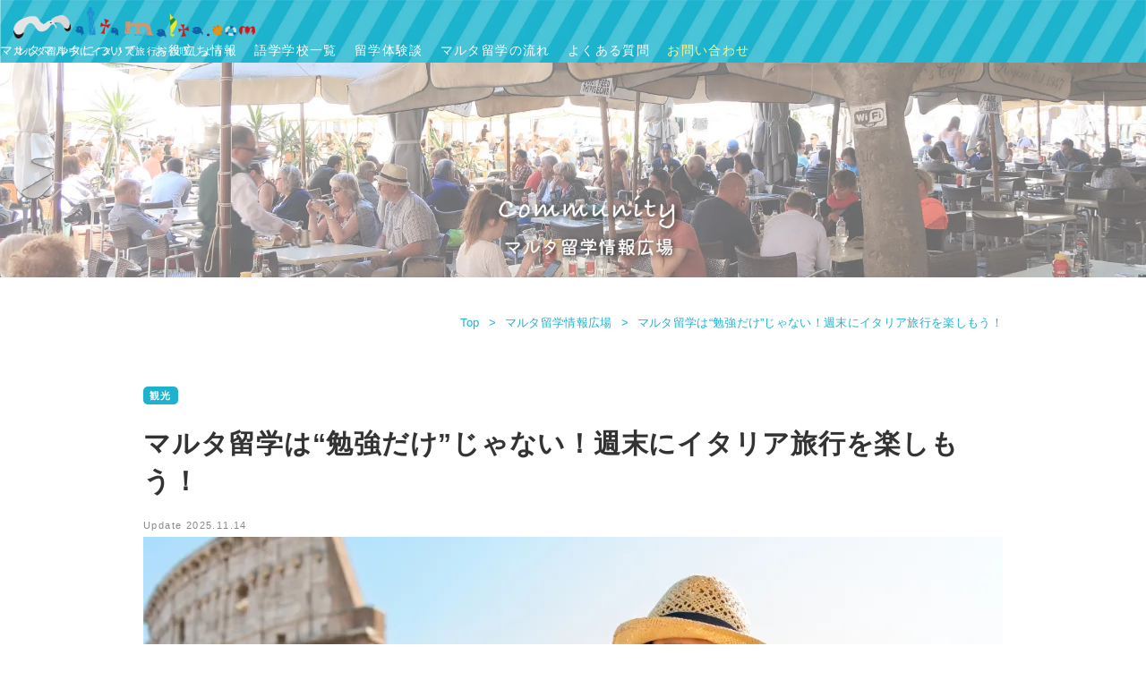

--- FILE ---
content_type: text/html; charset=UTF-8
request_url: https://maltamalta.com/plaza/blog/4697/
body_size: 26209
content:

<!DOCTYPE html>
<html lang="ja">

<head>
  <title>マルタ留学は“勉強だけ”じゃない！週末にイタリア旅行を楽しもう！ | マルタ留学に詳しすぎるマルタマルタドットコム</title>

  <meta charset="UTF-8">
	<!-- viewport設定を最適化 -->
	<meta name="viewport" content="width=device-width, initial-scale=1.0, maximum-scale=1.0, user-scalable=no">
	<meta http-equiv="X-UA-Compatible" content="ie=edge">
	<!-- キャッシュ制御のメタタグを追加 -->
	<meta http-equiv="Cache-Control" content="no-store, no-cache, must-revalidate, max-age=0">
	<meta http-equiv="Pragma" content="no-cache">
	<meta http-equiv="Expires" content="0">
	<meta name="apple-mobile-web-app-capable" content="yes">
	<meta name="description" content="マルタ留学中に叶う週末イタリア旅を徹底ガイド。ローマ＆ベネチアの必見スポット、LCCの賢い買い方、費用相場や予約のコツまで、勉強と旅行を両立する実用情報満載！">

  <!-- OGPメタタグを動的に設定 -->
  <meta property="og:site_name" content="マルタ留学に詳しすぎるマルタマルタドットコム" />
  <meta property="og:title" content="マルタ留学は“勉強だけ”じゃない！週末にイタリア旅行を楽しもう！ | マルタ留学に詳しすぎるマルタマルタドットコム" />
  <meta property="og:description" content="マルタ留学中に叶う週末イタリア旅を徹底ガイド。ローマ＆ベネチアの必見スポット、LCCの賢い買い方、費用相場や予約のコツまで、勉強と旅行を両立する実用情報満載！">
  <meta property="og:type" content="website" />
  <meta property="og:url" content="https://maltamalta.com/plaza/blog/4697/" />

  <link rel="shortcut icon" href="https://maltamalta.com/wp-content/themes/malta/assets/img/common/favicon.webp">
  <link rel="apple-touch-icon" href="https://maltamalta.com/wp-content/themes/malta/assets/img/common/favicon.webp" />
  <link rel="stylesheet" href="https://unpkg.com/swiper/swiper-bundle.min.css" />
  <link rel="stylesheet" href="https://maltamalta.com/wp-content/themes/malta/reset.css">

  <script src="https://unpkg.com/swiper/swiper-bundle.min.js"></script>

  <PageMap>
    <DataObject type="thumbnail">
      <Attribute name="src" value="https://maltamalta.com/wp-content/themes/malta/assets/img/common/IMG_1256.webp" />
      <Attribute name="width" value="120" />
      <Attribute name="height" value="120" />
    </DataObject>
  </PageMap>

    
		<!-- All in One SEO 4.9.3 - aioseo.com -->
	<meta name="description" content="マルタ留学中に叶う週末イタリア旅を徹底ガイド。ローマ＆ベネチアの必見スポット、LCCの賢い買い方、費用相場や予約のコツまで、勉強と旅行を両立する実用情報満載！" />
	<meta name="robots" content="max-image-preview:large" />
	<meta name="author" content="マルタマルタ 編集部"/>
	<meta name="google-site-verification" content="https://search.google.com/search-console?hl=ja&amp;resource_id=https://maltamalta.com/" />
	<link rel="canonical" href="https://maltamalta.com/plaza/blog/4697/" />
	<meta name="generator" content="All in One SEO (AIOSEO) 4.9.3" />
		<meta property="og:locale" content="ja_JP" />
		<meta property="og:site_name" content="マルタ留学に詳しすぎるマルタマルタドットコム | 【最低価格保証】マルタ留学ならエージェント23年目のマルタマルタドットコムにおまかせ！マルタの留学情報と学校価格もその場ですぐわかり、手数料無料でお申し込みが可能。あなただけのマルタ留学をアレンジさせていただきます。" />
		<meta property="og:type" content="article" />
		<meta property="og:title" content="マルタ留学は“勉強だけ”じゃない！週末にイタリア旅行を楽しもう！ | マルタ留学に詳しすぎるマルタマルタドットコム" />
		<meta property="og:description" content="マルタ留学中に叶う週末イタリア旅を徹底ガイド。ローマ＆ベネチアの必見スポット、LCCの賢い買い方、費用相場や予約のコツまで、勉強と旅行を両立する実用情報満載！" />
		<meta property="og:url" content="https://maltamalta.com/plaza/blog/4697/" />
		<meta property="og:image" content="https://maltamalta.com/wp-content/uploads/2021/02/malta_italy_icat2.webp" />
		<meta property="og:image:secure_url" content="https://maltamalta.com/wp-content/uploads/2021/02/malta_italy_icat2.webp" />
		<meta property="og:image:width" content="1118" />
		<meta property="og:image:height" content="831" />
		<meta property="article:published_time" content="2025-07-28T08:14:38+00:00" />
		<meta property="article:modified_time" content="2025-11-14T07:26:48+00:00" />
		<meta property="article:publisher" content="https://www.facebook.com/maltamaltacom" />
		<meta name="twitter:card" content="summary_large_image" />
		<meta name="twitter:site" content="@maltamaltacom" />
		<meta name="twitter:title" content="マルタ留学は“勉強だけ”じゃない！週末にイタリア旅行を楽しもう！ | マルタ留学に詳しすぎるマルタマルタドットコム" />
		<meta name="twitter:description" content="マルタ留学中に叶う週末イタリア旅を徹底ガイド。ローマ＆ベネチアの必見スポット、LCCの賢い買い方、費用相場や予約のコツまで、勉強と旅行を両立する実用情報満載！" />
		<meta name="twitter:creator" content="@maltamaltacom" />
		<meta name="twitter:image" content="https://maltamalta.com/wp-content/uploads/2021/02/malta_italy_icat2.webp" />
		<script type="application/ld+json" class="aioseo-schema">
			{"@context":"https:\/\/schema.org","@graph":[{"@type":"Article","@id":"https:\/\/maltamalta.com\/4697\/#article","name":"\u30de\u30eb\u30bf\u7559\u5b66\u306f\u201c\u52c9\u5f37\u3060\u3051\u201d\u3058\u3083\u306a\u3044\uff01\u9031\u672b\u306b\u30a4\u30bf\u30ea\u30a2\u65c5\u884c\u3092\u697d\u3057\u3082\u3046\uff01 | \u30de\u30eb\u30bf\u7559\u5b66\u306b\u8a73\u3057\u3059\u304e\u308b\u30de\u30eb\u30bf\u30de\u30eb\u30bf\u30c9\u30c3\u30c8\u30b3\u30e0","headline":"\u30de\u30eb\u30bf\u7559\u5b66\u306f\u201c\u52c9\u5f37\u3060\u3051\u201d\u3058\u3083\u306a\u3044\uff01\u9031\u672b\u306b\u30a4\u30bf\u30ea\u30a2\u65c5\u884c\u3092\u697d\u3057\u3082\u3046\uff01","author":{"@id":"https:\/\/maltamalta.com\/author\/mlran\/#author"},"publisher":{"@id":"https:\/\/maltamalta.com\/#organization"},"image":{"@type":"ImageObject","url":"https:\/\/maltamalta.com\/wp-content\/uploads\/2021\/02\/malta_italy_icat2.webp","width":1118,"height":831},"datePublished":"2025-07-28T17:14:38+09:00","dateModified":"2025-11-14T16:26:48+09:00","inLanguage":"ja","mainEntityOfPage":{"@id":"https:\/\/maltamalta.com\/4697\/#webpage"},"isPartOf":{"@id":"https:\/\/maltamalta.com\/4697\/#webpage"},"articleSection":"\u89b3\u5149"},{"@type":"BreadcrumbList","@id":"https:\/\/maltamalta.com\/4697\/#breadcrumblist","itemListElement":[{"@type":"ListItem","@id":"https:\/\/maltamalta.com#listItem","position":1,"name":"Home","item":"https:\/\/maltamalta.com","nextItem":{"@type":"ListItem","@id":"https:\/\/maltamalta.com\/category\/h-sightseeing\/#listItem","name":"\u89b3\u5149"}},{"@type":"ListItem","@id":"https:\/\/maltamalta.com\/category\/h-sightseeing\/#listItem","position":2,"name":"\u89b3\u5149","item":"https:\/\/maltamalta.com\/category\/h-sightseeing\/","nextItem":{"@type":"ListItem","@id":"https:\/\/maltamalta.com\/4697\/#listItem","name":"\u30de\u30eb\u30bf\u7559\u5b66\u306f\u201c\u52c9\u5f37\u3060\u3051\u201d\u3058\u3083\u306a\u3044\uff01\u9031\u672b\u306b\u30a4\u30bf\u30ea\u30a2\u65c5\u884c\u3092\u697d\u3057\u3082\u3046\uff01"},"previousItem":{"@type":"ListItem","@id":"https:\/\/maltamalta.com#listItem","name":"Home"}},{"@type":"ListItem","@id":"https:\/\/maltamalta.com\/4697\/#listItem","position":3,"name":"\u30de\u30eb\u30bf\u7559\u5b66\u306f\u201c\u52c9\u5f37\u3060\u3051\u201d\u3058\u3083\u306a\u3044\uff01\u9031\u672b\u306b\u30a4\u30bf\u30ea\u30a2\u65c5\u884c\u3092\u697d\u3057\u3082\u3046\uff01","previousItem":{"@type":"ListItem","@id":"https:\/\/maltamalta.com\/category\/h-sightseeing\/#listItem","name":"\u89b3\u5149"}}]},{"@type":"Organization","@id":"https:\/\/maltamalta.com\/#organization","name":"\u682a\u5f0f\u4f1a\u793e\u30de\u30eb\u30bf\u30de\u30eb\u30bf","url":"https:\/\/maltamalta.com\/","logo":{"@type":"ImageObject","url":"https:\/\/maltamalta.com\/assets\/img\/common\/logo_03.png","@id":"https:\/\/maltamalta.com\/4697\/#organizationLogo"},"image":{"@id":"https:\/\/maltamalta.com\/4697\/#organizationLogo"},"sameAs":["https:\/\/www.facebook.com\/maltamaltacom","https:\/\/twitter.com\/maltamaltacom","https:\/\/www.instagram.com\/maltamaltacom\/"]},{"@type":"Person","@id":"https:\/\/maltamalta.com\/author\/mlran\/#author","url":"https:\/\/maltamalta.com\/author\/mlran\/","name":"\u30de\u30eb\u30bf\u30de\u30eb\u30bf \u7de8\u96c6\u90e8","image":{"@type":"ImageObject","@id":"https:\/\/maltamalta.com\/4697\/#authorImage","url":"https:\/\/secure.gravatar.com\/avatar\/bf43d25353d70afb84e54044f48b6c63311e2660b12ee1c20a55a12eb06b869c?s=96&d=mm&r=g","width":96,"height":96,"caption":"\u30de\u30eb\u30bf\u30de\u30eb\u30bf \u7de8\u96c6\u90e8"}},{"@type":"WebPage","@id":"https:\/\/maltamalta.com\/4697\/#webpage","url":"https:\/\/maltamalta.com\/4697\/","name":"\u30de\u30eb\u30bf\u7559\u5b66\u306f\u201c\u52c9\u5f37\u3060\u3051\u201d\u3058\u3083\u306a\u3044\uff01\u9031\u672b\u306b\u30a4\u30bf\u30ea\u30a2\u65c5\u884c\u3092\u697d\u3057\u3082\u3046\uff01 | \u30de\u30eb\u30bf\u7559\u5b66\u306b\u8a73\u3057\u3059\u304e\u308b\u30de\u30eb\u30bf\u30de\u30eb\u30bf\u30c9\u30c3\u30c8\u30b3\u30e0","description":"\u30de\u30eb\u30bf\u7559\u5b66\u4e2d\u306b\u53f6\u3046\u9031\u672b\u30a4\u30bf\u30ea\u30a2\u65c5\u3092\u5fb9\u5e95\u30ac\u30a4\u30c9\u3002\u30ed\u30fc\u30de\uff06\u30d9\u30cd\u30c1\u30a2\u306e\u5fc5\u898b\u30b9\u30dd\u30c3\u30c8\u3001LCC\u306e\u8ce2\u3044\u8cb7\u3044\u65b9\u3001\u8cbb\u7528\u76f8\u5834\u3084\u4e88\u7d04\u306e\u30b3\u30c4\u307e\u3067\u3001\u52c9\u5f37\u3068\u65c5\u884c\u3092\u4e21\u7acb\u3059\u308b\u5b9f\u7528\u60c5\u5831\u6e80\u8f09\uff01","inLanguage":"ja","isPartOf":{"@id":"https:\/\/maltamalta.com\/#website"},"breadcrumb":{"@id":"https:\/\/maltamalta.com\/4697\/#breadcrumblist"},"author":{"@id":"https:\/\/maltamalta.com\/author\/mlran\/#author"},"creator":{"@id":"https:\/\/maltamalta.com\/author\/mlran\/#author"},"image":{"@type":"ImageObject","url":"https:\/\/maltamalta.com\/wp-content\/uploads\/2021\/02\/malta_italy_icat2.webp","@id":"https:\/\/maltamalta.com\/4697\/#mainImage","width":1118,"height":831},"primaryImageOfPage":{"@id":"https:\/\/maltamalta.com\/4697\/#mainImage"},"datePublished":"2025-07-28T17:14:38+09:00","dateModified":"2025-11-14T16:26:48+09:00"},{"@type":"WebSite","@id":"https:\/\/maltamalta.com\/#website","url":"https:\/\/maltamalta.com\/","name":"\u30de\u30eb\u30bf\u7559\u5b66\u306b\u8a73\u3057\u3059\u304e\u308b\u30de\u30eb\u30bf\u30de\u30eb\u30bf","description":"\u3010\u6700\u4f4e\u4fa1\u683c\u4fdd\u8a3c\u3011\u30de\u30eb\u30bf\u7559\u5b66\u306a\u3089\u30a8\u30fc\u30b8\u30a7\u30f3\u30c823\u5e74\u76ee\u306e\u30de\u30eb\u30bf\u30de\u30eb\u30bf\u30c9\u30c3\u30c8\u30b3\u30e0\u306b\u304a\u307e\u304b\u305b\uff01\u30de\u30eb\u30bf\u306e\u7559\u5b66\u60c5\u5831\u3068\u5b66\u6821\u4fa1\u683c\u3082\u305d\u306e\u5834\u3067\u3059\u3050\u308f\u304b\u308a\u3001\u624b\u6570\u6599\u7121\u6599\u3067\u304a\u7533\u3057\u8fbc\u307f\u304c\u53ef\u80fd\u3002\u3042\u306a\u305f\u3060\u3051\u306e\u30de\u30eb\u30bf\u7559\u5b66\u3092\u30a2\u30ec\u30f3\u30b8\u3055\u305b\u3066\u3044\u305f\u3060\u304d\u307e\u3059\u3002","inLanguage":"ja","publisher":{"@id":"https:\/\/maltamalta.com\/#organization"}}]}
		</script>
		<script type="text/javascript">
			(function(c,l,a,r,i,t,y){
			c[a]=c[a]||function(){(c[a].q=c[a].q||[]).push(arguments)};t=l.createElement(r);t.async=1;
			t.src="https://www.clarity.ms/tag/"+i+"?ref=aioseo";y=l.getElementsByTagName(r)[0];y.parentNode.insertBefore(t,y);
		})(window, document, "clarity", "script", "txm25enydq");
		</script>
		<!-- All in One SEO -->

  <script>
    var ajaxUrl = 'https://maltamalta.com/wp-admin/admin-ajax.php';
  </script>
<link rel="alternate" type="application/rss+xml" title="マルタ留学に詳しすぎるマルタマルタドットコム &raquo; マルタ留学は“勉強だけ”じゃない！週末にイタリア旅行を楽しもう！ のコメントのフィード" href="https://maltamalta.com/4697/feed/" />
<link rel="alternate" title="oEmbed (JSON)" type="application/json+oembed" href="https://maltamalta.com/wp-json/oembed/1.0/embed?url=https%3A%2F%2Fmaltamalta.com%2F4697%2F" />
<link rel="alternate" title="oEmbed (XML)" type="text/xml+oembed" href="https://maltamalta.com/wp-json/oembed/1.0/embed?url=https%3A%2F%2Fmaltamalta.com%2F4697%2F&#038;format=xml" />
<style id='wp-img-auto-sizes-contain-inline-css' type='text/css'>
img:is([sizes=auto i],[sizes^="auto," i]){contain-intrinsic-size:3000px 1500px}
/*# sourceURL=wp-img-auto-sizes-contain-inline-css */
</style>
<style id='wp-emoji-styles-inline-css' type='text/css'>

	img.wp-smiley, img.emoji {
		display: inline !important;
		border: none !important;
		box-shadow: none !important;
		height: 1em !important;
		width: 1em !important;
		margin: 0 0.07em !important;
		vertical-align: -0.1em !important;
		background: none !important;
		padding: 0 !important;
	}
/*# sourceURL=wp-emoji-styles-inline-css */
</style>
<style id='wp-block-library-inline-css' type='text/css'>
:root{--wp-block-synced-color:#7a00df;--wp-block-synced-color--rgb:122,0,223;--wp-bound-block-color:var(--wp-block-synced-color);--wp-editor-canvas-background:#ddd;--wp-admin-theme-color:#007cba;--wp-admin-theme-color--rgb:0,124,186;--wp-admin-theme-color-darker-10:#006ba1;--wp-admin-theme-color-darker-10--rgb:0,107,160.5;--wp-admin-theme-color-darker-20:#005a87;--wp-admin-theme-color-darker-20--rgb:0,90,135;--wp-admin-border-width-focus:2px}@media (min-resolution:192dpi){:root{--wp-admin-border-width-focus:1.5px}}.wp-element-button{cursor:pointer}:root .has-very-light-gray-background-color{background-color:#eee}:root .has-very-dark-gray-background-color{background-color:#313131}:root .has-very-light-gray-color{color:#eee}:root .has-very-dark-gray-color{color:#313131}:root .has-vivid-green-cyan-to-vivid-cyan-blue-gradient-background{background:linear-gradient(135deg,#00d084,#0693e3)}:root .has-purple-crush-gradient-background{background:linear-gradient(135deg,#34e2e4,#4721fb 50%,#ab1dfe)}:root .has-hazy-dawn-gradient-background{background:linear-gradient(135deg,#faaca8,#dad0ec)}:root .has-subdued-olive-gradient-background{background:linear-gradient(135deg,#fafae1,#67a671)}:root .has-atomic-cream-gradient-background{background:linear-gradient(135deg,#fdd79a,#004a59)}:root .has-nightshade-gradient-background{background:linear-gradient(135deg,#330968,#31cdcf)}:root .has-midnight-gradient-background{background:linear-gradient(135deg,#020381,#2874fc)}:root{--wp--preset--font-size--normal:16px;--wp--preset--font-size--huge:42px}.has-regular-font-size{font-size:1em}.has-larger-font-size{font-size:2.625em}.has-normal-font-size{font-size:var(--wp--preset--font-size--normal)}.has-huge-font-size{font-size:var(--wp--preset--font-size--huge)}.has-text-align-center{text-align:center}.has-text-align-left{text-align:left}.has-text-align-right{text-align:right}.has-fit-text{white-space:nowrap!important}#end-resizable-editor-section{display:none}.aligncenter{clear:both}.items-justified-left{justify-content:flex-start}.items-justified-center{justify-content:center}.items-justified-right{justify-content:flex-end}.items-justified-space-between{justify-content:space-between}.screen-reader-text{border:0;clip-path:inset(50%);height:1px;margin:-1px;overflow:hidden;padding:0;position:absolute;width:1px;word-wrap:normal!important}.screen-reader-text:focus{background-color:#ddd;clip-path:none;color:#444;display:block;font-size:1em;height:auto;left:5px;line-height:normal;padding:15px 23px 14px;text-decoration:none;top:5px;width:auto;z-index:100000}html :where(.has-border-color){border-style:solid}html :where([style*=border-top-color]){border-top-style:solid}html :where([style*=border-right-color]){border-right-style:solid}html :where([style*=border-bottom-color]){border-bottom-style:solid}html :where([style*=border-left-color]){border-left-style:solid}html :where([style*=border-width]){border-style:solid}html :where([style*=border-top-width]){border-top-style:solid}html :where([style*=border-right-width]){border-right-style:solid}html :where([style*=border-bottom-width]){border-bottom-style:solid}html :where([style*=border-left-width]){border-left-style:solid}html :where(img[class*=wp-image-]){height:auto;max-width:100%}:where(figure){margin:0 0 1em}html :where(.is-position-sticky){--wp-admin--admin-bar--position-offset:var(--wp-admin--admin-bar--height,0px)}@media screen and (max-width:600px){html :where(.is-position-sticky){--wp-admin--admin-bar--position-offset:0px}}

/*# sourceURL=wp-block-library-inline-css */
</style><style id='wp-block-heading-inline-css' type='text/css'>
h1:where(.wp-block-heading).has-background,h2:where(.wp-block-heading).has-background,h3:where(.wp-block-heading).has-background,h4:where(.wp-block-heading).has-background,h5:where(.wp-block-heading).has-background,h6:where(.wp-block-heading).has-background{padding:1.25em 2.375em}h1.has-text-align-left[style*=writing-mode]:where([style*=vertical-lr]),h1.has-text-align-right[style*=writing-mode]:where([style*=vertical-rl]),h2.has-text-align-left[style*=writing-mode]:where([style*=vertical-lr]),h2.has-text-align-right[style*=writing-mode]:where([style*=vertical-rl]),h3.has-text-align-left[style*=writing-mode]:where([style*=vertical-lr]),h3.has-text-align-right[style*=writing-mode]:where([style*=vertical-rl]),h4.has-text-align-left[style*=writing-mode]:where([style*=vertical-lr]),h4.has-text-align-right[style*=writing-mode]:where([style*=vertical-rl]),h5.has-text-align-left[style*=writing-mode]:where([style*=vertical-lr]),h5.has-text-align-right[style*=writing-mode]:where([style*=vertical-rl]),h6.has-text-align-left[style*=writing-mode]:where([style*=vertical-lr]),h6.has-text-align-right[style*=writing-mode]:where([style*=vertical-rl]){rotate:180deg}
/*# sourceURL=https://maltamalta.com/wp-includes/blocks/heading/style.min.css */
</style>
<style id='wp-block-image-inline-css' type='text/css'>
.wp-block-image>a,.wp-block-image>figure>a{display:inline-block}.wp-block-image img{box-sizing:border-box;height:auto;max-width:100%;vertical-align:bottom}@media not (prefers-reduced-motion){.wp-block-image img.hide{visibility:hidden}.wp-block-image img.show{animation:show-content-image .4s}}.wp-block-image[style*=border-radius] img,.wp-block-image[style*=border-radius]>a{border-radius:inherit}.wp-block-image.has-custom-border img{box-sizing:border-box}.wp-block-image.aligncenter{text-align:center}.wp-block-image.alignfull>a,.wp-block-image.alignwide>a{width:100%}.wp-block-image.alignfull img,.wp-block-image.alignwide img{height:auto;width:100%}.wp-block-image .aligncenter,.wp-block-image .alignleft,.wp-block-image .alignright,.wp-block-image.aligncenter,.wp-block-image.alignleft,.wp-block-image.alignright{display:table}.wp-block-image .aligncenter>figcaption,.wp-block-image .alignleft>figcaption,.wp-block-image .alignright>figcaption,.wp-block-image.aligncenter>figcaption,.wp-block-image.alignleft>figcaption,.wp-block-image.alignright>figcaption{caption-side:bottom;display:table-caption}.wp-block-image .alignleft{float:left;margin:.5em 1em .5em 0}.wp-block-image .alignright{float:right;margin:.5em 0 .5em 1em}.wp-block-image .aligncenter{margin-left:auto;margin-right:auto}.wp-block-image :where(figcaption){margin-bottom:1em;margin-top:.5em}.wp-block-image.is-style-circle-mask img{border-radius:9999px}@supports ((-webkit-mask-image:none) or (mask-image:none)) or (-webkit-mask-image:none){.wp-block-image.is-style-circle-mask img{border-radius:0;-webkit-mask-image:url('data:image/svg+xml;utf8,<svg viewBox="0 0 100 100" xmlns="http://www.w3.org/2000/svg"><circle cx="50" cy="50" r="50"/></svg>');mask-image:url('data:image/svg+xml;utf8,<svg viewBox="0 0 100 100" xmlns="http://www.w3.org/2000/svg"><circle cx="50" cy="50" r="50"/></svg>');mask-mode:alpha;-webkit-mask-position:center;mask-position:center;-webkit-mask-repeat:no-repeat;mask-repeat:no-repeat;-webkit-mask-size:contain;mask-size:contain}}:root :where(.wp-block-image.is-style-rounded img,.wp-block-image .is-style-rounded img){border-radius:9999px}.wp-block-image figure{margin:0}.wp-lightbox-container{display:flex;flex-direction:column;position:relative}.wp-lightbox-container img{cursor:zoom-in}.wp-lightbox-container img:hover+button{opacity:1}.wp-lightbox-container button{align-items:center;backdrop-filter:blur(16px) saturate(180%);background-color:#5a5a5a40;border:none;border-radius:4px;cursor:zoom-in;display:flex;height:20px;justify-content:center;opacity:0;padding:0;position:absolute;right:16px;text-align:center;top:16px;width:20px;z-index:100}@media not (prefers-reduced-motion){.wp-lightbox-container button{transition:opacity .2s ease}}.wp-lightbox-container button:focus-visible{outline:3px auto #5a5a5a40;outline:3px auto -webkit-focus-ring-color;outline-offset:3px}.wp-lightbox-container button:hover{cursor:pointer;opacity:1}.wp-lightbox-container button:focus{opacity:1}.wp-lightbox-container button:focus,.wp-lightbox-container button:hover,.wp-lightbox-container button:not(:hover):not(:active):not(.has-background){background-color:#5a5a5a40;border:none}.wp-lightbox-overlay{box-sizing:border-box;cursor:zoom-out;height:100vh;left:0;overflow:hidden;position:fixed;top:0;visibility:hidden;width:100%;z-index:100000}.wp-lightbox-overlay .close-button{align-items:center;cursor:pointer;display:flex;justify-content:center;min-height:40px;min-width:40px;padding:0;position:absolute;right:calc(env(safe-area-inset-right) + 16px);top:calc(env(safe-area-inset-top) + 16px);z-index:5000000}.wp-lightbox-overlay .close-button:focus,.wp-lightbox-overlay .close-button:hover,.wp-lightbox-overlay .close-button:not(:hover):not(:active):not(.has-background){background:none;border:none}.wp-lightbox-overlay .lightbox-image-container{height:var(--wp--lightbox-container-height);left:50%;overflow:hidden;position:absolute;top:50%;transform:translate(-50%,-50%);transform-origin:top left;width:var(--wp--lightbox-container-width);z-index:9999999999}.wp-lightbox-overlay .wp-block-image{align-items:center;box-sizing:border-box;display:flex;height:100%;justify-content:center;margin:0;position:relative;transform-origin:0 0;width:100%;z-index:3000000}.wp-lightbox-overlay .wp-block-image img{height:var(--wp--lightbox-image-height);min-height:var(--wp--lightbox-image-height);min-width:var(--wp--lightbox-image-width);width:var(--wp--lightbox-image-width)}.wp-lightbox-overlay .wp-block-image figcaption{display:none}.wp-lightbox-overlay button{background:none;border:none}.wp-lightbox-overlay .scrim{background-color:#fff;height:100%;opacity:.9;position:absolute;width:100%;z-index:2000000}.wp-lightbox-overlay.active{visibility:visible}@media not (prefers-reduced-motion){.wp-lightbox-overlay.active{animation:turn-on-visibility .25s both}.wp-lightbox-overlay.active img{animation:turn-on-visibility .35s both}.wp-lightbox-overlay.show-closing-animation:not(.active){animation:turn-off-visibility .35s both}.wp-lightbox-overlay.show-closing-animation:not(.active) img{animation:turn-off-visibility .25s both}.wp-lightbox-overlay.zoom.active{animation:none;opacity:1;visibility:visible}.wp-lightbox-overlay.zoom.active .lightbox-image-container{animation:lightbox-zoom-in .4s}.wp-lightbox-overlay.zoom.active .lightbox-image-container img{animation:none}.wp-lightbox-overlay.zoom.active .scrim{animation:turn-on-visibility .4s forwards}.wp-lightbox-overlay.zoom.show-closing-animation:not(.active){animation:none}.wp-lightbox-overlay.zoom.show-closing-animation:not(.active) .lightbox-image-container{animation:lightbox-zoom-out .4s}.wp-lightbox-overlay.zoom.show-closing-animation:not(.active) .lightbox-image-container img{animation:none}.wp-lightbox-overlay.zoom.show-closing-animation:not(.active) .scrim{animation:turn-off-visibility .4s forwards}}@keyframes show-content-image{0%{visibility:hidden}99%{visibility:hidden}to{visibility:visible}}@keyframes turn-on-visibility{0%{opacity:0}to{opacity:1}}@keyframes turn-off-visibility{0%{opacity:1;visibility:visible}99%{opacity:0;visibility:visible}to{opacity:0;visibility:hidden}}@keyframes lightbox-zoom-in{0%{transform:translate(calc((-100vw + var(--wp--lightbox-scrollbar-width))/2 + var(--wp--lightbox-initial-left-position)),calc(-50vh + var(--wp--lightbox-initial-top-position))) scale(var(--wp--lightbox-scale))}to{transform:translate(-50%,-50%) scale(1)}}@keyframes lightbox-zoom-out{0%{transform:translate(-50%,-50%) scale(1);visibility:visible}99%{visibility:visible}to{transform:translate(calc((-100vw + var(--wp--lightbox-scrollbar-width))/2 + var(--wp--lightbox-initial-left-position)),calc(-50vh + var(--wp--lightbox-initial-top-position))) scale(var(--wp--lightbox-scale));visibility:hidden}}
/*# sourceURL=https://maltamalta.com/wp-includes/blocks/image/style.min.css */
</style>
<style id='wp-block-list-inline-css' type='text/css'>
ol,ul{box-sizing:border-box}:root :where(.wp-block-list.has-background){padding:1.25em 2.375em}
/*# sourceURL=https://maltamalta.com/wp-includes/blocks/list/style.min.css */
</style>
<style id='wp-block-paragraph-inline-css' type='text/css'>
.is-small-text{font-size:.875em}.is-regular-text{font-size:1em}.is-large-text{font-size:2.25em}.is-larger-text{font-size:3em}.has-drop-cap:not(:focus):first-letter{float:left;font-size:8.4em;font-style:normal;font-weight:100;line-height:.68;margin:.05em .1em 0 0;text-transform:uppercase}body.rtl .has-drop-cap:not(:focus):first-letter{float:none;margin-left:.1em}p.has-drop-cap.has-background{overflow:hidden}:root :where(p.has-background){padding:1.25em 2.375em}:where(p.has-text-color:not(.has-link-color)) a{color:inherit}p.has-text-align-left[style*="writing-mode:vertical-lr"],p.has-text-align-right[style*="writing-mode:vertical-rl"]{rotate:180deg}
/*# sourceURL=https://maltamalta.com/wp-includes/blocks/paragraph/style.min.css */
</style>
<style id='wp-block-table-inline-css' type='text/css'>
.wp-block-table{overflow-x:auto}.wp-block-table table{border-collapse:collapse;width:100%}.wp-block-table thead{border-bottom:3px solid}.wp-block-table tfoot{border-top:3px solid}.wp-block-table td,.wp-block-table th{border:1px solid;padding:.5em}.wp-block-table .has-fixed-layout{table-layout:fixed;width:100%}.wp-block-table .has-fixed-layout td,.wp-block-table .has-fixed-layout th{word-break:break-word}.wp-block-table.aligncenter,.wp-block-table.alignleft,.wp-block-table.alignright{display:table;width:auto}.wp-block-table.aligncenter td,.wp-block-table.aligncenter th,.wp-block-table.alignleft td,.wp-block-table.alignleft th,.wp-block-table.alignright td,.wp-block-table.alignright th{word-break:break-word}.wp-block-table .has-subtle-light-gray-background-color{background-color:#f3f4f5}.wp-block-table .has-subtle-pale-green-background-color{background-color:#e9fbe5}.wp-block-table .has-subtle-pale-blue-background-color{background-color:#e7f5fe}.wp-block-table .has-subtle-pale-pink-background-color{background-color:#fcf0ef}.wp-block-table.is-style-stripes{background-color:initial;border-collapse:inherit;border-spacing:0}.wp-block-table.is-style-stripes tbody tr:nth-child(odd){background-color:#f0f0f0}.wp-block-table.is-style-stripes.has-subtle-light-gray-background-color tbody tr:nth-child(odd){background-color:#f3f4f5}.wp-block-table.is-style-stripes.has-subtle-pale-green-background-color tbody tr:nth-child(odd){background-color:#e9fbe5}.wp-block-table.is-style-stripes.has-subtle-pale-blue-background-color tbody tr:nth-child(odd){background-color:#e7f5fe}.wp-block-table.is-style-stripes.has-subtle-pale-pink-background-color tbody tr:nth-child(odd){background-color:#fcf0ef}.wp-block-table.is-style-stripes td,.wp-block-table.is-style-stripes th{border-color:#0000}.wp-block-table.is-style-stripes{border-bottom:1px solid #f0f0f0}.wp-block-table .has-border-color td,.wp-block-table .has-border-color th,.wp-block-table .has-border-color tr,.wp-block-table .has-border-color>*{border-color:inherit}.wp-block-table table[style*=border-top-color] tr:first-child,.wp-block-table table[style*=border-top-color] tr:first-child td,.wp-block-table table[style*=border-top-color] tr:first-child th,.wp-block-table table[style*=border-top-color]>*,.wp-block-table table[style*=border-top-color]>* td,.wp-block-table table[style*=border-top-color]>* th{border-top-color:inherit}.wp-block-table table[style*=border-top-color] tr:not(:first-child){border-top-color:initial}.wp-block-table table[style*=border-right-color] td:last-child,.wp-block-table table[style*=border-right-color] th,.wp-block-table table[style*=border-right-color] tr,.wp-block-table table[style*=border-right-color]>*{border-right-color:inherit}.wp-block-table table[style*=border-bottom-color] tr:last-child,.wp-block-table table[style*=border-bottom-color] tr:last-child td,.wp-block-table table[style*=border-bottom-color] tr:last-child th,.wp-block-table table[style*=border-bottom-color]>*,.wp-block-table table[style*=border-bottom-color]>* td,.wp-block-table table[style*=border-bottom-color]>* th{border-bottom-color:inherit}.wp-block-table table[style*=border-bottom-color] tr:not(:last-child){border-bottom-color:initial}.wp-block-table table[style*=border-left-color] td:first-child,.wp-block-table table[style*=border-left-color] th,.wp-block-table table[style*=border-left-color] tr,.wp-block-table table[style*=border-left-color]>*{border-left-color:inherit}.wp-block-table table[style*=border-style] td,.wp-block-table table[style*=border-style] th,.wp-block-table table[style*=border-style] tr,.wp-block-table table[style*=border-style]>*{border-style:inherit}.wp-block-table table[style*=border-width] td,.wp-block-table table[style*=border-width] th,.wp-block-table table[style*=border-width] tr,.wp-block-table table[style*=border-width]>*{border-style:inherit;border-width:inherit}
/*# sourceURL=https://maltamalta.com/wp-includes/blocks/table/style.min.css */
</style>
<style id='global-styles-inline-css' type='text/css'>
:root{--wp--preset--aspect-ratio--square: 1;--wp--preset--aspect-ratio--4-3: 4/3;--wp--preset--aspect-ratio--3-4: 3/4;--wp--preset--aspect-ratio--3-2: 3/2;--wp--preset--aspect-ratio--2-3: 2/3;--wp--preset--aspect-ratio--16-9: 16/9;--wp--preset--aspect-ratio--9-16: 9/16;--wp--preset--color--black: #000000;--wp--preset--color--cyan-bluish-gray: #abb8c3;--wp--preset--color--white: #ffffff;--wp--preset--color--pale-pink: #f78da7;--wp--preset--color--vivid-red: #cf2e2e;--wp--preset--color--luminous-vivid-orange: #ff6900;--wp--preset--color--luminous-vivid-amber: #fcb900;--wp--preset--color--light-green-cyan: #7bdcb5;--wp--preset--color--vivid-green-cyan: #00d084;--wp--preset--color--pale-cyan-blue: #8ed1fc;--wp--preset--color--vivid-cyan-blue: #0693e3;--wp--preset--color--vivid-purple: #9b51e0;--wp--preset--gradient--vivid-cyan-blue-to-vivid-purple: linear-gradient(135deg,rgb(6,147,227) 0%,rgb(155,81,224) 100%);--wp--preset--gradient--light-green-cyan-to-vivid-green-cyan: linear-gradient(135deg,rgb(122,220,180) 0%,rgb(0,208,130) 100%);--wp--preset--gradient--luminous-vivid-amber-to-luminous-vivid-orange: linear-gradient(135deg,rgb(252,185,0) 0%,rgb(255,105,0) 100%);--wp--preset--gradient--luminous-vivid-orange-to-vivid-red: linear-gradient(135deg,rgb(255,105,0) 0%,rgb(207,46,46) 100%);--wp--preset--gradient--very-light-gray-to-cyan-bluish-gray: linear-gradient(135deg,rgb(238,238,238) 0%,rgb(169,184,195) 100%);--wp--preset--gradient--cool-to-warm-spectrum: linear-gradient(135deg,rgb(74,234,220) 0%,rgb(151,120,209) 20%,rgb(207,42,186) 40%,rgb(238,44,130) 60%,rgb(251,105,98) 80%,rgb(254,248,76) 100%);--wp--preset--gradient--blush-light-purple: linear-gradient(135deg,rgb(255,206,236) 0%,rgb(152,150,240) 100%);--wp--preset--gradient--blush-bordeaux: linear-gradient(135deg,rgb(254,205,165) 0%,rgb(254,45,45) 50%,rgb(107,0,62) 100%);--wp--preset--gradient--luminous-dusk: linear-gradient(135deg,rgb(255,203,112) 0%,rgb(199,81,192) 50%,rgb(65,88,208) 100%);--wp--preset--gradient--pale-ocean: linear-gradient(135deg,rgb(255,245,203) 0%,rgb(182,227,212) 50%,rgb(51,167,181) 100%);--wp--preset--gradient--electric-grass: linear-gradient(135deg,rgb(202,248,128) 0%,rgb(113,206,126) 100%);--wp--preset--gradient--midnight: linear-gradient(135deg,rgb(2,3,129) 0%,rgb(40,116,252) 100%);--wp--preset--font-size--small: 13px;--wp--preset--font-size--medium: 20px;--wp--preset--font-size--large: 36px;--wp--preset--font-size--x-large: 42px;--wp--preset--spacing--20: 0.44rem;--wp--preset--spacing--30: 0.67rem;--wp--preset--spacing--40: 1rem;--wp--preset--spacing--50: 1.5rem;--wp--preset--spacing--60: 2.25rem;--wp--preset--spacing--70: 3.38rem;--wp--preset--spacing--80: 5.06rem;--wp--preset--shadow--natural: 6px 6px 9px rgba(0, 0, 0, 0.2);--wp--preset--shadow--deep: 12px 12px 50px rgba(0, 0, 0, 0.4);--wp--preset--shadow--sharp: 6px 6px 0px rgba(0, 0, 0, 0.2);--wp--preset--shadow--outlined: 6px 6px 0px -3px rgb(255, 255, 255), 6px 6px rgb(0, 0, 0);--wp--preset--shadow--crisp: 6px 6px 0px rgb(0, 0, 0);}:where(.is-layout-flex){gap: 0.5em;}:where(.is-layout-grid){gap: 0.5em;}body .is-layout-flex{display: flex;}.is-layout-flex{flex-wrap: wrap;align-items: center;}.is-layout-flex > :is(*, div){margin: 0;}body .is-layout-grid{display: grid;}.is-layout-grid > :is(*, div){margin: 0;}:where(.wp-block-columns.is-layout-flex){gap: 2em;}:where(.wp-block-columns.is-layout-grid){gap: 2em;}:where(.wp-block-post-template.is-layout-flex){gap: 1.25em;}:where(.wp-block-post-template.is-layout-grid){gap: 1.25em;}.has-black-color{color: var(--wp--preset--color--black) !important;}.has-cyan-bluish-gray-color{color: var(--wp--preset--color--cyan-bluish-gray) !important;}.has-white-color{color: var(--wp--preset--color--white) !important;}.has-pale-pink-color{color: var(--wp--preset--color--pale-pink) !important;}.has-vivid-red-color{color: var(--wp--preset--color--vivid-red) !important;}.has-luminous-vivid-orange-color{color: var(--wp--preset--color--luminous-vivid-orange) !important;}.has-luminous-vivid-amber-color{color: var(--wp--preset--color--luminous-vivid-amber) !important;}.has-light-green-cyan-color{color: var(--wp--preset--color--light-green-cyan) !important;}.has-vivid-green-cyan-color{color: var(--wp--preset--color--vivid-green-cyan) !important;}.has-pale-cyan-blue-color{color: var(--wp--preset--color--pale-cyan-blue) !important;}.has-vivid-cyan-blue-color{color: var(--wp--preset--color--vivid-cyan-blue) !important;}.has-vivid-purple-color{color: var(--wp--preset--color--vivid-purple) !important;}.has-black-background-color{background-color: var(--wp--preset--color--black) !important;}.has-cyan-bluish-gray-background-color{background-color: var(--wp--preset--color--cyan-bluish-gray) !important;}.has-white-background-color{background-color: var(--wp--preset--color--white) !important;}.has-pale-pink-background-color{background-color: var(--wp--preset--color--pale-pink) !important;}.has-vivid-red-background-color{background-color: var(--wp--preset--color--vivid-red) !important;}.has-luminous-vivid-orange-background-color{background-color: var(--wp--preset--color--luminous-vivid-orange) !important;}.has-luminous-vivid-amber-background-color{background-color: var(--wp--preset--color--luminous-vivid-amber) !important;}.has-light-green-cyan-background-color{background-color: var(--wp--preset--color--light-green-cyan) !important;}.has-vivid-green-cyan-background-color{background-color: var(--wp--preset--color--vivid-green-cyan) !important;}.has-pale-cyan-blue-background-color{background-color: var(--wp--preset--color--pale-cyan-blue) !important;}.has-vivid-cyan-blue-background-color{background-color: var(--wp--preset--color--vivid-cyan-blue) !important;}.has-vivid-purple-background-color{background-color: var(--wp--preset--color--vivid-purple) !important;}.has-black-border-color{border-color: var(--wp--preset--color--black) !important;}.has-cyan-bluish-gray-border-color{border-color: var(--wp--preset--color--cyan-bluish-gray) !important;}.has-white-border-color{border-color: var(--wp--preset--color--white) !important;}.has-pale-pink-border-color{border-color: var(--wp--preset--color--pale-pink) !important;}.has-vivid-red-border-color{border-color: var(--wp--preset--color--vivid-red) !important;}.has-luminous-vivid-orange-border-color{border-color: var(--wp--preset--color--luminous-vivid-orange) !important;}.has-luminous-vivid-amber-border-color{border-color: var(--wp--preset--color--luminous-vivid-amber) !important;}.has-light-green-cyan-border-color{border-color: var(--wp--preset--color--light-green-cyan) !important;}.has-vivid-green-cyan-border-color{border-color: var(--wp--preset--color--vivid-green-cyan) !important;}.has-pale-cyan-blue-border-color{border-color: var(--wp--preset--color--pale-cyan-blue) !important;}.has-vivid-cyan-blue-border-color{border-color: var(--wp--preset--color--vivid-cyan-blue) !important;}.has-vivid-purple-border-color{border-color: var(--wp--preset--color--vivid-purple) !important;}.has-vivid-cyan-blue-to-vivid-purple-gradient-background{background: var(--wp--preset--gradient--vivid-cyan-blue-to-vivid-purple) !important;}.has-light-green-cyan-to-vivid-green-cyan-gradient-background{background: var(--wp--preset--gradient--light-green-cyan-to-vivid-green-cyan) !important;}.has-luminous-vivid-amber-to-luminous-vivid-orange-gradient-background{background: var(--wp--preset--gradient--luminous-vivid-amber-to-luminous-vivid-orange) !important;}.has-luminous-vivid-orange-to-vivid-red-gradient-background{background: var(--wp--preset--gradient--luminous-vivid-orange-to-vivid-red) !important;}.has-very-light-gray-to-cyan-bluish-gray-gradient-background{background: var(--wp--preset--gradient--very-light-gray-to-cyan-bluish-gray) !important;}.has-cool-to-warm-spectrum-gradient-background{background: var(--wp--preset--gradient--cool-to-warm-spectrum) !important;}.has-blush-light-purple-gradient-background{background: var(--wp--preset--gradient--blush-light-purple) !important;}.has-blush-bordeaux-gradient-background{background: var(--wp--preset--gradient--blush-bordeaux) !important;}.has-luminous-dusk-gradient-background{background: var(--wp--preset--gradient--luminous-dusk) !important;}.has-pale-ocean-gradient-background{background: var(--wp--preset--gradient--pale-ocean) !important;}.has-electric-grass-gradient-background{background: var(--wp--preset--gradient--electric-grass) !important;}.has-midnight-gradient-background{background: var(--wp--preset--gradient--midnight) !important;}.has-small-font-size{font-size: var(--wp--preset--font-size--small) !important;}.has-medium-font-size{font-size: var(--wp--preset--font-size--medium) !important;}.has-large-font-size{font-size: var(--wp--preset--font-size--large) !important;}.has-x-large-font-size{font-size: var(--wp--preset--font-size--x-large) !important;}
/*# sourceURL=global-styles-inline-css */
</style>

<style id='classic-theme-styles-inline-css' type='text/css'>
/*! This file is auto-generated */
.wp-block-button__link{color:#fff;background-color:#32373c;border-radius:9999px;box-shadow:none;text-decoration:none;padding:calc(.667em + 2px) calc(1.333em + 2px);font-size:1.125em}.wp-block-file__button{background:#32373c;color:#fff;text-decoration:none}
/*# sourceURL=/wp-includes/css/classic-themes.min.css */
</style>
<link rel='stylesheet' id='liquid-block-speech-css' href='https://maltamalta.com/wp-content/plugins/liquid-speech-balloon/css/block.css?ver=6.9' type='text/css' media='all' />
<link rel='stylesheet' id='toc-screen-css' href='https://maltamalta.com/wp-content/plugins/table-of-contents-plus/screen.min.css?ver=2411.1' type='text/css' media='all' />
<style id='toc-screen-inline-css' type='text/css'>
div#toc_container {background: #ffffff;border: 1px solid #1db3ce;width: 65%;}div#toc_container ul li {font-size: 100%;}
/*# sourceURL=toc-screen-inline-css */
</style>
<link rel='stylesheet' id='tamago-style-common-css' href='https://maltamalta.com/wp-content/themes/malta/style.css?ver=6.9' type='text/css' media='all' />
<script type="text/javascript" src="https://maltamalta.com/wp-content/themes/malta/assets/js/jquery-3.7.1.min.js?ver=6.9" id="jquery-js"></script>
<link rel="https://api.w.org/" href="https://maltamalta.com/wp-json/" /><link rel="alternate" title="JSON" type="application/json" href="https://maltamalta.com/wp-json/wp/v2/posts/4697" /><link rel="EditURI" type="application/rsd+xml" title="RSD" href="https://maltamalta.com/xmlrpc.php?rsd" />
<meta name="generator" content="WordPress 6.9" />
<link rel='shortlink' href='https://maltamalta.com/?p=4697' />
<style type="text/css">.liquid-speech-balloon-01 .liquid-speech-balloon-avatar { background-image: url("https://maltamalta.com/wp-content/uploads/2020/11/01.png"); } .liquid-speech-balloon-02 .liquid-speech-balloon-avatar { background-image: url("https://maltamalta.com/wp-content/uploads/2020/11/254318.png"); } .liquid-speech-balloon-03 .liquid-speech-balloon-avatar { background-image: url("https://maltamalta.com/wp-content/uploads/2022/08/illustrain01-seijinsiki09.png"); } .liquid-speech-balloon-04 .liquid-speech-balloon-avatar { background-image: url("https://maltamalta.com/wp-content/uploads/2022/08/Sprachcaffe.jpg"); } .liquid-speech-balloon-05 .liquid-speech-balloon-avatar { background-image: url("https://maltamalta.com/wp-content/uploads/2022/08/ECS-Logo.png"); } .liquid-speech-balloon-06 .liquid-speech-balloon-avatar { background-image: url("https://maltamalta.com/wp-content/uploads/2022/08/ACE-Maltab.jpg"); } .liquid-speech-balloon-07 .liquid-speech-balloon-avatar { background-image: url("https://maltamalta.com/wp-content/uploads/2022/08/AM.jpg"); } .liquid-speech-balloon-08 .liquid-speech-balloon-avatar { background-image: url("https://maltamalta.com/wp-content/uploads/2022/08/CHAMBER.jpg"); } .liquid-speech-balloon-09 .liquid-speech-balloon-avatar { background-image: url("https://maltamalta.com/wp-content/uploads/2022/08/CLUBCLASS.jpg"); } .liquid-speech-balloon-10 .liquid-speech-balloon-avatar { background-image: url("https://maltamalta.com/wp-content/uploads/2022/08/EC-Malta.jpg"); } .liquid-speech-balloon-11 .liquid-speech-balloon-avatar { background-image: url("https://maltamalta.com/wp-content/uploads/2022/08/EFlogo.png"); } .liquid-speech-balloon-12 .liquid-speech-balloon-avatar { background-image: url("https://maltamalta.com/wp-content/uploads/2022/08/ESE.jpg"); } .liquid-speech-balloon-13 .liquid-speech-balloon-avatar { background-image: url("https://maltamalta.com/wp-content/uploads/2022/08/eti.jpg"); } .liquid-speech-balloon-14 .liquid-speech-balloon-avatar { background-image: url("https://maltamalta.com/wp-content/uploads/2022/08/GV-Malta.jpg"); } .liquid-speech-balloon-15 .liquid-speech-balloon-avatar { background-image: url("https://maltamalta.com/wp-content/uploads/2022/08/IELS-Malta-an-LAL-language-centrea.jpg"); } .liquid-speech-balloon-16 .liquid-speech-balloon-avatar { background-image: url("https://maltamalta.com/wp-content/uploads/2022/08/IH-Malta-logo-3.jpg"); } .liquid-speech-balloon-17 .liquid-speech-balloon-avatar { background-image: url("https://maltamalta.com/wp-content/uploads/2022/08/inlingua.jpg"); } .liquid-speech-balloon-18 .liquid-speech-balloon-avatar { background-image: url("https://maltamalta.com/wp-content/uploads/2022/08/LINGUATIME.jpg"); } .liquid-speech-balloon-19 .liquid-speech-balloon-avatar { background-image: url("https://maltamalta.com/wp-content/uploads/2022/08/LINK.jpg"); } .liquid-speech-balloon-20 .liquid-speech-balloon-avatar { background-image: url("https://maltamalta.com/wp-content/uploads/2022/08/MAGISTER.png"); } .liquid-speech-balloon-21 .liquid-speech-balloon-avatar { background-image: url("https://maltamalta.com/wp-content/uploads/2022/08/Maltalingua.jpg"); } .liquid-speech-balloon-22 .liquid-speech-balloon-avatar { background-image: url("https://maltamalta.com/wp-content/uploads/2022/08/MULS.jpg"); } .liquid-speech-balloon-23 .liquid-speech-balloon-avatar { background-image: url("https://maltamalta.com/wp-content/uploads/2022/08/NSTS.jpg"); } .liquid-speech-balloon-24 .liquid-speech-balloon-avatar { background-image: url("https://maltamalta.com/wp-content/uploads/2022/08/GATEWAY.png"); } .liquid-speech-balloon-25 .liquid-speech-balloon-avatar { background-image: url("https://maltamalta.com/wp-content/uploads/2022/08/BELS.png"); } .liquid-speech-balloon-26 .liquid-speech-balloon-avatar { background-image: url("https://maltamalta.com/wp-content/uploads/2022/08/easy-malta.png"); } .liquid-speech-balloon-27 .liquid-speech-balloon-avatar { background-image: url("https://maltamalta.com/wp-content/uploads/2022/11/icon_woman.png"); } .liquid-speech-balloon-28 .liquid-speech-balloon-avatar { background-image: url("https://maltamalta.com/wp-content/uploads/2022/11/icon_man.png"); } .liquid-speech-balloon-29 .liquid-speech-balloon-avatar { background-image: url("https://maltamalta.com/wp-content/uploads/2022/11/fish_left.png"); } .liquid-speech-balloon-30 .liquid-speech-balloon-avatar { background-image: url("https://maltamalta.com/wp-content/uploads/2022/11/fish_right.png"); } .liquid-speech-balloon-31 .liquid-speech-balloon-avatar { background-image: url("https://maltamalta.com/wp-content/uploads/2022/11/kamome_left.png"); } .liquid-speech-balloon-32 .liquid-speech-balloon-avatar { background-image: url("https://maltamalta.com/wp-content/uploads/2022/11/kamome_right.png"); } .liquid-speech-balloon-33 .liquid-speech-balloon-avatar { background-image: url("https://maltamalta.com/wp-content/uploads/2023/04/uchigohan_icon.png"); } .liquid-speech-balloon-34 .liquid-speech-balloon-avatar { background-image: url("https://maltamalta.com/wp-content/uploads/2023/07/uchigohan_icon.png"); } .liquid-speech-balloon-35 .liquid-speech-balloon-avatar { background-image: url("https://maltamalta.com/wp-content/uploads/2023/09/icon_woman_01-1-e1698739907163.webp"); } .liquid-speech-balloon-36 .liquid-speech-balloon-avatar { background-image: url("https://maltamalta.com/wp-content/uploads/2023/09/icon_woman_02-1-e1698739872260.webp"); } .liquid-speech-balloon-37 .liquid-speech-balloon-avatar { background-image: url("https://maltamalta.com/wp-content/uploads/2023/09/icon_woman_03-1-e1698739840749.webp"); } .liquid-speech-balloon-38 .liquid-speech-balloon-avatar { background-image: url("https://maltamalta.com/wp-content/uploads/2023/09/icon_woman_04-1-e1698739783739.webp"); } .liquid-speech-balloon-39 .liquid-speech-balloon-avatar { background-image: url("https://maltamalta.com/wp-content/uploads/2023/09/icon_woman_05-1-e1698739731528.webp"); } .liquid-speech-balloon-40 .liquid-speech-balloon-avatar { background-image: url("https://maltamalta.com/wp-content/uploads/2023/09/icon_man_01-1-e1698740041496.webp"); } .liquid-speech-balloon-41 .liquid-speech-balloon-avatar { background-image: url("https://maltamalta.com/wp-content/uploads/2023/09/icon_man_02-1-e1698740003442.webp"); } .liquid-speech-balloon-42 .liquid-speech-balloon-avatar { background-image: url("https://maltamalta.com/wp-content/uploads/2023/09/icon_man_03-1-e1698739974266.webp"); } .liquid-speech-balloon-43 .liquid-speech-balloon-avatar { background-image: url("https://maltamalta.com/wp-content/uploads/2023/09/icon_man_04-1-e1698739940480.webp"); } .liquid-speech-balloon-01 .liquid-speech-balloon-avatar::after { content: "生徒"; } .liquid-speech-balloon-02 .liquid-speech-balloon-avatar::after { content: "先生"; } .liquid-speech-balloon-03 .liquid-speech-balloon-avatar::after { content: "男性（スーツ）"; } .liquid-speech-balloon-04 .liquid-speech-balloon-avatar::after { content: "Sprachcaffe"; } .liquid-speech-balloon-05 .liquid-speech-balloon-avatar::after { content: "ECS"; } .liquid-speech-balloon-06 .liquid-speech-balloon-avatar::after { content: "ACE"; } .liquid-speech-balloon-07 .liquid-speech-balloon-avatar::after { content: "AM"; } .liquid-speech-balloon-08 .liquid-speech-balloon-avatar::after { content: "CHAMBER"; } .liquid-speech-balloon-09 .liquid-speech-balloon-avatar::after { content: "CLUBCLASS"; } .liquid-speech-balloon-10 .liquid-speech-balloon-avatar::after { content: "EC Malta"; } .liquid-speech-balloon-11 .liquid-speech-balloon-avatar::after { content: "EF"; } .liquid-speech-balloon-12 .liquid-speech-balloon-avatar::after { content: "ESE"; } .liquid-speech-balloon-13 .liquid-speech-balloon-avatar::after { content: "eti"; } .liquid-speech-balloon-14 .liquid-speech-balloon-avatar::after { content: "GV Malta"; } .liquid-speech-balloon-15 .liquid-speech-balloon-avatar::after { content: "IELS"; } .liquid-speech-balloon-16 .liquid-speech-balloon-avatar::after { content: "IH"; } .liquid-speech-balloon-17 .liquid-speech-balloon-avatar::after { content: "inlingua"; } .liquid-speech-balloon-18 .liquid-speech-balloon-avatar::after { content: "LINGUATIME"; } .liquid-speech-balloon-19 .liquid-speech-balloon-avatar::after { content: "LINK"; } .liquid-speech-balloon-20 .liquid-speech-balloon-avatar::after { content: "MAGISTER"; } .liquid-speech-balloon-21 .liquid-speech-balloon-avatar::after { content: "Maltalingua"; } .liquid-speech-balloon-22 .liquid-speech-balloon-avatar::after { content: "MULS"; } .liquid-speech-balloon-23 .liquid-speech-balloon-avatar::after { content: "NSTS"; } .liquid-speech-balloon-24 .liquid-speech-balloon-avatar::after { content: "GATEWAY"; } .liquid-speech-balloon-25 .liquid-speech-balloon-avatar::after { content: "BELS"; } .liquid-speech-balloon-26 .liquid-speech-balloon-avatar::after { content: "EASY"; } .liquid-speech-balloon-27 .liquid-speech-balloon-avatar::after { content: "女性"; } .liquid-speech-balloon-28 .liquid-speech-balloon-avatar::after { content: "男性"; } .liquid-speech-balloon-29 .liquid-speech-balloon-avatar::after { content: "さかな 左"; } .liquid-speech-balloon-30 .liquid-speech-balloon-avatar::after { content: "さかな 右"; } .liquid-speech-balloon-31 .liquid-speech-balloon-avatar::after { content: "かもめ 左"; } .liquid-speech-balloon-32 .liquid-speech-balloon-avatar::after { content: "かもめ 右"; } .liquid-speech-balloon-33 .liquid-speech-balloon-avatar::after { content: "うちごはん"; } .liquid-speech-balloon-34 .liquid-speech-balloon-avatar::after { content: "みずき | 結婚1年目の節約レシピ"; } .liquid-speech-balloon-35 .liquid-speech-balloon-avatar::after { content: "女性　緑"; } .liquid-speech-balloon-36 .liquid-speech-balloon-avatar::after { content: "女性　紫"; } .liquid-speech-balloon-37 .liquid-speech-balloon-avatar::after { content: "女性　赤"; } .liquid-speech-balloon-38 .liquid-speech-balloon-avatar::after { content: "女性　黄"; } .liquid-speech-balloon-39 .liquid-speech-balloon-avatar::after { content: "女性　橙"; } .liquid-speech-balloon-40 .liquid-speech-balloon-avatar::after { content: "男性　緑"; } .liquid-speech-balloon-41 .liquid-speech-balloon-avatar::after { content: "男性　紫"; } .liquid-speech-balloon-42 .liquid-speech-balloon-avatar::after { content: "男性　赤"; } .liquid-speech-balloon-43 .liquid-speech-balloon-avatar::after { content: "男性　黄"; } </style>
<meta name="redi-version" content="1.2.7" /><style type="text/css">.saboxplugin-wrap{-webkit-box-sizing:border-box;-moz-box-sizing:border-box;-ms-box-sizing:border-box;box-sizing:border-box;border:1px solid #eee;width:100%;clear:both;display:block;overflow:hidden;word-wrap:break-word;position:relative}.saboxplugin-wrap .saboxplugin-gravatar{float:left;padding:0 20px 20px 20px}.saboxplugin-wrap .saboxplugin-gravatar img{max-width:100px;height:auto;border-radius:0;}.saboxplugin-wrap .saboxplugin-authorname{font-size:18px;line-height:1;margin:20px 0 0 20px;display:block}.saboxplugin-wrap .saboxplugin-authorname a{text-decoration:none}.saboxplugin-wrap .saboxplugin-authorname a:focus{outline:0}.saboxplugin-wrap .saboxplugin-desc{display:block;margin:5px 20px}.saboxplugin-wrap .saboxplugin-desc a{text-decoration:underline}.saboxplugin-wrap .saboxplugin-desc p{margin:5px 0 12px}.saboxplugin-wrap .saboxplugin-web{margin:0 20px 15px;text-align:left}.saboxplugin-wrap .sab-web-position{text-align:right}.saboxplugin-wrap .saboxplugin-web a{color:#ccc;text-decoration:none}.saboxplugin-wrap .saboxplugin-socials{position:relative;display:block;background:#fcfcfc;padding:5px;border-top:1px solid #eee}.saboxplugin-wrap .saboxplugin-socials a svg{width:20px;height:20px}.saboxplugin-wrap .saboxplugin-socials a svg .st2{fill:#fff; transform-origin:center center;}.saboxplugin-wrap .saboxplugin-socials a svg .st1{fill:rgba(0,0,0,.3)}.saboxplugin-wrap .saboxplugin-socials a:hover{opacity:.8;-webkit-transition:opacity .4s;-moz-transition:opacity .4s;-o-transition:opacity .4s;transition:opacity .4s;box-shadow:none!important;-webkit-box-shadow:none!important}.saboxplugin-wrap .saboxplugin-socials .saboxplugin-icon-color{box-shadow:none;padding:0;border:0;-webkit-transition:opacity .4s;-moz-transition:opacity .4s;-o-transition:opacity .4s;transition:opacity .4s;display:inline-block;color:#fff;font-size:0;text-decoration:inherit;margin:5px;-webkit-border-radius:0;-moz-border-radius:0;-ms-border-radius:0;-o-border-radius:0;border-radius:0;overflow:hidden}.saboxplugin-wrap .saboxplugin-socials .saboxplugin-icon-grey{text-decoration:inherit;box-shadow:none;position:relative;display:-moz-inline-stack;display:inline-block;vertical-align:middle;zoom:1;margin:10px 5px;color:#444;fill:#444}.clearfix:after,.clearfix:before{content:' ';display:table;line-height:0;clear:both}.ie7 .clearfix{zoom:1}.saboxplugin-socials.sabox-colored .saboxplugin-icon-color .sab-twitch{border-color:#38245c}.saboxplugin-socials.sabox-colored .saboxplugin-icon-color .sab-behance{border-color:#003eb0}.saboxplugin-socials.sabox-colored .saboxplugin-icon-color .sab-deviantart{border-color:#036824}.saboxplugin-socials.sabox-colored .saboxplugin-icon-color .sab-digg{border-color:#00327c}.saboxplugin-socials.sabox-colored .saboxplugin-icon-color .sab-dribbble{border-color:#ba1655}.saboxplugin-socials.sabox-colored .saboxplugin-icon-color .sab-facebook{border-color:#1e2e4f}.saboxplugin-socials.sabox-colored .saboxplugin-icon-color .sab-flickr{border-color:#003576}.saboxplugin-socials.sabox-colored .saboxplugin-icon-color .sab-github{border-color:#264874}.saboxplugin-socials.sabox-colored .saboxplugin-icon-color .sab-google{border-color:#0b51c5}.saboxplugin-socials.sabox-colored .saboxplugin-icon-color .sab-html5{border-color:#902e13}.saboxplugin-socials.sabox-colored .saboxplugin-icon-color .sab-instagram{border-color:#1630aa}.saboxplugin-socials.sabox-colored .saboxplugin-icon-color .sab-linkedin{border-color:#00344f}.saboxplugin-socials.sabox-colored .saboxplugin-icon-color .sab-pinterest{border-color:#5b040e}.saboxplugin-socials.sabox-colored .saboxplugin-icon-color .sab-reddit{border-color:#992900}.saboxplugin-socials.sabox-colored .saboxplugin-icon-color .sab-rss{border-color:#a43b0a}.saboxplugin-socials.sabox-colored .saboxplugin-icon-color .sab-sharethis{border-color:#5d8420}.saboxplugin-socials.sabox-colored .saboxplugin-icon-color .sab-soundcloud{border-color:#995200}.saboxplugin-socials.sabox-colored .saboxplugin-icon-color .sab-spotify{border-color:#0f612c}.saboxplugin-socials.sabox-colored .saboxplugin-icon-color .sab-stackoverflow{border-color:#a95009}.saboxplugin-socials.sabox-colored .saboxplugin-icon-color .sab-steam{border-color:#006388}.saboxplugin-socials.sabox-colored .saboxplugin-icon-color .sab-user_email{border-color:#b84e05}.saboxplugin-socials.sabox-colored .saboxplugin-icon-color .sab-tumblr{border-color:#10151b}.saboxplugin-socials.sabox-colored .saboxplugin-icon-color .sab-twitter{border-color:#0967a0}.saboxplugin-socials.sabox-colored .saboxplugin-icon-color .sab-vimeo{border-color:#0d7091}.saboxplugin-socials.sabox-colored .saboxplugin-icon-color .sab-windows{border-color:#003f71}.saboxplugin-socials.sabox-colored .saboxplugin-icon-color .sab-whatsapp{border-color:#003f71}.saboxplugin-socials.sabox-colored .saboxplugin-icon-color .sab-wordpress{border-color:#0f3647}.saboxplugin-socials.sabox-colored .saboxplugin-icon-color .sab-yahoo{border-color:#14002d}.saboxplugin-socials.sabox-colored .saboxplugin-icon-color .sab-youtube{border-color:#900}.saboxplugin-socials.sabox-colored .saboxplugin-icon-color .sab-xing{border-color:#000202}.saboxplugin-socials.sabox-colored .saboxplugin-icon-color .sab-mixcloud{border-color:#2475a0}.saboxplugin-socials.sabox-colored .saboxplugin-icon-color .sab-vk{border-color:#243549}.saboxplugin-socials.sabox-colored .saboxplugin-icon-color .sab-medium{border-color:#00452c}.saboxplugin-socials.sabox-colored .saboxplugin-icon-color .sab-quora{border-color:#420e00}.saboxplugin-socials.sabox-colored .saboxplugin-icon-color .sab-meetup{border-color:#9b181c}.saboxplugin-socials.sabox-colored .saboxplugin-icon-color .sab-goodreads{border-color:#000}.saboxplugin-socials.sabox-colored .saboxplugin-icon-color .sab-snapchat{border-color:#999700}.saboxplugin-socials.sabox-colored .saboxplugin-icon-color .sab-500px{border-color:#00557f}.saboxplugin-socials.sabox-colored .saboxplugin-icon-color .sab-mastodont{border-color:#185886}.sabox-plus-item{margin-bottom:20px}@media screen and (max-width:480px){.saboxplugin-wrap{text-align:center}.saboxplugin-wrap .saboxplugin-gravatar{float:none;padding:20px 0;text-align:center;margin:0 auto;display:block}.saboxplugin-wrap .saboxplugin-gravatar img{float:none;display:inline-block;display:-moz-inline-stack;vertical-align:middle;zoom:1}.saboxplugin-wrap .saboxplugin-desc{margin:0 10px 20px;text-align:center}.saboxplugin-wrap .saboxplugin-authorname{text-align:center;margin:10px 0 20px}}body .saboxplugin-authorname a,body .saboxplugin-authorname a:hover{box-shadow:none;-webkit-box-shadow:none}a.sab-profile-edit{font-size:16px!important;line-height:1!important}.sab-edit-settings a,a.sab-profile-edit{color:#0073aa!important;box-shadow:none!important;-webkit-box-shadow:none!important}.sab-edit-settings{margin-right:15px;position:absolute;right:0;z-index:2;bottom:10px;line-height:20px}.sab-edit-settings i{margin-left:5px}.saboxplugin-socials{line-height:1!important}.rtl .saboxplugin-wrap .saboxplugin-gravatar{float:right}.rtl .saboxplugin-wrap .saboxplugin-authorname{display:flex;align-items:center}.rtl .saboxplugin-wrap .saboxplugin-authorname .sab-profile-edit{margin-right:10px}.rtl .sab-edit-settings{right:auto;left:0}img.sab-custom-avatar{max-width:75px;}.saboxplugin-wrap {margin-top:50px; margin-bottom:30px; padding: 0px 0px }.saboxplugin-wrap .saboxplugin-authorname {font-size:18px; line-height:25px;}.saboxplugin-wrap .saboxplugin-desc p, .saboxplugin-wrap .saboxplugin-desc {font-size:14px !important; line-height:21px !important;}.saboxplugin-wrap .saboxplugin-web {font-size:14px;}.saboxplugin-wrap .saboxplugin-socials a svg {width:18px;height:18px;}</style>		<style type="text/css" id="wp-custom-css">
			
		</style>
		</head>

<!-- Google Tag Manager -->
<script>
  (function(w, d, s, l, i) {
    w[l] = w[l] || [];
    w[l].push({
      'gtm.start': new Date().getTime(),
      event: 'gtm.js'
    });
    var f = d.getElementsByTagName(s)[0],
      j = d.createElement(s),
      dl = l != 'dataLayer' ? '&l=' + l : '';
    j.async = true;
    j.src =
      'https://www.googletagmanager.com/gtm.js?id=' + i + dl;
    f.parentNode.insertBefore(j, f);
  })(window, document, 'script', 'dataLayer', 'GTM-5P7HXQ9');
</script>
<!-- End Google Tag Manager -->


<body>
  <header id="header">
    <div class="header-wrapper">
      <div class="header-logo" style="background-image: url('https://maltamalta.com/wp-content/themes/malta/assets/img/common/header-bg.webp');">
        <a href="https://maltamalta.com/">
          <img class="header-image" src="https://maltamalta.com/wp-content/themes/malta/assets/img/common/logo_03.webp" alt="マルタマルタドットコム">
        </a>
      </div>
      <div class="header-title">マルタ留学中にイタリア旅行を満喫しよう！</div>
      <div class="pc-header-menu">
        <ul class="pc-header-list">
          <li>
            <a href="https://maltamalta.com/about/">
              マルタマルタについて
            </a>
          </li>
          <li>
            <a href="https://maltamalta.com/plaza/blog/">
              お役立ち情報
            </a>
          </li>
          <li>
            <a href="https://maltamalta.com/school/tagmenu/">
              語学学校一覧
            </a>
          </li>
          <li>
            <a href="https://maltamalta.com/list-of-testimonials/">
              留学体験談
            </a>
          </li>
          <li>
            <a href="https://maltamalta.com/flow/">
              マルタ留学の流れ
            </a>
          </li>
          <li>
            <a href="https://maltamalta.com/faq/">
              よくある質問
            </a>
          </li>
          <li>
            <a href="https://maltamalta.com/inquiry/" target="_blank">
              お問い合わせ
            </a>
          </li>
        </ul>
      </div>
      <div class="btn-nav">
        <span></span>
        <span></span>
        <span></span>
      </div>
      <div class="header-form-main-area">
        <div class="form-container">
          <ul class="header-form-area">
            <li>
              <a href="https://maltamalta.com/plaza/blog/">お役立ち情報</a>
            </li>
            <li>
              <a href="https://maltamalta.com/school/tagmenu/">語学学校一覧</a>
            </li>
            <li>
              <a href="https://maltamalta.com/list-of-testimonials/">　留学体験談</a>
            </li>
            <li>
              <a href="https://maltamalta.com/#simulation">　料金シミュレーション</a>
            </li>
            <li>
              <a href="https://maltamalta.com/flow/">　マルタ留学の流れ</a>
            </li>
            <li>
              <a href="https://maltamalta.com/about/">　マルタマルタについて</a>
            </li>
            <li>
              <a href="https://maltamalta.com/about/#merit">　マルタマルタが選ばれる5つの理由</a>
            </li>
            <li>
              <a href="https://maltamalta.com/about/#support">　マルタマルタのサポート体制</a>
            </li>
            <li>
              <a href="https://maltamalta.com/faq/">　よくある質問</a>
            </li>
            <li>
              <a href="https://maltamalta.com/inquiry/" target="_blank">お問い合わせ</a>
            </li>
            <li>
              <a href="https://maltamalta.com/application/" target="_blank">お申し込み</a>
            </li>
            <li>
              <ul class="menu-sns-list">
                <li>
                  <a href="https://twitter.com/maltamaltacom" target="_blank">
                    <div class="sns-icon-box"><img src="https://maltamalta.com/wp-content/themes/malta/assets/img/common/twitter.webp" alt="マルタマルタ Twitter"></div>
                  </a>
                </li>
                <li>
                  <a href="https://www.instagram.com/maltamaltacom/" target="_blank">
                    <div class="sns-icon-box"><img src="https://maltamalta.com/wp-content/themes/malta/assets/img/common/instagram.webp" alt="マルタマルタ Instagram"></div>
                  </a>
                </li>
                <li>
                  <a href="https://www.facebook.com/maltamaltacom/" target="_blank">
                    <div class="sns-icon-box"><img src="https://maltamalta.com/wp-content/themes/malta/assets/img/common/facebook.webp" alt="マルタマルタ Facebook"></div>
                  </a>
                </li>
                <li>
                  <a href="https://www.youtube.com/channel/UCJ9Hb-G2T0kBV_x0r4WsmPg" target="_blank">
                    <div class="sns-icon-box"><img src="https://maltamalta.com/wp-content/themes/malta/assets/img/common/youtube.webp" alt="マルタマルタ YouTube"></div>
                  </a>
                </li>
              </ul>
            </li>
          </ul>
        </div>
      </div>
    </div>
    <div class="consultation-img">
      <a href="https://maltamalta.com/inquiry/">
        <img src="https://maltamalta.com/wp-content/themes/malta/assets/img/common/top_star.webp" alt="無料相談はこちら　背景　星　画像">
      </a>
    </div>
  </header>

  <button id="js-pagetop" class="pagetop"><span class="pagetop__arrow"></span></button>
    <article id="experiences1">
      <section class="plaza-common">
        <div class="top_img">
          <img class="pc-tb-visibility" src="https://maltamalta.com/wp-content/themes/malta/assets/img/plaza/plaza_top-2.webp" alt="ブログページ　トップ　画像">
          <img class="sp-visibility" src="https://maltamalta.com/wp-content/themes/malta/assets/img/plaza/plaza_top_sp-2.webp" alt="ブログページ　トップ　画像">
        </div>
              </section>
      <div class="breadcrumbs-area">
        <ul class="breadcrumbs">
          <li><a href="/">Top</a></li>
          <li><a href="/plaza/blog">マルタ留学情報広場</a></li>
          <li><span>マルタ留学は“勉強だけ”じゃない！週末にイタリア旅行を楽しもう！</span></li>
        </ul>
      </div>
      <div class="column-wrapper">
        <div class="main-column">
          <div class="txt-box">
            <div class="tag-area time-option">
                              <span class="tag">観光</span>
                          </div>
            <h1 class="list-title">マルタ留学は“勉強だけ”じゃない！週末にイタリア旅行を楽しもう！</h1>
          </div>
          <div class="column-content">
            <p class="post-modified-info" style="color: #898989;font-size: 11px"> <span> Update 2025.11.14</span></p>
<figure class="wp-block-image size-full"><img fetchpriority="high" decoding="async" width="960" height="540" src="https://maltamalta.com/wp-content/uploads/2021/02/malta_italy01.webp" alt="" class="wp-image-13172" srcset="https://maltamalta.com/wp-content/uploads/2021/02/malta_italy01.webp 960w, https://maltamalta.com/wp-content/uploads/2021/02/malta_italy01-300x169.webp 300w, https://maltamalta.com/wp-content/uploads/2021/02/malta_italy01-768x432.webp 768w" sizes="(max-width: 960px) 100vw, 960px" /></figure>



<p>「英語を学びながらも、ヨーロッパの文化や景色にも触れたい！」</p>



<p>平日はしっかり勉強し、週末は気軽にヨーロッパへ旅に出る…そんな夢のような生活が、マルタ留学なら実現できるんです。</p>



<p><strong><span style="background-color:#fff593" class="background-color">このページでは、マルタ留学中の旅行先で特に人気のあるイタリア旅行について紹介していきます。ローマとベネチアのおすすめ観光スポットもまとめてみたので、ぜひ参考にしてみてくださいね。</span></strong></p>



<p><strong>【併せて読みたい記事】</strong><br><a style="text-decoration: underline 1px #1db3ce; color: #1db3ce; font-weight: bold;" target="_blank" href="https://maltamalta.com/plaza/blog/10304/">【国外編】マルタからヨーロッパへ週末旅行おすすめプランをご紹介！</a></p>



<p></p>



<div id="toc_container" class="no_bullets"><p class="toc_title">Contents</p><ul class="toc_list"><li><a href="#i"><span class="toc_number toc_depth_1">1</span> マルタから行く週末イタリア｜アクセスと費用のメリット</a><ul><li><a href="#LCC"><span class="toc_number toc_depth_2">1.1</span> 週末・祝日を活用｜所要時間とLCCで安く行く</a></li><li><a href="#UP"><span class="toc_number toc_depth_2">1.2</span> 学習メリハリ｜短期リフレッシュで学習効率UP</a></li><li><a href="#i-2"><span class="toc_number toc_depth_2">1.3</span> リピート前提の旅程｜通うほど広がる現地体験</a></li></ul></li><li><a href="#2"><span class="toc_number toc_depth_1">2</span> まずはこの2都市｜ローマ＆ベネチアの見どころ概要</a></li><li><a href="#i-3"><span class="toc_number toc_depth_1">3</span> ローマ観光の定番スポット</a><ul><li><a href="#i-4"><span class="toc_number toc_depth_2">3.1</span> コロッセオ｜古代円形闘技場の迫力を体感</a></li><li><a href="#i-5"><span class="toc_number toc_depth_2">3.2</span> トレビの泉｜再訪を願うコイン投げの名所</a></li><li><a href="#i-6"><span class="toc_number toc_depth_2">3.3</span> スペイン広場｜映画の舞台と眺望を楽しむ</a></li><li><a href="#i-7"><span class="toc_number toc_depth_2">3.4</span> パンテオン｜オクルスの光が満ちる神殿</a></li><li><a href="#i-8"><span class="toc_number toc_depth_2">3.5</span> 真実の口｜名物フォトスポットで記念撮影</a></li></ul></li><li><a href="#i-9"><span class="toc_number toc_depth_1">4</span> ベネチア観光の必見スポット</a><ul><li><a href="#i-10"><span class="toc_number toc_depth_2">4.1</span> サン・マルコ広場｜“世界一美しい広場”を歩く</a></li><li><a href="#i-11"><span class="toc_number toc_depth_2">4.2</span> ドゥカーレ宮殿｜黄金の階段と大評議の間</a></li><li><a href="#i-12"><span class="toc_number toc_depth_2">4.3</span> リアルト橋｜大運河を望む白亜のアーチ</a></li><li><a href="#i-13"><span class="toc_number toc_depth_2">4.4</span> サンタ・マリア・デッラ・サルーテ教会｜静寂のドーム</a></li><li><a href="#i-14"><span class="toc_number toc_depth_2">4.5</span> ブラーノ島｜カラフルな街並みとレースの島</a></li></ul></li><li><a href="#i-15"><span class="toc_number toc_depth_1">5</span> 費用相場｜ローマ＆ベネチアの航空券＋宿の目安</a></li><li><a href="#LCC-2"><span class="toc_number toc_depth_1">6</span> 航空券を安く買うコツ｜LCC・比較・日時・予約術</a><ul><li><a href="#LCC-3"><span class="toc_number toc_depth_2">6.1</span> LCC（格安航空会社）を使いこなす｜主要路線と注意点</a></li><li><a href="#i-16"><span class="toc_number toc_depth_2">6.2</span> 比較サイト活用｜最安日カレンダーで最適化</a></li><li><a href="#i-17"><span class="toc_number toc_depth_2">6.3</span> 週末の穴場を狙う｜祝日回避と時間帯シフト</a></li><li><a href="#i-18"><span class="toc_number toc_depth_2">6.4</span> 予約タイミング｜早割が基本、直前セールも監視</a></li></ul></li><li><a href="#i-19"><span class="toc_number toc_depth_1">7</span> まとめ｜学習＋週末旅で“満足度の高い”マルタ留学へ</a></li></ul></div>
<h2 class="wp-block-heading"><span id="i">マルタから行く週末イタリア｜アクセスと費用のメリット</span></h2>



<figure class="wp-block-image size-full"><img decoding="async" width="960" height="540" src="https://maltamalta.com/wp-content/uploads/2021/02/malta_italy_02.webp" alt="" class="wp-image-12848" srcset="https://maltamalta.com/wp-content/uploads/2021/02/malta_italy_02.webp 960w, https://maltamalta.com/wp-content/uploads/2021/02/malta_italy_02-300x169.webp 300w, https://maltamalta.com/wp-content/uploads/2021/02/malta_italy_02-768x432.webp 768w" sizes="(max-width: 960px) 100vw, 960px" /></figure>



<p>マルタ留学の魅力といえば、やっぱりヨーロッパ各国へのアクセスの良さ。</p>



<p>まず最初に、マルタ留学中にイタリア旅行をするメリットをご紹介します！</p>



<p></p>



<h3 class="wp-block-heading"><span id="LCC">週末・祝日を活用｜所要時間とLCCで安く行く</span></h3>



<p><strong><span style="background-color:#fff593" class="background-color">マルタからイタリアの首都ローマまでは飛行機で約1時間半。これは東京から大阪へ行くくらいの感覚です。</span></strong></p>



<p>この手軽さから、金曜の授業後に出発し日曜夜に戻るような週末イタリア旅行は、マルタ留学生にとって定番となっています。</p>



<p>さらに、LCCを使えば航空券が数千円ということもあり、費用もぐっと抑えることができます◎</p>



<p></p>



<h3 class="wp-block-heading"><span id="UP">学習メリハリ｜短期リフレッシュで学習効率UP</span></h3>



<p>留学生活を充実させるには、勉強だけでなく質の高い息抜きも大切。</p>



<p>マルタ留学なら、そのごほうびがまさに”ケタ違い”なんです。</p>



<p><strong><span style="background-color:#fff593" class="background-color">平日は英語を学び、週末は本場イタリアでパスタやジェラートを楽しむ。そんな贅沢な気分転換が、気軽に叶います。</span></strong></p>



<p>このメリハリが、留学生活に刺激を与え続けてくれること間違いなしです！</p>



<p></p>



<h3 class="wp-block-heading"><span id="i-2">リピート前提の旅程｜通うほど広がる現地体験</span></h3>



<p><strong><span style="background-color:#fff593" class="background-color">マルタ留学中なら、イタリア旅行を“特別な一度きり”で終わらせる必要はありません。週末ごとにローマやベネチアなどを少しずつ巡る、贅沢な旅が叶います。</span></strong></p>



<p>何度も訪れるうちに、路地裏のレストランやお気に入りのカフェなど、自分だけのスポットにもきっと出会えるはず。</p>



<p>帰国後は、友達や家族に“通い詰めた人”ならではの旅話をシェアしてみてくださいね◎</p>



<p></p>



<h2 class="wp-block-heading"><span id="2">まずはこの2都市｜ローマ＆ベネチアの見どころ概要</span></h2>



<figure class="wp-block-image size-full"><img decoding="async" width="960" height="540" src="https://maltamalta.com/wp-content/uploads/2021/02/malta_italy03.webp" alt="" class="wp-image-13154" srcset="https://maltamalta.com/wp-content/uploads/2021/02/malta_italy03.webp 960w, https://maltamalta.com/wp-content/uploads/2021/02/malta_italy03-300x169.webp 300w, https://maltamalta.com/wp-content/uploads/2021/02/malta_italy03-768x432.webp 768w" sizes="(max-width: 960px) 100vw, 960px" /></figure>



<p><strong><span style="background-color:#fff593" class="background-color">イタリアには数多くの魅力的な都市がありますが、その中でもローマとベネチアは特に訪れてほしい魅力的な都市です。</span></strong></p>



<p>ローマでは2000年の歴史を体感し、ベネチアでは運河に囲まれた非日常を味わう。</p>



<p>そんな世界遺産レベルの街へ気軽に繰り出せるのが、マルタ留学のすごいところ。</p>



<p>ここでは、留学生から人気のローマとベネチアのおすすめスポットをご紹介します！</p>



<p></p>



<h2 class="wp-block-heading"><span id="i-3">ローマ観光の定番スポット</span></h2>



<figure class="wp-block-image size-full"><img loading="lazy" decoding="async" width="960" height="540" src="https://maltamalta.com/wp-content/uploads/2021/02/malta_italy04.webp" alt="" class="wp-image-13155" srcset="https://maltamalta.com/wp-content/uploads/2021/02/malta_italy04.webp 960w, https://maltamalta.com/wp-content/uploads/2021/02/malta_italy04-300x169.webp 300w, https://maltamalta.com/wp-content/uploads/2021/02/malta_italy04-768x432.webp 768w" sizes="auto, (max-width: 960px) 100vw, 960px" /></figure>



<p></p>



<h3 class="wp-block-heading"><span id="i-4">コロッセオ｜古代円形闘技場の迫力を体感</span></h3>



<figure class="wp-block-image size-full"><img loading="lazy" decoding="async" width="960" height="540" src="https://maltamalta.com/wp-content/uploads/2021/02/malta_italy05.webp" alt="" class="wp-image-13156" srcset="https://maltamalta.com/wp-content/uploads/2021/02/malta_italy05.webp 960w, https://maltamalta.com/wp-content/uploads/2021/02/malta_italy05-300x169.webp 300w, https://maltamalta.com/wp-content/uploads/2021/02/malta_italy05-768x432.webp 768w" sizes="auto, (max-width: 960px) 100vw, 960px" /></figure>



<p><strong><span style="background-color:#fff593" class="background-color">コロッセオは、かつて剣闘士たちが激闘を繰り広げた、古代ローマ最大の円形闘技場です。</span></strong></p>



<p>ローマといえば、やはりこのコロッセオを思い浮かべる人が多いはず。<br><br>一歩足を踏み入れれば、まるで2000年前にタイムスリップしたかのような感覚に。写真や映像とは比べ物にならないその迫力を、ぜひご自身の目で確かめてみてください！</p>



<figure class="wp-block-table"><table class="has-fixed-layout"><tbody><tr><td><strong>【コロッセオ】</strong><br>テルミニ駅から地下鉄B線に乗車後『<strong>Colosseo</strong>』で下車後、徒歩1～2分<br>テルミニ駅から75番バスに乗車後『<strong>Colosseum‑Celio/Musei Capitolini</strong>』下車後、すぐ<br><br>営業時間：3月31日～9月30日 8:30～19:15、10月1日～10月末 8:30～18:30、10月末～3月30日 8:30～16:30<br>入場料：大人 18ユーロ</td></tr></tbody></table></figure>



<p></p>



<h3 class="wp-block-heading"><span id="i-5">トレビの泉｜再訪を願うコイン投げの名所</span></h3>



<figure class="wp-block-image size-full"><img loading="lazy" decoding="async" width="960" height="540" src="https://maltamalta.com/wp-content/uploads/2021/02/malta_italy06.webp" alt="" class="wp-image-13157" srcset="https://maltamalta.com/wp-content/uploads/2021/02/malta_italy06.webp 960w, https://maltamalta.com/wp-content/uploads/2021/02/malta_italy06-300x169.webp 300w, https://maltamalta.com/wp-content/uploads/2021/02/malta_italy06-768x432.webp 768w" sizes="auto, (max-width: 960px) 100vw, 960px" /></figure>



<p><strong><span style="background-color:#fff593" class="background-color">トレビの泉は、ローマで最も大きく、そして世界で最も有名なバロック様式の噴水です。</span></strong></p>



<p>巨大で繊細な彫刻と、エメラルドグリーンに輝く水面のコントラストが息をのむほど美しく、昼夜問わず多くの観光客で賑わっています。</p>



<p>後ろ向きにコインを投げ入れると「再びローマに戻ってこられる」という有名な言い伝えもあり、留学中の仲間と並んでコインを投げるのは、最高の思い出になること間違いなし！</p>



<figure class="wp-block-table"><table class="has-fixed-layout"><tbody><tr><td><strong>【トレビの泉】</strong><br>テルミニ駅から地下鉄A線に乗車し 『<strong>Barberini</strong>』駅で下車後、徒歩5分<br>テルミニ駅から64番バスに乗車し『<strong>Tritone/Fontana di Trevi</strong>』で下車後、徒歩3分<br><br>営業時間：9:00～21:00 ※月曜と金曜は11:00～21:00（21:00以降、階段部は閉鎖されますが広場自体は24時間自由に見学可能です）<br>入場料：無料</td></tr></tbody></table></figure>



<p></p>



<h3 class="wp-block-heading"><span id="i-6">スペイン広場｜映画の舞台と眺望を楽しむ</span></h3>



<figure class="wp-block-image size-full"><img loading="lazy" decoding="async" width="960" height="540" src="https://maltamalta.com/wp-content/uploads/2021/02/malta_italy08.webp" alt="" class="wp-image-13159" srcset="https://maltamalta.com/wp-content/uploads/2021/02/malta_italy08.webp 960w, https://maltamalta.com/wp-content/uploads/2021/02/malta_italy08-300x169.webp 300w, https://maltamalta.com/wp-content/uploads/2021/02/malta_italy08-768x432.webp 768w" sizes="auto, (max-width: 960px) 100vw, 960px" /></figure>



<p><strong><span style="background-color:#fff593" class="background-color">スペイン広場は、映画『ローマの休日』の舞台としても有名な、ローマ随一のフォトジェニックスポットです。</span></strong></p>



<p>トリニタ・デイ・モンティ教会へと続く大きな階段は、いつも多くの人々で賑わう憩いの場となっています。</p>



<p>特に、階段に座って眺めるローマの街並みは格別で、まるで映画のワンシーンに入り込んだかのような気分に浸れます。</p>



<figure class="wp-block-table"><table class="has-fixed-layout"><tbody><tr><td><strong>【スペイン広場】</strong><br>テルミニ駅から地下鉄A線に乗車し 『<strong>Spagna</strong>』駅で下車後、すぐ<br>テルミニ駅から64番バスに乗車し『<strong>Tritone/Fontana di Trevi</strong>』で下車後、徒歩7分</td></tr></tbody></table></figure>



<p></p>



<h3 class="wp-block-heading"><span id="i-7">パンテオン｜オクルスの光が満ちる神殿</span></h3>



<figure class="wp-block-image size-full"><img loading="lazy" decoding="async" width="960" height="540" src="https://maltamalta.com/wp-content/uploads/2021/02/malta_italy07.webp" alt="" class="wp-image-13158" srcset="https://maltamalta.com/wp-content/uploads/2021/02/malta_italy07.webp 960w, https://maltamalta.com/wp-content/uploads/2021/02/malta_italy07-300x169.webp 300w, https://maltamalta.com/wp-content/uploads/2021/02/malta_italy07-768x432.webp 768w" sizes="auto, (max-width: 960px) 100vw, 960px" /></figure>



<p><strong><span style="background-color:#fff593" class="background-color">パンテオンは、2000年以上前に建てられたとは思えないほど完璧な姿で現存する、古代ローマ建築の最高傑作です。</span></strong></p>



<p>巨大なドームの頂上にある「オクルス」と呼ばれる開口部から差し込む光は、まるで天と繋がっているかのようで、荘厳かつ神秘的な空間を作り出しています。</p>



<p>静かなドームの中でゆっくりと光を眺めていると、心が洗われるような不思議な感覚になりますよ。</p>



<figure class="wp-block-table"><table class="has-fixed-layout"><tbody><tr><td><strong>【パンテオン】</strong><br>テルミニ駅から地下鉄A線に乗車し 『<strong>Barberini–Fontana di Trevi</strong>』駅で下車後、徒歩9分<br>テルミニ駅から30,40,62,64,81,85,87,160,492番バスに乗車<br>『<strong>Largo di Torre Argentina</strong>』または『<strong>Corso/Minghetti</strong>』で下車後、徒歩6分<br><br>営業時間：9:00〜19:00&nbsp;<br>入場料：大人 5ユーロ</td></tr></tbody></table></figure>



<p></p>



<h3 class="wp-block-heading"><span id="i-8">真実の口｜名物フォトスポットで記念撮影</span></h3>



<figure class="wp-block-image size-full"><img loading="lazy" decoding="async" width="960" height="540" src="https://maltamalta.com/wp-content/uploads/2021/02/malta_italy10.webp" alt="" class="wp-image-13161" srcset="https://maltamalta.com/wp-content/uploads/2021/02/malta_italy10.webp 960w, https://maltamalta.com/wp-content/uploads/2021/02/malta_italy10-300x169.webp 300w, https://maltamalta.com/wp-content/uploads/2021/02/malta_italy10-768x432.webp 768w" sizes="auto, (max-width: 960px) 100vw, 960px" /></figure>



<p><strong><span style="background-color:#fff593" class="background-color">真実の口は、映画『ローマの休日』に登場し世界的に有名になった、古代ローマ時代にマンホールの蓋として使われていたといわれている彫刻です。</span></strong></p>



<p>「偽りの心を持つ者が手を入れると、抜けなくなる」という伝説はあまりにも有名。</p>



<p>サンタ・マリア・イン・コスメディン教会の外壁にあり、気軽に立ち寄ることができます。</p>



<p>ぜひ口に手を入れて記念撮影をしてみてくださいね！</p>



<figure class="wp-block-table"><table class="has-fixed-layout"><tbody><tr><td><strong>【真実の口】</strong><br>テルミニ駅から地下鉄B線に乗車し 『<strong>Circo Massimo</strong>』駅で下車後、徒歩10分<br>テルミニ駅から170番バスに乗車し『<strong>Bocca della Verità</strong>』で下車後、徒歩1分<br><br>営業時間：9:30〜18:00 （4月～9月）/9:30～17:00（10月～3月）<br>入場料：無料</td></tr></tbody></table></figure>



<p></p>



<h2 class="wp-block-heading"><span id="i-9">ベネチア観光の必見スポット</span></h2>



<figure class="wp-block-image size-full"><img loading="lazy" decoding="async" width="960" height="540" src="https://maltamalta.com/wp-content/uploads/2021/02/malta_italy09.webp" alt="" class="wp-image-13160" srcset="https://maltamalta.com/wp-content/uploads/2021/02/malta_italy09.webp 960w, https://maltamalta.com/wp-content/uploads/2021/02/malta_italy09-300x169.webp 300w, https://maltamalta.com/wp-content/uploads/2021/02/malta_italy09-768x432.webp 768w" sizes="auto, (max-width: 960px) 100vw, 960px" /></figure>



<p></p>



<h3 class="wp-block-heading"><span id="i-10">サン・マルコ広場｜“世界一美しい広場”を歩く</span></h3>



<figure class="wp-block-image size-full"><img loading="lazy" decoding="async" width="960" height="540" src="https://maltamalta.com/wp-content/uploads/2021/02/malta_italy12.webp" alt="" class="wp-image-13163" srcset="https://maltamalta.com/wp-content/uploads/2021/02/malta_italy12.webp 960w, https://maltamalta.com/wp-content/uploads/2021/02/malta_italy12-300x169.webp 300w, https://maltamalta.com/wp-content/uploads/2021/02/malta_italy12-768x432.webp 768w" sizes="auto, (max-width: 960px) 100vw, 960px" /></figure>



<p><strong><span style="background-color:#fff593" class="background-color">サン・マルコ広場は、ナポレオンが「世界で最も美しい広場」と称賛した、ベネチアの政治・文化の中心地です。</span></strong></p>



<p>三方を美しい回廊に囲まれ、隣接するサン・マルコ寺院の荘厳な姿はまさに圧巻。</p>



<p>歴史あるカフェから流れる美しい生演奏が広場全体を優雅に包み込み、ただそこにいるだけで、日常を忘れるほどロマンチックなひとときを過ごせます。</p>



<figure class="wp-block-table"><table class="has-fixed-layout"><tbody><tr><td><strong>【サン・マルコ広場】</strong><br>サンタ・ルチア駅からヴァポレット（水上バス）1番線もしくは2番線に乗車し 『<strong>San Marco</strong>』で下船後、徒歩1～2分</td></tr></tbody></table></figure>



<p></p>



<h3 class="wp-block-heading"><span id="i-11">ドゥカーレ宮殿｜黄金の階段と大評議の間</span></h3>



<figure class="wp-block-image size-full"><img loading="lazy" decoding="async" width="960" height="540" src="https://maltamalta.com/wp-content/uploads/2021/02/malta_italy11.webp" alt="" class="wp-image-13162" srcset="https://maltamalta.com/wp-content/uploads/2021/02/malta_italy11.webp 960w, https://maltamalta.com/wp-content/uploads/2021/02/malta_italy11-300x169.webp 300w, https://maltamalta.com/wp-content/uploads/2021/02/malta_italy11-768x432.webp 768w" sizes="auto, (max-width: 960px) 100vw, 960px" /></figure>



<p><strong><span style="background-color:#fff593" class="background-color">サン・マルコ広場のすぐそばに建つドゥカーレ宮殿は、かつてベネチア共和国の総督が暮らしていた宮殿です。</span></strong></p>



<p>白とピンクの大理石で彩られた外観は、どこから見ても絵になる美しさで、写真好きならシャッターが止まらないはず。</p>



<p>宮殿内部には、金箔がまぶしい「黄金の階段」や「大評議の間」、一面に広がる巨大な歴史画などがあり、すべてがスケール違いのゴージャスさ。</p>



<p>広場や寺院と合わせて歩けば、中世ベネチアの空気にどっぷり浸れること間違いなしです。</p>



<figure class="wp-block-table"><table class="has-fixed-layout"><tbody><tr><td><strong>【ドゥカーレ宮殿】</strong><br>サンタ・ルチア駅からヴァポレット（水上バス）1番線もしくは2番線に乗車し 『<strong>San Zaccaria</strong>』で下船後、徒歩1～2分<br><br>営業時間：4月1日～10月31日 9:00～19:00、11月1日～3月31日 9:00～18:00<br>入場料：大人 30ユーロ</td></tr></tbody></table></figure>



<p></p>



<h3 class="wp-block-heading"><span id="i-12">リアルト橋｜大運河を望む白亜のアーチ</span></h3>



<figure class="wp-block-image size-full"><img loading="lazy" decoding="async" width="960" height="540" src="https://maltamalta.com/wp-content/uploads/2021/02/malta_italy13.webp" alt="" class="wp-image-13164" srcset="https://maltamalta.com/wp-content/uploads/2021/02/malta_italy13.webp 960w, https://maltamalta.com/wp-content/uploads/2021/02/malta_italy13-300x169.webp 300w, https://maltamalta.com/wp-content/uploads/2021/02/malta_italy13-768x432.webp 768w" sizes="auto, (max-width: 960px) 100vw, 960px" /></figure>



<p><strong><span style="background-color:#fff593" class="background-color">リアルト橋は、ベネチアの大運河に架かる、最も古くそして最も有名な橋です。</span></strong></p>



<p>美しいアーチを描く白い橋の上から外を覗けば、ベネチアをギュッと詰め込んだかのような絶景が広がっています。</p>



<p>ゴンドラや水上バスが行き交う活気あふれる様子は、誰もが時間を忘れて見入ってしまうほどの光景です。</p>



<figure class="wp-block-table"><table class="has-fixed-layout"><tbody><tr><td><strong>【リアルト橋】</strong><br>サンタ・ルチア駅からヴァポレット（水上バス）1番線もしくは2番線に乗車し 『<strong>Rialto</strong>』で下船後、すぐ</td></tr></tbody></table></figure>



<p></p>



<h3 class="wp-block-heading"><span id="i-13">サンタ・マリア・デッラ・サルーテ教会｜静寂のドーム</span></h3>



<figure class="wp-block-image size-full"><img loading="lazy" decoding="async" width="960" height="540" src="https://maltamalta.com/wp-content/uploads/2021/02/malta_italy14.webp" alt="" class="wp-image-13165" srcset="https://maltamalta.com/wp-content/uploads/2021/02/malta_italy14.webp 960w, https://maltamalta.com/wp-content/uploads/2021/02/malta_italy14-300x169.webp 300w, https://maltamalta.com/wp-content/uploads/2021/02/malta_italy14-768x432.webp 768w" sizes="auto, (max-width: 960px) 100vw, 960px" /></figure>



<p><strong><span style="background-color:#fff593" class="background-color">サンタ・マリア・デッラ・サルーテ教会は、グラン・カナルのほとりに立つ、真っ白な大ドームを持つバロック様式の教会です。</span></strong></p>



<p>17世紀、ペストの終息を祈って建てられたこの教会は、今も多くの人々の心を癒し続けています。</p>



<p>観光客で混雑しがちなサン・マルコ周辺とは打って変わって、この教会では静寂と荘厳な空気を味わえるため、観光に少し疲れたら、教会の前にある広場の石段に座って、対岸のサン・マルコ広場をぼんやり眺めてみるのもおすすめです。</p>



<figure class="wp-block-table"><table class="has-fixed-layout"><tbody><tr><td><strong>【サンタ・マリア・デッラ・サルーテ教会】</strong><br>サンタ・ルチア駅からヴァポレット（水上バス）1、2、5.1、51、52番線に乗車し 『<strong>Salute</strong>』で下船後、すぐ<br><br>営業時間：4月〜10月 9:00～12:00＆15:00～17:30、11月〜3月 9:00～12:30＆15:00～17:30<br>入場料：無料（美術収蔵室見学の場合は大人 4ユーロ）</td></tr></tbody></table></figure>



<p></p>



<h3 class="wp-block-heading"><span id="i-14">ブラーノ島｜カラフルな街並みとレースの島</span></h3>



<figure class="wp-block-image size-full"><img loading="lazy" decoding="async" width="960" height="540" src="https://maltamalta.com/wp-content/uploads/2021/02/malta_italy15.webp" alt="" class="wp-image-13166" srcset="https://maltamalta.com/wp-content/uploads/2021/02/malta_italy15.webp 960w, https://maltamalta.com/wp-content/uploads/2021/02/malta_italy15-300x169.webp 300w, https://maltamalta.com/wp-content/uploads/2021/02/malta_italy15-768x432.webp 768w" sizes="auto, (max-width: 960px) 100vw, 960px" /></figure>



<p><strong><span style="background-color:#fff593" class="background-color">ブラーノ島は、ベネチア本島から水上バスで40〜50分の場所に位置する、少し足を延ばしてでも訪れる価値のある可愛らしい島です。</span></strong></p>



<p>この島の一番の魅力は、なんといってもカラフルな家々。赤、青、黄色、ピンク…と、まるでおもちゃ箱をひっくり返したようなポップな街並みは、どこを切り取っても写真映え抜群！</p>



<p>レース編みの伝統工芸でも知られており、穏やかな島時間を楽しみながら、お土産探しをするのもおすすめです。</p>



<figure class="wp-block-table"><table class="has-fixed-layout"><tbody><tr><td><strong>【ブラーノ島】</strong><br>サンタ・ルチア駅からヴァポレット（水上バス）4.2番線もしくは5.2番線に乗車し 『<strong>F.te Nove</strong>』で下船後、『F.te Nove &#8220;A&#8221;』でヴァポレット12番線に乗り換え、40～50分</td></tr></tbody></table></figure>



<p></p>



<h2 class="wp-block-heading"><span id="i-15">費用相場｜ローマ＆ベネチアの航空券＋宿の目安</span></h2>



<figure class="wp-block-image size-full"><img loading="lazy" decoding="async" width="960" height="540" src="https://maltamalta.com/wp-content/uploads/2021/02/malta_italy16.webp" alt="" class="wp-image-13167" srcset="https://maltamalta.com/wp-content/uploads/2021/02/malta_italy16.webp 960w, https://maltamalta.com/wp-content/uploads/2021/02/malta_italy16-300x169.webp 300w, https://maltamalta.com/wp-content/uploads/2021/02/malta_italy16-768x432.webp 768w" sizes="auto, (max-width: 960px) 100vw, 960px" /></figure>



<p>留学中にできた友達と、金曜の授業終わりに旅行へ。それもマルタ留学の楽しみのひとつ。</p>



<p>でも、気になるのはやっぱり費用ですよね。</p>



<p>「快適さ重視」な人もいれば、「とにかく節約派」な人も。だからこそ、みんなが納得できる旅の予算感を知っておくのは大切です。</p>



<p><strong><span style="background-color:#fff593" class="background-color">今回は、LCC＋3つ星ホテルを前提に、リアルな旅行費用の目安をまとめてみました。</span></strong></p>



<p></p>



<figure class="wp-block-table"><table class="has-fixed-layout"><tbody><tr><td></td><td>1泊の滞在費</td><td>往復航空券</td><td>総額</td></tr><tr><td>ローマ</td><td>24,750円（€150）</td><td>9,900円（€60）</td><td>34,650円（€210）</td></tr><tr><td>ベネチア</td><td>19,800円（€120）</td><td>11,550円（€70）</td><td>31,350円（€190）</td></tr></tbody></table></figure>



<p>※レートは€1＝165円で計算<br>※ホテルのランクや留学時期によって、金額の変動があります<br>※現地での飲食費や観光費、交通費は含みません</p>



<p></p>



<div class="wp-block-liquid-speech-balloon liquid-speech-balloon-wrap liquid-speech-balloon-31"><div class="liquid-speech-balloon-avatar"></div><div class="liquid-speech-balloon-text"><p>調べてみると、マルタからローマとベネチアまでは、往復で1万円前後の航空券が多いことが分かったよ！✈️<br><br>さらに、早期予約特典やキャンペーンなどを活用して購入すれば、もっとお得に購入できることも◎<br><br>3、4万円ほどあればローマやベネチアに滞在できちゃうなんて、夢のようだね✨</p><div class="liquid-speech-balloon-arrow"></div></div></div>



<p></p>



<h2 class="wp-block-heading"><span id="LCC-2">航空券を安く買うコツ｜LCC・比較・日時・予約術</span></h2>



<figure class="wp-block-image size-full"><img loading="lazy" decoding="async" width="960" height="540" src="https://maltamalta.com/wp-content/uploads/2021/02/malta_italy17.webp" alt="" class="wp-image-13168" srcset="https://maltamalta.com/wp-content/uploads/2021/02/malta_italy17.webp 960w, https://maltamalta.com/wp-content/uploads/2021/02/malta_italy17-300x169.webp 300w, https://maltamalta.com/wp-content/uploads/2021/02/malta_italy17-768x432.webp 768w" sizes="auto, (max-width: 960px) 100vw, 960px" /></figure>



<p>航空券は旅行費用の中でも大きな割合を占めます。以下のポイントを押さえて、お得に航空券をゲットしましょう！</p>



<p></p>



<h3 class="wp-block-heading"><span id="LCC-3">LCC（格安航空会社）を使いこなす｜主要路線と注意点</span></h3>



<p><strong><span style="background-color:#fff593" class="background-color">マルタからイタリアへ飛んでいる航空会社の中でも、特に費用を抑えたいならLCC（格安航空会社）の利用が必須。</span></strong></p>



<p>大手航空会社に比べてサービスはシンプルですが、その分、驚くほど安い価格で航空券を提供しています。</p>



<p></p>



<div class="wp-block-liquid-speech-balloon liquid-speech-balloon-wrap liquid-speech-balloon-02"><div class="liquid-speech-balloon-avatar"></div><div class="liquid-speech-balloon-text"><p>特に<a style="text-decoration: underline 1px #1db3ce; color: #1db3ce; font-weight: bold;" target="_blank" href="https://www.ryanair.com/us/en">ライアンエアー（Ryanair）</a>という航空会社は、マルタからの路線も多く、留学生の強い味方です◎</p><div class="liquid-speech-balloon-arrow"></div></div></div>



<p></p>



<h3 class="wp-block-heading"><span id="i-16">比較サイト活用｜最安日カレンダーで最適化</span></h3>



<p><strong><span style="background-color:#fff593" class="background-color">航空券を1社ずつ調べるのは手間がかかりますが、比較サイトを使えば一括検索が可能です。</span></strong></p>



<p>LCCから大手まで、最安のチケットを自動で見つけてくれるのが嬉しいポイント。</p>



<p></p>



<div class="wp-block-liquid-speech-balloon liquid-speech-balloon-wrap liquid-speech-balloon-02"><div class="liquid-speech-balloon-avatar"></div><div class="liquid-speech-balloon-text"><p>「月全体」や「カレンダー」機能を使えば、どの日が一番安いかも一目瞭然。<br>旅程の調整がしやすくなり、費用もぐっと抑えられます！</p><div class="liquid-speech-balloon-arrow"></div></div></div>



<p></p>



<h3 class="wp-block-heading"><span id="i-17">週末の穴場を狙う｜祝日回避と時間帯シフト</span></h3>



<p>週末に旅行する留学生は多いため、タイミング次第で航空券の価格が大きく変わります。</p>



<p>以下の2点を意識することで、週末でも安い航空券をゲットしましょう！</p>



<p></p>



<ul class="wp-block-list">
<li><strong>① 祝日を避ける</strong><br>マルタの祝日と重なる三連休は混雑しやすく、航空券も高騰しがち。特別な予定がないなら、普通の週末が狙い目です。</li>



<li><strong>② 混雑する時間帯を避ける</strong><br>金曜夜・日曜夜は特に高額になる傾向があるので、その代わりに「土曜早朝発」「日曜深夜着」など、ピークをずらすだけで数千円節約できることも！</li>
</ul>



<p></p>



<h3 class="wp-block-heading"><span id="i-18">予約タイミング｜早割が基本、直前セールも監視</span></h3>



<p><strong><span style="background-color:#fff593" class="background-color">航空券は出発が近づくほど高くなるのが基本です。</span></strong></p>



<p>特にイースターや夏休み、クリスマスは、1〜2ヶ月前に予約をしておくと安心。</p>



<p></p>



<div class="wp-block-liquid-speech-balloon liquid-speech-balloon-wrap liquid-speech-balloon-02"><div class="liquid-speech-balloon-avatar"></div><div class="liquid-speech-balloon-text"><p>ライアンエアーなどは突発的なセールが多いため、直前に格安チケットが出ることがあります。<br>最後までチェックを忘れずに☑️</p><div class="liquid-speech-balloon-arrow"></div></div></div>



<p></p>



<h2 class="wp-block-heading"><span id="i-19">まとめ｜学習＋週末旅で“満足度の高い”マルタ留学へ</span></h2>



<figure class="wp-block-image size-full"><img loading="lazy" decoding="async" width="960" height="540" src="https://maltamalta.com/wp-content/uploads/2021/02/malta_italy18.webp" alt="" class="wp-image-13169" srcset="https://maltamalta.com/wp-content/uploads/2021/02/malta_italy18.webp 960w, https://maltamalta.com/wp-content/uploads/2021/02/malta_italy18-300x169.webp 300w, https://maltamalta.com/wp-content/uploads/2021/02/malta_italy18-768x432.webp 768w" sizes="auto, (max-width: 960px) 100vw, 960px" /></figure>



<p>今回は、マルタ留学中に行きやすいイタリア旅行について紹介しました。</p>



<p>英語の勉強に加えて、週末には世界遺産を巡る旅もできる！そんな留学、ちょっとワクワクしませんか？</p>



<p>マルタマルタでは、あなたにぴったりの学校選びから、旅行の楽しみ方まで親身になってサポートしますので、お気軽に<a style="text-decoration: underline 1px #1db3ce; color: #1db3ce; font-weight: bold;" target="_blank" href="https://maltamalta.com/inquiry/">ご相談</a>ください！</p>



<p></p>



  <div class="school-banner-area">
    <a href="https://maltamalta.com/inquiry/">
      <img decoding="async" src="https://maltamalta.com/wp-content/themes/malta/assets/img/banner/contact_banner.webp">
    </a>
  </div>




<p></p>
            <div class="saboxplugin-wrap" itemtype="http://schema.org/Person" itemscope itemprop="author"><div class="saboxplugin-tab"><div class="saboxplugin-gravatar"><img src="https://maltamalta.com/wp-content/uploads/2022/11/kamome_left.png" width="100"  height="100" alt="" itemprop="image"></div><div class="saboxplugin-authorname"><a href="https://maltamalta.com/author/mlran/" class="vcard author" rel="author"><span class="fn">マルタマルタ 編集部</span></a></div><div class="saboxplugin-desc"><div itemprop="description"><p>マルタマルタドットコム編集部のカモメです。<br />
日々楽しくて役立つ文章が書けるように奮闘中。<br />
好きな食べ物は小魚🐠</p>
<p>マルタ留学について知りたいことがあったら、<a href="https://maltamalta.com/inquiry/">ボクに聞いてね</a>！<br />
調べた情報を頑張ってみんなにお届けするよ！</p>
</div></div><div class="clearfix"></div></div></div>          </div>

          <ul class="next-prev-btn">
            <li class="prev-btn">
                              <a href="https://maltamalta.com/10304/" title="【国外編】マルタからヨーロッパへ週末旅行おすすめプランをご紹介！">【国外編】マルタからヨーロッパへ週末旅行おすすめプランをご紹</a>
                          </li>
            <li class="next-btn">
                              <a href="https://maltamalta.com/2107/" title="マルタ留学・旅行におすすめ！魅力あふれる3つの人気都市を徹底解説">マルタ留学・旅行におすすめ！魅力あふれる3つの人気都市を徹底解説</a>
                          </li>
          </ul>

          <a href="https://maltamalta.com/plaza/blog" class="form-main-area-blue">
            <div class="form-area blog">
              <img class="btn-txt blog" src="https://maltamalta.com/wp-content/themes/malta/assets/img/plaza/blog/blog_select_btn.webp" alt="ブログ一覧">
              <img class="btn-fish" src="https://maltamalta.com/wp-content/themes/malta/assets/img/common/community_btn_fish.webp" alt="ブログ一覧　魚">
            </div>
          </a>
        </div>
              </div>
    </article>

<div id="free-consultation">
  <a href="https://maltamalta.com/contact/inquiry/">
    <img src="https://maltamalta.com/wp-content/themes/malta/assets/img/common/free-consultation_sp.webp" alt="無料相談はこちら　画像">
  </a>
</div>

<footer id="footer">
  <div class="flow-main-bg">
    <ul>
      <li>
        <img src="https://maltamalta.com/wp-content/themes/malta/assets/img/top/flow_bg.webp" alt="マルタ留学の流れ">
      </li>
    </ul>
  </div>
  <div class="form-bg-img">
    <div class="footer-contact-news-area">
      <ul class="contact-area">
        <div class="tel">
          <h2>お問い合わせはこちら</h2>
          <a href="tel:05037043355">050-3704-3355</a>
          <p>平日 13:00~22:00<br>メール対応 365日 24時間</p>
        </div>
        <div class="link_area">
          <div class="prev-btn-white footer-area">
            <a href="https://maltamalta.com/inquiry/">
              <p>お問い合わせ</p>
              <img class="btn-txt" src="https://maltamalta.com/wp-content/themes/malta/assets/img/common/maltamalta_web_button_white.webp" alt="マルタマルタ お問い合わせ">
            </a>
          </div>
          <div class="prev-btn-white footer-area">
            <a href="https://maltamalta.com/application/">
              <p>お申し込み</p>
              <img class=" btn-txt" src="https://maltamalta.com/wp-content/themes/malta/assets/img/common/maltamalta_web_button_white.webp" alt="マルタマルタ お申し込み">
            </a>
          </div>
        </div>
      </ul>
      <ul class="footer-news">
        <div class="footer-news-title">News<br>
          <h2>お知らせ</h2>
        </div>
        <div class="news-box">
          <ul class="news-list">
                            <li>
                  <a href="https://maltamalta.com/news/%e3%80%90%e8%b2%bb%e7%94%a8%e3%81%8c%e3%82%8f%e3%81%8b%e3%82%8b%e3%83%9e%e3%83%ab%e3%82%bf%e7%95%99%e5%ad%a6%e4%bd%93%e9%a8%93%e8%ab%87%e3%80%91ace-malta%e3%81%ab4%e9%80%b1%e9%96%93-w-n%e6%a7%98/">
                    <time datetime="2026.01.20">2026.01.20</time>
                    <span class="message">【費用がわかるマルタ留学体験談】ACE Maltaに4週間 W.N様</span>
                  </a>
                </li>
                            <li>
                  <a href="https://maltamalta.com/news/%e3%80%90%e8%b2%bb%e7%94%a8%e3%81%8c%e3%82%8f%e3%81%8b%e3%82%8b%e3%83%9e%e3%83%ab%e3%82%bf%e7%95%99%e5%ad%a6%e4%bd%93%e9%a8%93%e8%ab%87%e3%80%91ace-malta%e3%81%ab3%e9%80%b1%e9%96%93-i-n%e6%a7%98/">
                    <time datetime="2026.01.16">2026.01.16</time>
                    <span class="message">【費用がわかるマルタ留学体験談】ACE Maltaに3週間 I.N様</span>
                  </a>
                </li>
                            <li>
                  <a href="https://maltamalta.com/news/%e3%80%90%e8%b2%bb%e7%94%a8%e3%81%8c%e3%82%8f%e3%81%8b%e3%82%8b%e3%83%9e%e3%83%ab%e3%82%bf%e7%95%99%e5%ad%a6%e4%bd%93%e9%a8%93%e8%ab%87%e3%80%91ec30%e3%81%ab2%e9%80%b1%e9%96%93-k-f%e6%a7%98/">
                    <time datetime="2026.01.13">2026.01.13</time>
                    <span class="message">【費用がわかるマルタ留学体験談】EC30+に2週間 K.F様</span>
                  </a>
                </li>
                      </ul>
        </div>
      </ul>
    </div>
    <div class="form-main-area">
      <ul class="form-area">
        <li class="form-list">
          <div class="office-logo">
            <img src="https://maltamalta.com/wp-content/themes/malta/assets/img/common/header-title.webp" alt="株式会社マルタマルタ ロゴ">
          </div>
          <p class="office-address">
            〒220-0012<br>
            神奈川県横浜市西区みなとみらい3-7-1<br>
            OCEAN GATE MINATO MIRAI 8F
          </p>
          <ul class="footer-list-area sns-icon">
            <li><a href="https://twitter.com/maltamaltacom" target="_blank"><img src="https://maltamalta.com/wp-content/themes/malta/assets/img/common/twitter.webp" alt="マルタマルタ Twitter"></a></li>
            <li><a href="https://www.instagram.com/maltamaltacom/" target="_blank"><img src="https://maltamalta.com/wp-content/themes/malta/assets/img/common/instagram.webp" alt="マルタマルタ Instagram"></a></li>
            <li><a href="https://www.facebook.com/maltamaltacom/" target="_blank"><img src="https://maltamalta.com/wp-content/themes/malta/assets/img/common/facebook.webp" alt="マルタマルタ Facebook"></a></li>
            <li><a href="https://www.youtube.com/channel/UCJ9Hb-G2T0kBV_x0r4WsmPg" target="_blank"><img src="https://maltamalta.com/wp-content/themes/malta/assets/img/common/youtube.webp" alt="マルタマルタ YouTube"></a></li>
            <li style="display: none;"><a href="" target="_blank"><img src="https://maltamalta.com/wp-content/themes/malta/assets/img/common/line.webp" alt="マルタマルタ LINE"></a></li>
            <li style="display: none;"><a href="" target="_blank"><img src="https://maltamalta.com/wp-content/themes/malta/assets/img/common/tiktok.webp" alt="マルタマルタ TikTok"></a></li>
          </ul>
        </li>
        <li class="form-list">
          <div class="footer-title-area">
            マルタ留学情報
          </div>
          <ul class="footer-list-area">
            <li><a href="https://maltamalta.com/plaza/blog/11834/">マルタ基礎情報</a></li>
            <li><a href="https://maltamalta.com/charm/">マルタ留学の魅力7選</a></li>
            <li><a href="https://maltamalta.com/plaza/blog/4305/">マルタの天気と天候|服装について</a></li>
            <li><a href="https://maltamalta.com/plaza/blog/5941/">マルタ留学のメリット</a></li>
            <li><a href="https://maltamalta.com/plaza/blog/535/">お金の持って行き方</a></li>
            <li><a href="https://maltamalta.com/plaza/blog/11811/">携帯の繋ぎ方|SIMカードについて</a></li>
            <li><a href="https://maltamalta.com/plaza/blog/3637/">マルタ留学の荷物</a></li>
            <li><a href="https://maltamalta.com/plaza/blog/3646/">マルタ留学ビザ情報</a></li>
            <li><a href="https://maltamalta.com/plaza/blog/11818/">病気とケガになったら|海外保険について</a></li>
          </ul>
        </li>
        <li class="form-list">
          <div class="footer-title-area">
            学校紹介
          </div>
          <ul class="footer-list-area">
            <li><a href="https://maltamalta.com/school/tagmenu/">すべての学校</a></li>
            <li><a href="https://maltamalta.com/school/tagmenu/?cat=31">費用の安い学校</a></li>
            <li><a href="https://maltamalta.com/school/tagmenu/?cat=20">短期留学におすすめ</a></li>
            <li><a href="https://maltamalta.com/school/tagmenu/?cat=25">長期留学におすすめ</a></li>
            <li><a href="https://maltamalta.com/list-of-testimonials/">マルタ留学体験談</a></li>
          </ul>
        </li>
        <li class="form-list">
          <div class="footer-title-area">
            運営者情報
          </div>
          <ul class="footer-list-area">
            <li><a href="https://maltamalta.com/about/">マルタマルタについて</a></li>
            <li><a href="https://maltamalta.com/about/#merit">マルタマルタが選ばれる5つの理由</a></li>
            <li><a href="https://maltamalta.com/about/#support">マルタマルタのサポート体制</a></li>
            <li><a href="https://maltamalta.com/company/">会社概要</a></li>
            <li><a href="https://maltamalta.com/privacy/">プライバシーポリシー</a></li>
            <li><a href="https://maltamalta.com/termsofservice/">留学手続きに関する規約</a></li>
            <li><a href="https://maltamalta.com/law/">特定商取引法に基づく表記</a></li>
            <li><a href="https://maltamalta.com/solicitation/">保険業務における勧誘方針</a></li>
            <li><a href="https://maltamalta.com/customer-harassment-policy/">カスタマーハラスメント行動指針</a></li>
          </ul>
        </li>
      </ul>
      <div class="twenty-logo">
        <img src="https://maltamalta.com/wp-content/themes/malta/assets/img/common/20th_anniversary_logo_1.webp" alt="マルタマルタ 20周年ロゴ">
      </div>
    </div>
    <div class="footer-txt">
      <p>Copyright&#169;maltamalta.com All rights reserved.</p>
    </div>
  </div>
</footer>
<script type="speculationrules">
{"prefetch":[{"source":"document","where":{"and":[{"href_matches":"/*"},{"not":{"href_matches":["/wp-*.php","/wp-admin/*","/wp-content/uploads/*","/wp-content/*","/wp-content/plugins/*","/wp-content/themes/malta/*","/*\\?(.+)"]}},{"not":{"selector_matches":"a[rel~=\"nofollow\"]"}},{"not":{"selector_matches":".no-prefetch, .no-prefetch a"}}]},"eagerness":"conservative"}]}
</script>
<script type="text/javascript" id="toc-front-js-extra">
/* <![CDATA[ */
var tocplus = {"smooth_scroll":"1","visibility_show":"\uff0b","visibility_hide":"\u30fc","width":"65%"};
//# sourceURL=toc-front-js-extra
/* ]]> */
</script>
<script type="text/javascript" src="https://maltamalta.com/wp-content/plugins/table-of-contents-plus/front.min.js?ver=2411.1" id="toc-front-js"></script>
<script type="text/javascript" src="https://maltamalta.com/wp-content/themes/malta/assets/js/script.js?ver=6.9" id="tamago-script-common-js"></script>
<script id="wp-emoji-settings" type="application/json">
{"baseUrl":"https://s.w.org/images/core/emoji/17.0.2/72x72/","ext":".png","svgUrl":"https://s.w.org/images/core/emoji/17.0.2/svg/","svgExt":".svg","source":{"concatemoji":"https://maltamalta.com/wp-includes/js/wp-emoji-release.min.js?ver=6.9"}}
</script>
<script type="module">
/* <![CDATA[ */
/*! This file is auto-generated */
const a=JSON.parse(document.getElementById("wp-emoji-settings").textContent),o=(window._wpemojiSettings=a,"wpEmojiSettingsSupports"),s=["flag","emoji"];function i(e){try{var t={supportTests:e,timestamp:(new Date).valueOf()};sessionStorage.setItem(o,JSON.stringify(t))}catch(e){}}function c(e,t,n){e.clearRect(0,0,e.canvas.width,e.canvas.height),e.fillText(t,0,0);t=new Uint32Array(e.getImageData(0,0,e.canvas.width,e.canvas.height).data);e.clearRect(0,0,e.canvas.width,e.canvas.height),e.fillText(n,0,0);const a=new Uint32Array(e.getImageData(0,0,e.canvas.width,e.canvas.height).data);return t.every((e,t)=>e===a[t])}function p(e,t){e.clearRect(0,0,e.canvas.width,e.canvas.height),e.fillText(t,0,0);var n=e.getImageData(16,16,1,1);for(let e=0;e<n.data.length;e++)if(0!==n.data[e])return!1;return!0}function u(e,t,n,a){switch(t){case"flag":return n(e,"\ud83c\udff3\ufe0f\u200d\u26a7\ufe0f","\ud83c\udff3\ufe0f\u200b\u26a7\ufe0f")?!1:!n(e,"\ud83c\udde8\ud83c\uddf6","\ud83c\udde8\u200b\ud83c\uddf6")&&!n(e,"\ud83c\udff4\udb40\udc67\udb40\udc62\udb40\udc65\udb40\udc6e\udb40\udc67\udb40\udc7f","\ud83c\udff4\u200b\udb40\udc67\u200b\udb40\udc62\u200b\udb40\udc65\u200b\udb40\udc6e\u200b\udb40\udc67\u200b\udb40\udc7f");case"emoji":return!a(e,"\ud83e\u1fac8")}return!1}function f(e,t,n,a){let r;const o=(r="undefined"!=typeof WorkerGlobalScope&&self instanceof WorkerGlobalScope?new OffscreenCanvas(300,150):document.createElement("canvas")).getContext("2d",{willReadFrequently:!0}),s=(o.textBaseline="top",o.font="600 32px Arial",{});return e.forEach(e=>{s[e]=t(o,e,n,a)}),s}function r(e){var t=document.createElement("script");t.src=e,t.defer=!0,document.head.appendChild(t)}a.supports={everything:!0,everythingExceptFlag:!0},new Promise(t=>{let n=function(){try{var e=JSON.parse(sessionStorage.getItem(o));if("object"==typeof e&&"number"==typeof e.timestamp&&(new Date).valueOf()<e.timestamp+604800&&"object"==typeof e.supportTests)return e.supportTests}catch(e){}return null}();if(!n){if("undefined"!=typeof Worker&&"undefined"!=typeof OffscreenCanvas&&"undefined"!=typeof URL&&URL.createObjectURL&&"undefined"!=typeof Blob)try{var e="postMessage("+f.toString()+"("+[JSON.stringify(s),u.toString(),c.toString(),p.toString()].join(",")+"));",a=new Blob([e],{type:"text/javascript"});const r=new Worker(URL.createObjectURL(a),{name:"wpTestEmojiSupports"});return void(r.onmessage=e=>{i(n=e.data),r.terminate(),t(n)})}catch(e){}i(n=f(s,u,c,p))}t(n)}).then(e=>{for(const n in e)a.supports[n]=e[n],a.supports.everything=a.supports.everything&&a.supports[n],"flag"!==n&&(a.supports.everythingExceptFlag=a.supports.everythingExceptFlag&&a.supports[n]);var t;a.supports.everythingExceptFlag=a.supports.everythingExceptFlag&&!a.supports.flag,a.supports.everything||((t=a.source||{}).concatemoji?r(t.concatemoji):t.wpemoji&&t.twemoji&&(r(t.twemoji),r(t.wpemoji)))});
//# sourceURL=https://maltamalta.com/wp-includes/js/wp-emoji-loader.min.js
/* ]]> */
</script>

<script>
  var swiper = new Swiper(".mySwiper", {
    spaceBetween: 0,
    centeredSlides: true,
    autoplay: {
      delay: 5000,
      disableOnInteraction: false,
    },
    navigation: {
      nextEl: ".swiper-button-next",
      prevEl: ".swiper-button-prev",
    },
    pagination: {
      el: ".swiper-pagination",
    },
  });
</script>
</body>

</html>

--- FILE ---
content_type: text/css
request_url: https://maltamalta.com/wp-content/themes/malta/style.css?ver=6.9
body_size: 27179
content:
@charset "UTF-8";
/*************** common 共通クラス ***************/
@media (max-width: 1023px) {
  .pc-visibility {
    display: none !important;
    visibility: hidden; } }
@media (min-width: 1024px) {
  .tb-visibility {
    display: none !important;
    visibility: hidden; } }
@media (max-width: 767px) {
  .tb-visibility {
    display: none !important;
    visibility: hidden; } }
@media (max-width: 767px) {
  .pc-tb-visibility {
    display: none !important;
    visibility: hidden; } }
@media (min-width: 1024px) {
  .tb-sp-visibility {
    display: none !important;
    visibility: hidden; } }
@media (min-width: 768px) {
  .sp-visibility {
    display: none !important;
    visibility: hidden; } }
@media (min-width: 321px) {
  .ssp-visibility {
    display: none !important;
    visibility: hidden; } }
.clearfix:after {
  content: "";
  clear: both;
  display: block; }

body {
  background: #ffffff;
  color: #333333;
  font-size: 14px;
  font-family: "Hiragino Kaku Gothic ProN", "ヒラギノ角ゴ ProN W3", Meiryo, メイリオ, Osaka, "MS PGothic", arial, helvetica, sans-serif;
  letter-spacing: 0.1em;
  line-height: 26px;
  margin: 0 auto;
  max-width: 1920px; }
  @media (max-width: 767px) {
    body {
      width: 100%; } }

a {
  color: inherit;
  font-family: "Hiragino Kaku Gothic ProN", "ヒラギノ角ゴ ProN W3", Meiryo, メイリオ, Osaka, "MS PGothic", arial, helvetica, sans-serif;
  text-decoration: inherit; }

img {
  width: 100%; }

.category-main-title {
  color: #1db3ce;
  font-family: "mamelon", "Hiragino Kaku Gothic ProN", "ヒラギノ角ゴ ProN W3";
  font-size: 32px;
  left: 0;
  letter-spacing: 0.1em;
  margin: 0 auto;
  position: absolute;
  right: 0;
  text-align: center;
  top: 40%; }
  @media (max-width: 1023px) {
    .category-main-title {
      font-size: 27px; } }
  .category-main-title > h2 {
    font-size: 13px;
    letter-spacing: 0.025em;
    margin-top: 5px; }
  .category-main-title.top-school {
    top: 70%; }
  .category-main-title.school {
    top: 25%; }
  .category-main-title.flow {
    color: #fff;
    top: 0; }
  .category-main-title.simulation {
    top: -80%; }
    @media (max-width: 767px) {
      .category-main-title.simulation {
        top: -50%; } }
  .category-main-title.contact {
    color: #ffffff;
    top: 7%; }
  .category-main-title.community {
    top: 80%; }
    @media (max-width: 1023px) {
      .category-main-title.community {
        top: 80%; } }
  .category-main-title.experience {
    top: -40%; }
    @media (max-width: 1023px) {
      .category-main-title.experience {
        top: -50%; } }
    @media (max-width: 767px) {
      .category-main-title.experience {
        top: -5%; } }

.form-main-area-blue {
  position: relative;
  background-color: #1db3ce;
  border-radius: 33px;
  cursor: pointer;
  display: flex;
  height: 45px;
  margin: 0 auto;
  width: 270px; }
  @media (max-width: 767px) {
    .form-main-area-blue {
      border-radius: 33px;
      height: 45px;
      width: 270px; } }
  .form-main-area-blue:hover {
    opacity: 0.8; }
  .form-main-area-blue.blog {
    margin-bottom: 100px; }
  @media (max-width: 767px) {
    .form-main-area-blue .form-area.ryuugaku {
      bottom: 56px; } }
  @media (max-width: 767px) {
    .form-main-area-blue .form-area {
      bottom: -40px; } }
  .form-main-area-blue .form-area.blog {
    bottom: -100px; }
    @media (max-width: 767px) {
      .form-main-area-blue .form-area.blog {
        bottom: -70px; } }
  @media (max-width: 767px) {
    .form-main-area-blue .form-area.newspage {
      bottom: 50px; } }
  .form-main-area-blue .form-area .btn-txt {
    height: 15px;
    position: absolute;
    width: 133px;
    left: 97px;
    top: 14px; }
    @media (max-width: 767px) {
      .form-main-area-blue .form-area .btn-txt {
        height: 15px;
        left: 97px;
        width: 133px;
        top: 14px; } }
    .form-main-area-blue .form-area .btn-txt.community {
      width: 172px;
      left: 50px; }
      @media (max-width: 767px) {
        .form-main-area-blue .form-area .btn-txt.community {
          left: 50px;
          width: 172px; } }
    .form-main-area-blue .form-area .btn-txt.school {
      left: 68px; }
      @media (max-width: 767px) {
        .form-main-area-blue .form-area .btn-txt.school {
          left: 68px; } }
    .form-main-area-blue .form-area .btn-txt.ryuugaku {
      left: 33px;
      width: 190px; }
      @media (max-width: 767px) {
        .form-main-area-blue .form-area .btn-txt.ryuugaku {
          left: 33px;
          width: 190px; } }
    .form-main-area-blue .form-area .btn-txt.blog {
      left: 90px;
      width: 94px; }
      @media (max-width: 767px) {
        .form-main-area-blue .form-area .btn-txt.blog {
          left: 90px;
          width: 94px; } }
    .form-main-area-blue .form-area .btn-txt.ryugakutop {
      left: 45px;
      width: 175px; }
      @media (max-width: 767px) {
        .form-main-area-blue .form-area .btn-txt.ryugakutop {
          left: 42px;
          width: 185px; } }
    .form-main-area-blue .form-area .btn-txt.newspage {
      left: 85px;
      width: 115px; }
      @media (max-width: 767px) {
        .form-main-area-blue .form-area .btn-txt.newspage {
          left: 80px;
          width: 115px; } }
    .form-main-area-blue .form-area .btn-txt.monitor {
      height: 15px;
      left: 78px;
      width: 112px; }
      @media (max-width: 767px) {
        .form-main-area-blue .form-area .btn-txt.monitor {
          height: 15px;
          left: 78px;
          width: 112px; } }
  .form-main-area-blue .form-area .btn-fish {
    bottom: 9px;
    height: 27px;
    position: absolute;
    right: 8px;
    width: 22px; }
    @media (max-width: 767px) {
      .form-main-area-blue .form-area .btn-fish {
        bottom: 9px;
        height: 27px;
        right: 8px;
        width: 22px; } }

.form-main-area-white {
  position: relative;
  background-color: #ffffff;
  border: 3px solid #1db3ce;
  border-radius: 33px;
  cursor: pointer;
  display: flex;
  height: 45px;
  margin: 0 auto;
  width: 270px; }
  @media (max-width: 767px) {
    .form-main-area-white {
      border-radius: 33px;
      height: 45px;
      width: 270px; } }
  .form-main-area-white:hover {
    opacity: 0.8; }
  .form-main-area-white .form-area .btn-txt {
    height: 15px;
    position: absolute;
    width: 92px;
    left: 97px;
    top: 14px; }
    @media (max-width: 767px) {
      .form-main-area-white .form-area .btn-txt {
        height: 15px;
        left: 100px;
        width: 92px;
        top: 14px; } }
    .form-main-area-white .form-area .btn-txt.news {
      left: 79px;
      width: 112px; }
      @media (max-width: 767px) {
        .form-main-area-white .form-area .btn-txt.news {
          left: 79px;
          width: 112px; } }
    .form-main-area-white .form-area .btn-txt.flow {
      left: 62px;
      width: 152px; }
      @media (max-width: 767px) {
        .form-main-area-white .form-area .btn-txt.flow {
          left: 62px;
          width: 152px; } }
    .form-main-area-white .form-area .btn-txt.mail {
      left: 17px;
      width: 208px; }
      @media (max-width: 767px) {
        .form-main-area-white .form-area .btn-txt.mail {
          left: 17px;
          width: 208px; } }
    .form-main-area-white .form-area .btn-txt.simulation {
      left: 30px;
      width: 200px; }
      @media (max-width: 767px) {
        .form-main-area-white .form-area .btn-txt.simulation {
          left: 30px;
          width: 190px; } }
    .form-main-area-white .form-area .btn-txt.introduction {
      left: 68px;
      width: 133px; }
      @media (max-width: 767px) {
        .form-main-area-white .form-area .btn-txt.introduction {
          left: 68px;
          width: 133px; } }
    .form-main-area-white .form-area .btn-txt.inquiry {
      left: 69px;
      width: 132px; }
      @media (max-width: 767px) {
        .form-main-area-white .form-area .btn-txt.inquiry {
          left: 69px;
          width: 132px; } }
    .form-main-area-white .form-area .btn-txt.application {
      left: 63px;
      width: 151px; }
      @media (max-width: 767px) {
        .form-main-area-white .form-area .btn-txt.application {
          left: 63px;
          width: 151px; } }
  .form-main-area-white .form-area .btn-fish {
    bottom: 9px;
    height: 27px;
    position: absolute;
    right: 8px;
    width: 22px; }
    @media (max-width: 767px) {
      .form-main-area-white .form-area .btn-fish {
        bottom: 9px;
        height: 27px;
        right: 8px;
        width: 22px; } }

/*
 * ボタン 白（文字打ちver）
 */
.prev-btn-white {
  margin: 0 auto;
  margin-bottom: 50px;
  margin-top: 30px;
  position: relative;
  width: 270px; }
  @media (max-width: 767px) {
    .prev-btn-white {
      margin-bottom: 0;
      width: 70%; } }
  .prev-btn-white > a {
    display: block;
    transition: 0.5s;
    text-align: center; }
    .prev-btn-white > a > p {
      bottom: 0;
      color: #1db3ce;
      content: "";
      font-family: "mamelon", "Hiragino Kaku Gothic ProN", "ヒラギノ角ゴ ProN W3";
      font-size: 18px;
      letter-spacing: 0.1em;
      left: 0;
      margin: 0 auto;
      position: absolute;
      right: 0;
      top: 18%; }
      @media (max-width: 767px) {
        .prev-btn-white > a > p {
          font-size: 14px; } }
    .prev-btn-white > a:hover {
      opacity: 0.7; }

/*
 * ボタン 青（文字打ちver）
 */
.prev-btn-blue {
  margin: 0 auto;
  margin-bottom: 50px;
  margin-top: 30px;
  position: relative;
  width: 270px; }
  @media (max-width: 767px) {
    .prev-btn-blue {
      width: 70%; } }
  .prev-btn-blue > a {
    display: block;
    transition: 0.5s;
    text-align: center; }
    .prev-btn-blue > a > p {
      bottom: 0;
      color: #ffffff;
      content: "";
      font-family: "mamelon", "Hiragino Kaku Gothic ProN", "ヒラギノ角ゴ ProN W3";
      font-size: 18px;
      letter-spacing: 0.1em;
      left: 0;
      margin: 0 auto;
      position: absolute;
      right: 0;
      top: 28%; }
      @media (max-width: 767px) {
        .prev-btn-blue > a > p {
          font-size: 14px; } }
    .prev-btn-blue > a:hover {
      opacity: 0.7; }

.pagetop {
  align-items: center;
  background: rgba(255, 255, 255, 0.7);
  border: 2px solid #333333;
  border-radius: 50%;
  bottom: 15px;
  cursor: pointer;
  display: none;
  height: 45px;
  justify-content: center;
  position: fixed;
  right: 10px;
  width: 45px;
  z-index: 110; }
  @media (max-width: 767px) {
    .pagetop {
      bottom: 85px; } }

.pagetop__arrow {
  border-right: 3px solid #333333;
  border-top: 3px solid #333333;
  display: block;
  height: 10px;
  transform: translateY(20%) rotate(-45deg);
  width: 10px; }

/*
 * 見出し文のcss
 */
.community-title-detail,
.news-title-detail,
.school-title-detail,
.simulation-title-detail,
.blog-main-title-detail,
.study-abroad-title-detail,
.plaza-blog-title-detail,
.experience-title-detail,
.flow-title-detail {
  margin: 0 auto;
  margin-bottom: 50px;
  max-width: 1100px;
  text-align: center; }
  @media (max-width: 1023px) {
    .community-title-detail,
    .news-title-detail,
    .school-title-detail,
    .simulation-title-detail,
    .blog-main-title-detail,
    .study-abroad-title-detail,
    .plaza-blog-title-detail,
    .experience-title-detail,
    .flow-title-detail {
      box-sizing: border-box;
      padding: 0 20px; } }
  @media (max-width: 767px) {
    .community-title-detail,
    .news-title-detail,
    .school-title-detail,
    .simulation-title-detail,
    .blog-main-title-detail,
    .study-abroad-title-detail,
    .plaza-blog-title-detail,
    .experience-title-detail,
    .flow-title-detail {
      margin-bottom: 0;
      max-width: 100%;
      text-align: left; } }

.flow-title-detail {
  color: #ffffff; }

.saboxplugin-authorname a {
  pointer-events: none;
  color: #333333; }

.saboxplugin-wrap .saboxplugin-gravatar {
  padding: 30px; }

.saboxplugin-wrap .saboxplugin-authorname {
  margin: 20px 0;
  text-align: initial; }

.saboxplugin-wrap .saboxplugin-desc p {
  margin: 5px 0 !important; }

#toc_container {
  border: 2px solid #1db3ce !important;
  border-radius: 15px !important;
  margin: 50px 0 !important; }
  @media (max-width: 767px) {
    #toc_container {
      width: 85% !important; } }
  #toc_container > .toc_list > ul {
    border: none; }
    #toc_container > .toc_list > ul > li {
      list-style: none; }

.column-wrapper .column-content a {
  color: #333333; }
  .column-wrapper .column-content a:hover {
    opacity: 0.7;
    transition: 0.5s; }

.column-wrapper .column-content img {
  height: auto;
  width: 100%; }

#toc_container.no_bullets li,
#toc_container.no_bullets ul,
#toc_container.no_bullets ul li,
.toc_widget_list.no_bullets,
.toc_widget_list.no_bullets li {
  margin-bottom: 5px; }

#toc_container.no_bullets.contracted {
  width: 40% !important; }

#toc_container p.toc_title {
  margin-bottom: 10px;
  margin-top: 5px; }

#toc_container p.toc_title + ul.toc_list {
  border: 2px dashed #1db3ce !important;
  border-radius: 15px;
  box-sizing: border-box;
  padding: 15px; }
  #toc_container p.toc_title + ul.toc_list > li > ul {
    border: none; }
    #toc_container p.toc_title + ul.toc_list > li > ul > a {
      font-size: 12px; }
    #toc_container p.toc_title + ul.toc_list > li > ul > li > a {
      font-size: 10px; }

.background-color {
  background-color: #fff593 !important; }

.wp-block-table {
  border: 2px solid #1db3ce;
  border-bottom: 1px solid #1db3ce;
  border-radius: 5px;
  margin: 0 auto;
  width: 100%;
  overflow-x: auto; }
  @media (max-width: 1023px) {
    .wp-block-table {
      display: block;
      overflow-x: auto;
      white-space: nowrap;
      -webkit-overflow-scrolling: touch; } }
  .wp-block-table > table {
    width: 100%; }
    @media (max-width: 1023px) {
      .wp-block-table > table {
        display: block; } }
    .wp-block-table > table > tbody > tr > th,
    .wp-block-table > table > tbody > tr td {
      border: 1px solid #1db3ce;
      font-size: 16px;
      line-height: 28px;
      padding: 5px 10px;
      text-align: left; }
      @media (max-width: 1023px) {
        .wp-block-table > table > tbody > tr > th,
        .wp-block-table > table > tbody > tr td {
          font-size: 14px !important;
          line-height: 26px; } }
      .wp-block-table > table > tbody > tr > th:last-child,
      .wp-block-table > table > tbody > tr td:last-child {
        border-right: none; }
      .wp-block-table > table > tbody > tr > th:nth-of-type(1),
      .wp-block-table > table > tbody > tr td:nth-of-type(1) {
        width: 35%; }
      .wp-block-table > table > tbody > tr > th:nth-child(2), .wp-block-table > table > tbody > tr > th:nth-child(3),
      .wp-block-table > table > tbody > tr td:nth-child(2),
      .wp-block-table > table > tbody > tr td:nth-child(3) {
        width: 15%; }
      .wp-block-table > table > tbody > tr > th:nth-of-type(4),
      .wp-block-table > table > tbody > tr td:nth-of-type(4) {
        width: 35%; }
    .wp-block-table > table > tbody > tr th {
      background-color: #1db3ce;
      border-right: 1px solid #ffffff;
      color: #fff;
      font-weight: bold; }
      .wp-block-table > table > tbody > tr th:nth-of-type(5) {
        border-right: none; }
  .wp-block-table.two-three-table > table {
    width: 100%; }
    .wp-block-table.two-three-table > table > tbody > tr > th:nth-of-type(1),
    .wp-block-table.two-three-table > table > tbody > tr td:nth-of-type(1) {
      width: 30%;
      white-space: break-spaces; }
    .wp-block-table.two-three-table > table > tbody > tr > th:nth-of-type(2), .wp-block-table.two-three-table > table > tbody > tr > th:nth-of-type(3),
    .wp-block-table.two-three-table > table > tbody > tr td:nth-of-type(2),
    .wp-block-table.two-three-table > table > tbody > tr td:nth-of-type(3) {
      width: auto;
      white-space: break-spaces; }
  .wp-block-table.five-table > table > tbody > tr > th:nth-of-type(1),
  .wp-block-table.five-table > table > tbody > tr td:nth-of-type(1) {
    width: auto; }
  .wp-block-table.five-table > table > tbody > tr > th:nth-of-type(2), .wp-block-table.five-table > table > tbody > tr > th:nth-of-type(3), .wp-block-table.five-table > table > tbody > tr > th:nth-of-type(4),
  .wp-block-table.five-table > table > tbody > tr td:nth-of-type(2),
  .wp-block-table.five-table > table > tbody > tr td:nth-of-type(3),
  .wp-block-table.five-table > table > tbody > tr td:nth-of-type(4) {
    width: 15%; }
  .wp-block-table.five-table > table > tbody > tr > th:nth-of-type(5),
  .wp-block-table.five-table > table > tbody > tr td:nth-of-type(5) {
    width: auto; }
  .wp-block-table.auto-table > table {
    width: 100%; }
    .wp-block-table.auto-table > table > tbody > tr > th,
    .wp-block-table.auto-table > table > tbody > tr td {
      width: auto; }
  .wp-block-table.school-table > table > tbody > tr > th {
    background-color: #1db3ce;
    border-bottom: 1px solid #fff;
    color: #fff;
    text-align: center;
    width: 35%; }
    .wp-block-table.school-table > table > tbody > tr > th:last-child {
      border-bottom: none; }
  .wp-block-table.school-table > table > tbody > tr > td {
    text-align: center;
    width: 65%; }
    .wp-block-table.school-table > table > tbody > tr > td > ol {
      border: none;
      border-radius: 0;
      margin: 0;
      padding: 0; }

.pagenation {
  text-align: center; }
  .pagenation .pagenatin-list {
    font-size: 0;
    letter-spacing: 0; }
    .pagenation .pagenatin-list li {
      display: inline-block;
      position: relative;
      text-align: center;
      vertical-align: top;
      width: 39px; }
      .pagenation .pagenatin-list li::after {
        background: #1db3ce;
        content: "";
        display: block;
        height: 6px;
        position: absolute;
        right: 0;
        top: 7px;
        width: 1px; }
      .pagenation .pagenatin-list li:first-of-type::before {
        background: #1db3ce;
        content: "";
        display: block;
        height: 6px;
        position: absolute;
        left: 0;
        top: 7px;
        width: 1px; }
    .pagenation .pagenatin-list span,
    .pagenation .pagenatin-list a {
      display: inline-block;
      font-size: 13px;
      letter-spacing: 0.3px;
      width: 100%; }
      @media (max-width: 767px) {
        .pagenation .pagenatin-list span,
        .pagenation .pagenatin-list a {
          font-size: 12px; } }
    .pagenation .pagenatin-list span {
      background: #1db3ce;
      border-radius: 2px;
      color: #fff;
      display: inline-block;
      height: 20px;
      font-weight: bold;
      position: relative;
      vertical-align: middle;
      width: 20px; }
    .pagenation .pagenatin-list a {
      color: #1db3ce;
      position: relative; }
      .pagenation .pagenatin-list a:hover {
        opacity: 0.8; }

.school-banner-area {
  margin-bottom: 80px;
  margin-top: 30px; }
  @media (max-width: 767px) {
    .school-banner-area {
      margin-bottom: 50px; } }
  .school-banner-area > a {
    cursor: pointer;
    display: block;
    height: 210px;
    transition: 0.5s;
    width: 100%; }
    @media (max-width: 767px) {
      .school-banner-area > a {
        height: 88px; } }
    .school-banner-area > a > img {
      height: 100%;
      object-fit: cover;
      width: 100%; }
    .school-banner-area > a:hover {
      opacity: 0.7; }

.entry-date,
.post-date,
.published {
  display: none !important; }

#header {
  position: sticky;
  top: 0;
  width: 100%;
  z-index: 100; }
  #header .header-wrapper {
    position: relative;
    z-index: 8; }
    @media (max-width: 1023px) {
      #header .header-wrapper {
        position: sticky;
        top: 0;
        width: 100%; } }
    #header .header-wrapper .header-logo {
      background-size: cover;
      height: 70px;
      position: relative;
      width: 100%; }
      @media (max-width: 1023px) {
        #header .header-wrapper .header-logo {
          height: 60px; } }
      #header .header-wrapper .header-logo .header-image {
        height: 35px;
        margin: 8px 0 0 15px;
        width: 270px; }
        @media (max-width: 1023px) {
          #header .header-wrapper .header-logo .header-image {
            height: auto;
            margin: 10px 0 0 10px;
            width: 195px; } }
    #header .header-wrapper .header-title {
      bottom: 0;
      color: #fff;
      font-size: 11px;
      left: 15px;
      position: absolute; }
      @media (max-width: 1023px) {
        #header .header-wrapper .header-title {
          bottom: -4px;
          font-size: 8px;
          left: 10px; } }
    #header .header-wrapper .pc-header-menu {
      bottom: 0;
      position: absolute;
      right: 0;
      width: 100%; }
      #header .header-wrapper .pc-header-menu .pc-header-list {
        box-sizing: border-box;
        display: flex;
        justify-content: end;
        padding-right: 15px;
        width: 100%; }
        #header .header-wrapper .pc-header-menu .pc-header-list > li {
          color: #ffffff;
          font-size: 14px;
          letter-spacing: 0.1em;
          line-height: 28px;
          margin-right: 1.5%;
          transition: 0.5s; }
          #header .header-wrapper .pc-header-menu .pc-header-list > li:last-child {
            color: #fff985;
            margin-right: 0; }
          #header .header-wrapper .pc-header-menu .pc-header-list > li:hover {
            opacity: 0.6; }
      @media (max-width: 1023px) {
        #header .header-wrapper .pc-header-menu {
          display: none; } }
    #header .header-wrapper .phone-number-display {
      position: absolute;
      left: 0;
      right: 0;
      top: 250px; }
      #header .header-wrapper .phone-number-display .phone-number-box {
        background-color: #fff;
        border-radius: 10px;
        height: 200px;
        margin: 0 auto;
        width: 280px; }
        #header .header-wrapper .phone-number-display .phone-number-box .number-box {
          color: #1db3ce;
          line-height: 85px;
          padding-top: 30px;
          text-align: center; }
          #header .header-wrapper .phone-number-display .phone-number-box .number-box .phone-number {
            font-size: 22px;
            font-weight: bold;
            letter-spacing: 0.1em; }
          #header .header-wrapper .phone-number-display .phone-number-box .number-box .business_hours {
            font-size: 14px; }
      #header .header-wrapper .phone-number-display .close_btn {
        display: none; }
        @media (max-width: 1023px) {
          #header .header-wrapper .phone-number-display .close_btn {
            z-index: 5;
            display: inline-block;
            background: #fff;
            border-radius: 50%;
            height: 40px;
            margin-top: 11px;
            width: 40px;
            position: absolute;
            right: 50px;
            top: -8px; } }
        #header .header-wrapper .phone-number-display .close_btn > span {
          background: #1db3ce;
          border-radius: 5px;
          display: block;
          height: 3px;
          margin: 0 auto;
          width: 30px; }
          #header .header-wrapper .phone-number-display .close_btn > span:nth-of-type(1) {
            margin-top: 18px;
            transform: rotate(45deg); }
          #header .header-wrapper .phone-number-display .close_btn > span:nth-of-type(2) {
            margin-top: -2px;
            transform: rotate(-45deg); }
    #header .header-wrapper .btn-nav {
      display: none; }
      @media (max-width: 1023px) {
        #header .header-wrapper .btn-nav {
          display: inline-block;
          position: absolute;
          right: 7px;
          top: 7px;
          margin-left: 12px;
          background: #1db3ce;
          border-radius: 50%;
          height: 45px;
          width: 45px;
          z-index: 5; } }
      #header .header-wrapper .btn-nav > span {
        background: #fff;
        border-radius: 4px;
        display: block;
        height: 3px;
        margin: 0 auto;
        width: 27px; }
        #header .header-wrapper .btn-nav > span:nth-of-type(1) {
          margin-top: 11px; }
        #header .header-wrapper .btn-nav > span:nth-of-type(n + 2) {
          margin-top: 7px; }
      #header .header-wrapper .btn-nav.opened {
        position: absolute;
        top: 15px; }
        @media (max-width: 1023px) {
          #header .header-wrapper .btn-nav.opened {
            top: 7px; } }
        #header .header-wrapper .btn-nav.opened span {
          bottom: 0;
          left: 0;
          margin: auto;
          position: absolute;
          right: 0;
          top: 0;
          width: 30px; }
          @media (max-width: 1023px) {
            #header .header-wrapper .btn-nav.opened span {
              width: 30px; } }
          #header .header-wrapper .btn-nav.opened span:nth-of-type(1) {
            transform: rotate(45deg); }
          #header .header-wrapper .btn-nav.opened span:nth-of-type(2) {
            transform: rotate(-45deg); }
          #header .header-wrapper .btn-nav.opened span:nth-of-type(3) {
            display: none; }
    #header .header-wrapper .header-form-main-area {
      background: rgba(255, 255, 255, 0.7);
      height: 100%;
      opacity: 0;
      position: fixed;
      right: -100%;
      top: 0;
      transition: all 0.3s;
      width: 100%; }
      @media (min-width: 1024px) {
        #header .header-wrapper .header-form-main-area {
          display: none; } }
      #header .header-wrapper .header-form-main-area.show {
        opacity: 1;
        right: 0; }
        #header .header-wrapper .header-form-main-area.show .form-container {
          right: 0; }
      #header .header-wrapper .header-form-main-area .form-container {
        box-sizing: border-box;
        height: 92%;
        overflow-y: scroll;
        position: absolute;
        right: -80%;
        top: 70px;
        width: 80%; }
        #header .header-wrapper .header-form-main-area .form-container .header-form-area > li {
          background-color: rgba(61, 176, 208, 0.8);
          border: 1.1px solid rgba(255, 255, 255, 0.5);
          cursor: pointer; }
          #header .header-wrapper .header-form-main-area .form-container .header-form-area > li:hover {
            background-color: #3db0d0; }
          #header .header-wrapper .header-form-main-area .form-container .header-form-area > li > a {
            box-sizing: border-box;
            color: #fff;
            font-family: "Hiragino Kaku Gothic ProN", "ヒラギノ角ゴ ProN W3", Meiryo, メイリオ, Osaka, "MS PGothic", arial, helvetica, sans-serif;
            font-size: 14px;
            font-weight: bold;
            letter-spacing: 0.1em;
            line-height: 48px;
            padding-left: 30px;
            display: flex;
            transition: 0.5s; }
            #header .header-wrapper .header-form-main-area .form-container .header-form-area > li > a:hover {
              opacity: 0.7; }
          #header .header-wrapper .header-form-main-area .form-container .header-form-area > li .menu-oc {
            box-sizing: border-box;
            color: #fff;
            font-size: 14px;
            font-weight: bold;
            letter-spacing: 0.1em;
            line-height: 48px;
            padding-left: 30px;
            transition: 0.5s;
            position: relative; }
            #header .header-wrapper .header-form-main-area .form-container .header-form-area > li .menu-oc::after {
              position: absolute;
              top: 50%;
              right: 1em;
              content: "＋";
              transform: translateY(-50%);
              font-size: 1.5em; }
            #header .header-wrapper .header-form-main-area .form-container .header-form-area > li .menu-oc.opened:after {
              content: "－"; }
          #header .header-wrapper .header-form-main-area .form-container .header-form-area > li .menu-oc-list {
            box-sizing: border-box;
            color: #fff;
            display: none;
            font-size: 14px;
            font-weight: bold;
            letter-spacing: 0.1em;
            line-height: 48px;
            padding-left: 47px;
            transition: 0.5s; }
            #header .header-wrapper .header-form-main-area .form-container .header-form-area > li .menu-oc-list > li > a {
              display: flex; }
              #header .header-wrapper .header-form-main-area .form-container .header-form-area > li .menu-oc-list > li > a .sns-icon-box {
                height: 30px;
                margin-left: 10px;
                margin-top: 10px;
                width: 30px; }
          #header .header-wrapper .header-form-main-area .form-container .header-form-area > li .menu-sns-list {
            display: flex;
            width: 80%; }
            @media (max-width: 1023px) {
              #header .header-wrapper .header-form-main-area .form-container .header-form-area > li .menu-sns-list {
                margin-left: 20px;
                padding-bottom: 30px; } }
            @media (max-width: 1023px) {
              #header .header-wrapper .header-form-main-area .form-container .header-form-area > li .menu-sns-list .sns-icon-box {
                margin-left: 10px;
                margin-top: 10px; } }
            #header .header-wrapper .header-form-main-area .form-container .header-form-area > li .menu-sns-list .sns-icon-box > img {
              height: 29px;
              width: 29px; }
    #header .header-wrapper .header-nav-list {
      color: #ffffff;
      letter-spacing: 0.1em;
      position: absolute;
      right: 20px;
      top: 0; }
      @media (max-width: 1023px) {
        #header .header-wrapper .header-nav-list {
          right: 5px; } }
      @media (max-width: 1023px) {
        #header .header-wrapper .header-nav-list {
          display: none; } }
    #header .header-wrapper .number-font {
      color: #ffffff;
      font-size: 24px;
      font-weight: bold;
      line-height: 42px; }
    #header .header-wrapper .time-font {
      color: #fff;
      font-size: 13px;
      letter-spacing: 0.1em;
      line-height: 19px; }
  #header .consultation-img {
    cursor: pointer;
    display: none;
    right: 0;
    height: 200px;
    margin: auto 0;
    position: fixed;
    top: 120px;
    width: 200px;
    z-index: 5; }
    #header .consultation-img:hover {
      opacity: 1; }
    @media (max-width: 420px) {
      #header .consultation-img {
        display: none; } }
    #header .consultation-img > a {
      display: block; }
      #header .consultation-img > a > img {
        height: 100%;
        width: 100%; }

#free-consultation {
  position: fixed;
  bottom: 0;
  left: 0;
  right: 0;
  display: none;
  z-index: 7;
  font-size: 0;
  line-height: 0; }
  @media (min-width: 768px) {
    #free-consultation {
      display: none; } }
  #free-consultation a {
    display: block; }
  #free-consultation img {
    width: 100%; }

#footer {
  padding-top: 120px; }
  @media (max-width: 1023px) {
    #footer {
      padding-top: 0; } }
  #footer .flow-main-bg {
    position: relative;
    top: 20px; }
  #footer .form-bg-img {
    background: -moz-linear-gradient(to bottom, #1db3ce, #1d70ce 50%, #1421b0);
    background: -webkit-linear-gradient(to bottom, #1db3ce, #1d70ce 50%, #1421b0);
    background: linear-gradient(to bottom, #1db3ce, #1d70ce 50%, #1421b0);
    height: auto; }
    #footer .form-bg-img .footer-contact-news-area {
      box-sizing: border-box;
      display: flex;
      height: auto;
      margin: 0 auto;
      padding: 30px 0 50px;
      width: 94%; }
      @media (max-width: 1023px) {
        #footer .form-bg-img .footer-contact-news-area {
          display: block;
          padding: 30px 20px 50px;
          width: 100%; } }
      #footer .form-bg-img .footer-contact-news-area .contact-area {
        background-color: #fff;
        border-radius: 35px;
        box-sizing: border-box;
        display: flex;
        margin-right: 5%;
        padding: 30px;
        width: 55%; }
        @media (max-width: 1023px) {
          #footer .form-bg-img .footer-contact-news-area .contact-area {
            margin-right: 0;
            padding: 25px;
            width: 100%; } }
        @media (max-width: 767px) {
          #footer .form-bg-img .footer-contact-news-area .contact-area {
            display: block; } }
        #footer .form-bg-img .footer-contact-news-area .contact-area .tel {
          margin-right: 5%;
          padding-top: 10px;
          width: 55%; }
          @media (max-width: 1023px) {
            #footer .form-bg-img .footer-contact-news-area .contact-area .tel {
              margin-right: 0;
              width: 100%; } }
          #footer .form-bg-img .footer-contact-news-area .contact-area .tel > h2 {
            font-size: 20px;
            font-weight: 700;
            letter-spacing: 0.1em; }
          #footer .form-bg-img .footer-contact-news-area .contact-area .tel > a {
            color: #333;
            display: block;
            font-size: 27px;
            font-weight: 700;
            letter-spacing: 0.1em;
            line-height: 32px;
            margin: 70px 0 15px;
            position: relative; }
            @media (max-width: 1023px) {
              #footer .form-bg-img .footer-contact-news-area .contact-area .tel > a {
                font-size: 27px; } }
            #footer .form-bg-img .footer-contact-news-area .contact-area .tel > a::before {
              align-items: center;
              background: #1db3ce;
              border-radius: 13px;
              color: #fff;
              content: "電話番号";
              display: flex;
              font-size: 14px;
              height: 26px;
              justify-content: center;
              position: absolute;
              top: -38px;
              width: 85px; }
          #footer .form-bg-img .footer-contact-news-area .contact-area .tel > p {
            font-size: 14px;
            letter-spacing: 0.1em;
            padding-left: 3px; }
        #footer .form-bg-img .footer-contact-news-area .contact-area .link_area {
          margin: auto 0;
          width: 45%; }
          @media (max-width: 1023px) {
            #footer .form-bg-img .footer-contact-news-area .contact-area .link_area {
              margin-top: 20px;
              width: 100%; } }
          #footer .form-bg-img .footer-contact-news-area .contact-area .link_area > .prev-btn-white.footer-area {
            display: flex;
            justify-content: center;
            margin-bottom: 0;
            margin-top: 0;
            width: 100%; }
            #footer .form-bg-img .footer-contact-news-area .contact-area .link_area > .prev-btn-white.footer-area:nth-of-type(2) {
              margin-top: 10px; }
            @media (max-width: 1023px) {
              #footer .form-bg-img .footer-contact-news-area .contact-area .link_area > .prev-btn-white.footer-area {
                width: 90%; } }
            @media (max-width: 1023px) {
              #footer .form-bg-img .footer-contact-news-area .contact-area .link_area > .prev-btn-white.footer-area > a > p {
                font-size: 17px; } }
      #footer .form-bg-img .footer-contact-news-area .footer-news {
        background-color: #fff;
        border-radius: 35px;
        box-sizing: border-box;
        padding: 30px;
        width: 45%; }
        @media (max-width: 1023px) {
          #footer .form-bg-img .footer-contact-news-area .footer-news {
            margin-top: 30px;
            padding: 15px;
            width: 100%; } }
        #footer .form-bg-img .footer-contact-news-area .footer-news .footer-news-title {
          color: #1db3ce;
          font-family: "mamelon", "Hiragino Kaku Gothic ProN", "ヒラギノ角ゴ ProN W3";
          font-size: 30px;
          letter-spacing: 0.1em;
          text-align: center; }
          #footer .form-bg-img .footer-contact-news-area .footer-news .footer-news-title > h2 {
            font-size: 14px; }
        #footer .form-bg-img .footer-contact-news-area .footer-news .news-box {
          margin-top: 30px; }
          #footer .form-bg-img .footer-contact-news-area .footer-news .news-box .news-list > li > a {
            box-sizing: border-box;
            display: flex;
            font-size: 14px;
            padding-bottom: 10px; }
            @media (max-width: 1023px) {
              #footer .form-bg-img .footer-contact-news-area .footer-news .news-box .news-list > li > a {
                display: block;
                font-size: 13px; } }
            #footer .form-bg-img .footer-contact-news-area .footer-news .news-box .news-list > li > a time {
              font-size: 11px;
              padding-right: 10px; }
    #footer .form-bg-img .form-main-area {
      color: #fff;
      display: flex;
      margin: 0 auto;
      position: relative;
      width: 94%; }
      @media (max-width: 1023px) {
        #footer .form-bg-img .form-main-area {
          box-sizing: border-box;
          padding: 0 20px;
          width: 100%; } }
      #footer .form-bg-img .form-main-area .form-area {
        display: flex;
        justify-content: center;
        width: 100%; }
        @media (max-width: 1023px) {
          #footer .form-bg-img .form-main-area .form-area {
            flex-wrap: wrap;
            justify-content: left; } }
        #footer .form-bg-img .form-main-area .form-area .form-list {
          font-size: 14px;
          line-height: 32px;
          list-style: none;
          margin-right: 3%;
          width: 20%; }
          #footer .form-bg-img .form-main-area .form-area .form-list:nth-of-type(1) {
            margin-right: 6%;
            width: 25%; }
            @media (max-width: 1023px) {
              #footer .form-bg-img .form-main-area .form-area .form-list:nth-of-type(1) {
                margin-right: 0;
                width: 100%; } }
          @media (max-width: 1023px) {
            #footer .form-bg-img .form-main-area .form-area .form-list {
              font-size: 13px;
              line-height: 42px;
              margin-right: 5%;
              width: 47%; }
              #footer .form-bg-img .form-main-area .form-area .form-list:nth-of-type(3n) {
                margin-right: 0; } }
          #footer .form-bg-img .form-main-area .form-area .form-list .footer-title-area {
            border-bottom: 1px solid #fff;
            box-sizing: border-box;
            font-size: 15px;
            font-weight: bold;
            letter-spacing: 0.1em;
            padding-top: 30px; }
            @media (max-width: 1023px) {
              #footer .form-bg-img .form-main-area .form-area .form-list .footer-title-area {
                line-height: 24px;
                padding-top: 15px; } }
          #footer .form-bg-img .form-main-area .form-area .form-list .footer-list-area {
            margin-top: 15px; }
            @media (max-width: 1023px) {
              #footer .form-bg-img .form-main-area .form-area .form-list .footer-list-area {
                margin-top: 10px; } }
            #footer .form-bg-img .form-main-area .form-area .form-list .footer-list-area > li {
              cursor: pointer;
              font-size: 15px;
              line-height: 28px;
              margin-left: 10px; }
              @media (max-width: 1023px) {
                #footer .form-bg-img .form-main-area .form-area .form-list .footer-list-area > li {
                  font-size: 14px;
                  margin-left: 0; } }
              #footer .form-bg-img .form-main-area .form-area .form-list .footer-list-area > li > a {
                transition: 0.5s; }
                #footer .form-bg-img .form-main-area .form-area .form-list .footer-list-area > li > a:hover {
                  opacity: 0.7; }
                #footer .form-bg-img .form-main-area .form-area .form-list .footer-list-area > li > a > img {
                  height: 29px;
                  margin-right: 10px;
                  width: 29px; }
                  @media (max-width: 1023px) {
                    #footer .form-bg-img .form-main-area .form-area .form-list .footer-list-area > li > a > img {
                      height: 27px;
                      width: 27px; } }
            #footer .form-bg-img .form-main-area .form-area .form-list .footer-list-area.sns-icon {
              display: flex;
              flex-wrap: wrap; }
              @media (max-width: 1023px) {
                #footer .form-bg-img .form-main-area .form-area .form-list .footer-list-area.sns-icon {
                  margin-top: 20px; } }
              #footer .form-bg-img .form-main-area .form-area .form-list .footer-list-area.sns-icon > li {
                margin-left: 0; }
          #footer .form-bg-img .form-main-area .form-area .form-list .office-logo {
            box-sizing: border-box;
            padding-bottom: 20px;
            padding-top: 15px; }
            @media (max-width: 1023px) {
              #footer .form-bg-img .form-main-area .form-area .form-list .office-logo {
                padding: 0; } }
            @media (max-width: 1023px) {
              #footer .form-bg-img .form-main-area .form-area .form-list .office-logo > img {
                width: 35%; } }
            @media (max-width: 767px) {
              #footer .form-bg-img .form-main-area .form-area .form-list .office-logo > img {
                width: 100%; } }
          @media (max-width: 1023px) {
            #footer .form-bg-img .form-main-area .form-area .form-list .office-address {
              line-height: 22px;
              padding-bottom: 20px; } }
      #footer .form-bg-img .form-main-area .twenty-logo {
        bottom: -5%;
        height: auto;
        position: absolute;
        right: 2%;
        width: 70px; }
        @media (max-width: 1023px) {
          #footer .form-bg-img .form-main-area .twenty-logo {
            bottom: -3%;
            right: 2%;
            width: 45px; } }
    #footer .form-bg-img .footer-txt {
      color: #ffffff;
      font-size: 11px;
      letter-spacing: 0.25em;
      text-align: center;
      padding-top: 25px; }
      @media (max-width: 1023px) {
        #footer .form-bg-img .footer-txt {
          box-sizing: border-box;
          font-size: 10px;
          margin-top: 30px;
          padding: 10px 0 20px; } }
      #footer .form-bg-img .footer-txt p {
        margin-bottom: 0; }
    @media (max-width: 1023px) {
      #footer .form-bg-img.pc-footer {
        display: none; } }
    @media (min-width: 768px) {
      #footer .form-bg-img.sp-footer {
        display: none; } }

/*
 * トップページ
 */
.swiper {
  height: 100vh;
  width: 100%; }
  @media (max-width: 1023px) {
    .swiper {
      height: 50vh; } }
  @media (max-width: 767px) {
    .swiper {
      height: 90vh; } }

section.top-about-area {
  box-sizing: border-box;
  margin: 0 auto;
  max-width: 1100px;
  padding-top: 80px; }
  @media (max-width: 1023px) {
    section.top-about-area {
      max-width: 100%; } }
  section.top-about-area .top-about-box {
    margin: 0 auto;
    width: 50%; }
    @media (max-width: 767px) {
      section.top-about-area .top-about-box {
        width: 90%; } }
  section.top-about-area .top-about-detail {
    margin-top: 50px;
    text-align: center; }
    @media (max-width: 767px) {
      section.top-about-area .top-about-detail {
        box-sizing: border-box;
        margin-top: 30px;
        text-align: left;
        padding: 0 20px; } }

section.experience-view-main .community-main-page {
  box-sizing: border-box;
  margin-bottom: 50px;
  padding-top: 80px;
  position: relative; }
  section.experience-view-main .community-main-page .community-title-pc {
    width: 100%; }
    @media (max-width: 767px) {
      section.experience-view-main .community-main-page .community-title-pc {
        display: none; } }
  @media (min-width: 768px) {
    section.experience-view-main .community-main-page .community-title-sp {
      display: none; } }
section.experience-view-main .community-information-area {
  margin: 0 auto 50px;
  max-width: 1100px; }
  @media (max-width: 1023px) {
    section.experience-view-main .community-information-area {
      max-width: 100%; } }
  @media (max-width: 767px) {
    section.experience-view-main .community-information-area {
      margin-bottom: 0; } }
  section.experience-view-main .community-information-area .information-area {
    margin: 0 auto;
    margin-bottom: 50px;
    position: relative;
    max-width: 1100px; }
    @media (min-width: 768px) {
      section.experience-view-main .community-information-area .information-area {
        max-width: 100%; } }
    @media (max-width: 767px) {
      section.experience-view-main .community-information-area .information-area {
        margin-bottom: 0; } }
    section.experience-view-main .community-information-area .information-area .community-box {
      display: flex;
      flex-wrap: wrap;
      position: relative;
      width: 100%; }
      @media (max-width: 1023px) {
        section.experience-view-main .community-information-area .information-area .community-box {
          box-sizing: border-box;
          padding: 0 20px; } }
      section.experience-view-main .community-information-area .information-area .community-box li {
        background-color: rgba(29, 179, 206, 0.2);
        border-radius: 15px;
        box-sizing: border-box;
        flex-wrap: wrap;
        margin-bottom: 30px;
        margin-right: 3%;
        padding: 15px;
        width: 31.3%; }
        section.experience-view-main .community-information-area .information-area .community-box li:nth-of-type(3n) {
          margin-right: 0; }
          @media (max-width: 1023px) {
            section.experience-view-main .community-information-area .information-area .community-box li:nth-of-type(3n) {
              margin-right: 3%; } }
        @media (max-width: 1023px) {
          section.experience-view-main .community-information-area .information-area .community-box li {
            border-radius: 10px;
            padding: 5px;
            width: 48.5%; }
            section.experience-view-main .community-information-area .information-area .community-box li:nth-of-type(2n) {
              margin-bottom: 30px;
              margin-right: 0; } }
        section.experience-view-main .community-information-area .information-area .community-box li > a {
          cursor: pointer; }
          section.experience-view-main .community-information-area .information-area .community-box li > a:hover {
            opacity: 0.8;
            transition: 0.5s; }
          section.experience-view-main .community-information-area .information-area .community-box li > a .img-box .bg-img {
            background-position: center;
            background-repeat: no-repeat;
            background-size: cover;
            padding-top: 70%; }
            @media (max-width: 1023px) {
              section.experience-view-main .community-information-area .information-area .community-box li > a .img-box .bg-img {
                background-size: contain; } }
          section.experience-view-main .community-information-area .information-area .community-box li > a .txt-box .tag-area {
            margin-bottom: 5px;
            text-align: left; }
            section.experience-view-main .community-information-area .information-area .community-box li > a .txt-box .tag-area .tag-time > time {
              color: #898989;
              font-size: 10px; }
              @media (max-width: 1023px) {
                section.experience-view-main .community-information-area .information-area .community-box li > a .txt-box .tag-area .tag-time > time {
                  font-size: 9px; } }
            section.experience-view-main .community-information-area .information-area .community-box li > a .txt-box .tag-area a,
            section.experience-view-main .community-information-area .information-area .community-box li > a .txt-box .tag-area span {
              background-color: #1db3ce;
              border-radius: 4px;
              color: #ffffff;
              font-weight: bold;
              font-size: 13px;
              letter-spacing: 0.025em;
              line-height: 25px;
              padding: 4px 5px; }
              @media (max-width: 1023px) {
                section.experience-view-main .community-information-area .information-area .community-box li > a .txt-box .tag-area a,
                section.experience-view-main .community-information-area .information-area .community-box li > a .txt-box .tag-area span {
                  border-radius: 4px;
                  font-size: 11px;
                  line-height: 25px;
                  padding: 4px 5px; } }
          section.experience-view-main .community-information-area .information-area .community-box li > a .txt-box .list-title {
            font-size: 16px;
            font-weight: bold;
            letter-spacing: 0.025em;
            line-height: 24px;
            margin-bottom: 10px; }
            @media (max-width: 1023px) {
              section.experience-view-main .community-information-area .information-area .community-box li > a .txt-box .list-title {
                text-align: left;
                font-size: 14px;
                line-height: 19px; } }
          section.experience-view-main .community-information-area .information-area .community-box li > a .txt-box .desc {
            font-size: 14px;
            height: 60px;
            letter-spacing: 0.025em;
            line-height: 20px;
            margin-bottom: 10px;
            overflow: hidden; }
            @media (max-width: 1023px) {
              section.experience-view-main .community-information-area .information-area .community-box li > a .txt-box .desc {
                height: 70px;
                padding: 0;
                font-size: 12px;
                line-height: 17px;
                margin-bottom: 5px; } }
          section.experience-view-main .community-information-area .information-area .community-box li > a .txt-box .detail-btn {
            color: #1db3ce;
            text-align: right; }
            @media (max-width: 1023px) {
              section.experience-view-main .community-information-area .information-area .community-box li > a .txt-box .detail-btn {
                font-size: 12px; } }
            section.experience-view-main .community-information-area .information-area .community-box li > a .txt-box .detail-btn:hover {
              cursor: pointer;
              opacity: 0.8; }

section.simulation-main-area {
  padding-top: 120px; }
  @media (max-width: 767px) {
    section.simulation-main-area {
      padding-top: 150px; } }
  section.simulation-main-area .simulation-title-area {
    margin: 50px 0 150px;
    position: relative; }
    @media (max-width: 1023px) {
      section.simulation-main-area .simulation-title-area {
        margin-bottom: 150px;
        margin-top: 80px; } }
    @media (max-width: 767px) {
      section.simulation-main-area .simulation-title-area {
        margin-bottom: 220px;
        margin-top: 0; } }
  section.simulation-main-area .simulation-bg-main-box .title-bg-img .bg-callout {
    margin: 0 auto;
    position: relative;
    width: 500px; }
    @media (max-width: 767px) {
      section.simulation-main-area .simulation-bg-main-box .title-bg-img .bg-callout {
        width: 100%; } }
    section.simulation-main-area .simulation-bg-main-box .title-bg-img .bg-callout .title-bg-callout {
      height: 165px;
      left: -185px;
      width: 215px;
      position: absolute;
      top: -380px; }
      @media (max-width: 1023px) {
        section.simulation-main-area .simulation-bg-main-box .title-bg-img .bg-callout .title-bg-callout {
          left: -121px;
          top: -420px; } }
      @media (max-width: 767px) {
        section.simulation-main-area .simulation-bg-main-box .title-bg-img .bg-callout .title-bg-callout {
          display: none; } }
      section.simulation-main-area .simulation-bg-main-box .title-bg-img .bg-callout .title-bg-callout img {
        width: 100%; }
  section.simulation-main-area .simulation-bg-main-box .title-bg-img .title-bg-callout-sp {
    display: none; }
  section.simulation-main-area .simulation-bg-main-box .title-bg-img .bg-phone {
    margin: 0 auto;
    position: relative;
    width: 200px; }
    @media (max-width: 767px) {
      section.simulation-main-area .simulation-bg-main-box .title-bg-img .bg-phone {
        width: 100%; } }
    section.simulation-main-area .simulation-bg-main-box .title-bg-img .bg-phone .title-bg-phone {
      height: 161px;
      left: -100px;
      width: 135px;
      position: absolute;
      top: -105px; }
      @media (max-width: 767px) {
        section.simulation-main-area .simulation-bg-main-box .title-bg-img .bg-phone .title-bg-phone {
          height: 80px;
          left: 10px;
          top: -515px;
          width: 75px; } }
      section.simulation-main-area .simulation-bg-main-box .title-bg-img .bg-phone .title-bg-phone img {
        width: 100%; }
  @media (max-width: 767px) {
    section.simulation-main-area .simulation-bg-main-box .title-bg-img .simulation-main-box {
      position: relative; } }
  @media (max-width: 767px) {
    section.simulation-main-area .simulation-bg-main-box .title-bg-img .simulation-main-box .form-main-area-blue {
      display: none; } }
  section.simulation-main-area .simulation-bg-main-box .title-bg-img .simulation-main-box .simulation-box-title {
    background-color: #1db3ce;
    border-radius: 30px;
    height: 290px;
    margin: 0 auto;
    padding: 3px;
    width: 360px; }
    @media (max-width: 767px) {
      section.simulation-main-area .simulation-bg-main-box .title-bg-img .simulation-main-box .simulation-box-title {
        width: 88%;
        border-radius: 30px;
        height: 290px; } }
    section.simulation-main-area .simulation-bg-main-box .title-bg-img .simulation-main-box .simulation-box-title .inner-box {
      border: 2px dashed #fff;
      border-radius: 30px;
      box-sizing: border-box;
      height: 290px; }
      @media (max-width: 767px) {
        section.simulation-main-area .simulation-bg-main-box .title-bg-img .simulation-main-box .simulation-box-title .inner-box {
          border-radius: 30px;
          height: 290px; } }
    section.simulation-main-area .simulation-bg-main-box .title-bg-img .simulation-main-box .simulation-box-title .box-title {
      margin: 0 auto 20px;
      text-align: center;
      width: 190px; }
      section.simulation-main-area .simulation-bg-main-box .title-bg-img .simulation-main-box .simulation-box-title .box-title .box-title-top {
        padding-top: 22px;
        width: 110px; }
        @media (max-width: 767px) {
          section.simulation-main-area .simulation-bg-main-box .title-bg-img .simulation-main-box .simulation-box-title .box-title .box-title-top {
            padding-top: 22px;
            width: 110px; } }
      section.simulation-main-area .simulation-bg-main-box .title-bg-img .simulation-main-box .simulation-box-title .box-title .box-title-bottom {
        padding-top: 12px;
        width: 190px; }
        @media (max-width: 767px) {
          section.simulation-main-area .simulation-bg-main-box .title-bg-img .simulation-main-box .simulation-box-title .box-title .box-title-bottom {
            padding-top: 12px;
            width: 190px; } }
  section.simulation-main-area .simulation-bg-main-box .title-bg-img .simulation-main-box .select-list {
    margin: 0 auto 30px;
    position: relative;
    right: 15px;
    text-align: center;
    width: 255px; }
    @media (max-width: 767px) {
      section.simulation-main-area .simulation-bg-main-box .title-bg-img .simulation-main-box .select-list {
        width: 80%; } }
    section.simulation-main-area .simulation-bg-main-box .title-bg-img .simulation-main-box .select-list > li {
      background: #fff;
      border: 1px solid #fff;
      box-sizing: border-box;
      color: #1db3ce;
      cursor: pointer;
      line-height: 18px;
      list-style: none;
      padding: 5px 3px;
      position: relative; }
      section.simulation-main-area .simulation-bg-main-box .title-bg-img .simulation-main-box .select-list > li:nth-last-of-type(n + 2) {
        margin-bottom: 5px; }
        @media (max-width: 767px) {
          section.simulation-main-area .simulation-bg-main-box .title-bg-img .simulation-main-box .select-list > li:nth-last-of-type(n + 2) {
            margin-bottom: 10px; } }
      section.simulation-main-area .simulation-bg-main-box .title-bg-img .simulation-main-box .select-list > li::before {
        background: #1db3ce;
        border: 1px solid #fff;
        box-sizing: border-box;
        content: "";
        height: calc(100% + 2px);
        right: -30px;
        position: absolute;
        top: -1px;
        width: 30px; }
      section.simulation-main-area .simulation-bg-main-box .title-bg-img .simulation-main-box .select-list > li::after {
        top: 8px;
        content: "";
        width: 0;
        height: 0;
        border-left: 8px solid transparent;
        border-right: 8px solid transparent;
        border-top: 13px solid #ffffff;
        position: absolute;
        right: -23px; }
      section.simulation-main-area .simulation-bg-main-box .title-bg-img .simulation-main-box .select-list > li .option-list {
        border-left: 1px solid #1db3ce;
        border-top: 1px solid #1db3ce;
        box-sizing: border-box;
        color: #1db3ce;
        display: none;
        left: -1px;
        position: absolute;
        transition: border-top 2s ease-out, padding-top 2s ease-out, padding-bottom 2s ease-out;
        top: 30px;
        width: 255px;
        z-index: 5; }
        @media (max-width: 767px) {
          section.simulation-main-area .simulation-bg-main-box .title-bg-img .simulation-main-box .select-list > li .option-list {
            background: rgba(29, 179, 206, 0.7);
            box-sizing: border-box;
            height: 100%;
            left: 0;
            overflow: scroll;
            padding: 150px 15px;
            position: fixed;
            top: 0;
            width: 100%; } }
        section.simulation-main-area .simulation-bg-main-box .title-bg-img .simulation-main-box .select-list > li .option-list::after {
          clear: both;
          content: "";
          display: block; }
        section.simulation-main-area .simulation-bg-main-box .title-bg-img .simulation-main-box .select-list > li .option-list.clicked {
          display: block; }
        section.simulation-main-area .simulation-bg-main-box .title-bg-img .simulation-main-box .select-list > li .option-list.one-column li {
          width: 100%; }
        section.simulation-main-area .simulation-bg-main-box .title-bg-img .simulation-main-box .select-list > li .option-list li {
          background: #fff;
          border-bottom: 1px solid #1db3ce;
          border-right: 1px solid #1db3ce;
          box-sizing: border-box;
          float: left;
          line-height: 28px;
          width: 25%; }
          section.simulation-main-area .simulation-bg-main-box .title-bg-img .simulation-main-box .select-list > li .option-list li.selected, section.simulation-main-area .simulation-bg-main-box .title-bg-img .simulation-main-box .select-list > li .option-list li:hover {
            background: #86c8da;
            color: #fff; }
  section.simulation-main-area .simulation-bg-main-box .title-bg-img .simulation-main-box .btn-view-simulation {
    background: #fff;
    border-radius: 22px;
    display: block;
    height: 45px;
    margin: 0 auto;
    position: relative;
    text-align: center;
    width: 270px; }
    section.simulation-main-area .simulation-bg-main-box .title-bg-img .simulation-main-box .btn-view-simulation .btn-txt {
      position: relative;
      top: 50%;
      transform: translate(0, -50%);
      vertical-align: top;
      width: 200px; }
    section.simulation-main-area .simulation-bg-main-box .title-bg-img .simulation-main-box .btn-view-simulation .btn-fish {
      bottom: 9px;
      position: absolute;
      right: 8px;
      width: 22px; }
  section.simulation-main-area .simulation-bg-main-box .title-bg-img .simulation-bg-area {
    position: relative; }
    section.simulation-main-area .simulation-bg-main-box .title-bg-img .simulation-bg-area .bg-rock-box {
      margin: 0 auto;
      position: relative;
      width: 500px; }
      section.simulation-main-area .simulation-bg-main-box .title-bg-img .simulation-bg-area .bg-rock-box .bg-rock {
        height: 76px;
        left: -92px;
        width: 150px;
        position: absolute;
        bottom: 248px; }
        @media (max-width: 767px) {
          section.simulation-main-area .simulation-bg-main-box .title-bg-img .simulation-bg-area .bg-rock-box .bg-rock {
            display: none; } }
        section.simulation-main-area .simulation-bg-main-box .title-bg-img .simulation-bg-area .bg-rock-box .bg-rock img {
          width: 100%; }
    section.simulation-main-area .simulation-bg-main-box .title-bg-img .simulation-bg-area .bg-man-box {
      margin: 0 auto;
      position: relative;
      width: 500px; }
      @media (max-width: 767px) {
        section.simulation-main-area .simulation-bg-main-box .title-bg-img .simulation-bg-area .bg-man-box {
          width: 100%; } }
      section.simulation-main-area .simulation-bg-main-box .title-bg-img .simulation-bg-area .bg-man-box .bg-man {
        left: 400px;
        bottom: 243px;
        height: 207px;
        width: 232px;
        position: absolute;
        right: 0;
        z-index: -1; }
        @media (max-width: 767px) {
          section.simulation-main-area .simulation-bg-main-box .title-bg-img .simulation-bg-area .bg-man-box .bg-man {
            height: 150px;
            left: 130px;
            top: -515px;
            width: 170px;
            z-index: -1; } }
        section.simulation-main-area .simulation-bg-main-box .title-bg-img .simulation-bg-area .bg-man-box .bg-man img {
          width: 100%; }
    section.simulation-main-area .simulation-bg-main-box .title-bg-img .simulation-bg-area .bg-wave {
      position: absolute;
      top: -255px;
      z-index: -1; }
      @media (min-width: 768px) {
        section.simulation-main-area .simulation-bg-main-box .title-bg-img .simulation-bg-area .bg-wave {
          box-sizing: border-box;
          padding: 0 20px; } }
      @media (max-width: 767px) {
        section.simulation-main-area .simulation-bg-main-box .title-bg-img .simulation-bg-area .bg-wave {
          display: none; } }
      section.simulation-main-area .simulation-bg-main-box .title-bg-img .simulation-bg-area .bg-wave img {
        width: 100%;
        padding-bottom: 9px; }
    @media (max-width: 767px) {
      section.simulation-main-area .simulation-bg-main-box .title-bg-img .simulation-bg-area .bg-wave-sp {
        bottom: 0;
        position: absolute;
        top: -385px;
        z-index: -1; } }
    @media (min-width: 768px) {
      section.simulation-main-area .simulation-bg-main-box .title-bg-img .simulation-bg-area .bg-wave-sp {
        display: none; } }
    section.simulation-main-area .simulation-bg-main-box .title-bg-img .simulation-bg-area .bg-wave-sp img {
      padding-bottom: 0; }

.school-main-title {
  box-sizing: border-box;
  padding-top: 200px;
  position: relative; }
  @media (max-width: 1023px) {
    .school-main-title {
      padding-top: 300px; } }
  @media (max-width: 767px) {
    .school-main-title {
      margin-bottom: 30px;
      padding-top: 80px; } }
  .school-main-title .school-title-pc {
    width: 100%; }
    @media (max-width: 1023px) {
      .school-main-title .school-title-pc {
        display: none; } }
  .school-main-title .school-title-sp {
    width: 100%; }
    @media (min-width: 768px) {
      .school-main-title .school-title-sp {
        display: none; } }

section.keyword_main_area {
  margin: 0 auto;
  margin-bottom: 25px;
  margin-top: 45px;
  max-width: 1100px; }
  @media (max-width: 767px) {
    section.keyword_main_area {
      max-width: 100%; } }
  @media (max-width: 1023px) {
    section.keyword_main_area {
      margin-bottom: 0;
      margin-top: 0; } }
  section.keyword_main_area .select_keyword_area {
    margin: 0 auto;
    width: 100%; }
    section.keyword_main_area .select_keyword_area .select_keyword {
      margin-bottom: 50px;
      margin-top: 30px; }
      @media (max-width: 1023px) {
        section.keyword_main_area .select_keyword_area .select_keyword {
          box-sizing: border-box;
          margin-left: 0;
          margin-bottom: 0px;
          margin-top: 10px;
          padding: 0 20px; } }
      section.keyword_main_area .select_keyword_area .select_keyword ul {
        display: flex;
        flex-wrap: wrap; }
        @media (max-width: 1023px) {
          section.keyword_main_area .select_keyword_area .select_keyword ul {
            flex-wrap: wrap; } }
        section.keyword_main_area .select_keyword_area .select_keyword ul > li {
          border: 1px solid #1db3ce;
          border-radius: 5px;
          box-sizing: border-box;
          color: #1db3ce;
          font-size: 14px;
          font-weight: bold;
          line-height: 21px;
          list-style: none;
          margin-bottom: 10px;
          margin-right: 8px;
          padding: 4px 8px; }
          section.keyword_main_area .select_keyword_area .select_keyword ul > li a {
            display: block; }
          section.keyword_main_area .select_keyword_area .select_keyword ul > li.clicked {
            background: #1db3ce;
            border-radius: 5px;
            color: #fff;
            font-weight: bold; }
  section.keyword_main_area .select-tag-area {
    margin: 30px auto 80px;
    max-width: 1100px; }
    @media (max-width: 1023px) {
      section.keyword_main_area .select-tag-area {
        max-width: 100%; } }
    @media (max-width: 1023px) {
      section.keyword_main_area .select-tag-area {
        margin-bottom: 50px;
        margin-top: 30px; } }
    section.keyword_main_area .select-tag-area .select-box {
      display: flex;
      flex-wrap: wrap;
      font-size: 0;
      letter-spacing: 0;
      width: 100%; }
      @media (max-width: 1023px) {
        section.keyword_main_area .select-tag-area .select-box {
          box-sizing: border-box;
          display: flex;
          padding: 0 20px;
          max-width: 100%; } }
      section.keyword_main_area .select-tag-area .select-box > li {
        background-color: rgba(29, 179, 206, 0.2);
        border-radius: 15px;
        box-sizing: border-box;
        margin-bottom: 50px;
        margin-right: 3%;
        vertical-align: top;
        padding: 15px;
        transition: 0.5s;
        width: 31.3%; }
        section.keyword_main_area .select-tag-area .select-box > li:nth-of-type(3n) {
          margin-right: 0; }
          @media (max-width: 1023px) {
            section.keyword_main_area .select-tag-area .select-box > li:nth-of-type(3n) {
              margin-right: 3%; } }
        @media (max-width: 1023px) {
          section.keyword_main_area .select-tag-area .select-box > li {
            border-radius: 10px;
            display: block;
            flex-shrink: 0;
            margin-bottom: 30px;
            margin-right: 3%;
            padding: 5px;
            width: 48.5%; }
            section.keyword_main_area .select-tag-area .select-box > li:nth-of-type(2n) {
              margin-right: 0; } }
        section.keyword_main_area .select-tag-area .select-box > li .img-box {
          background-size: cover;
          background-position: top;
          border-radius: 10px;
          padding-top: 65%;
          position: relative; }
          @media (max-width: 1023px) {
            section.keyword_main_area .select-tag-area .select-box > li .img-box {
              padding-top: 62.5%; } }
        section.keyword_main_area .select-tag-area .select-box > li .list-title {
          border-bottom: 1px solid #ffffff;
          box-sizing: border-box;
          color: #333;
          font-size: 16px;
          font-weight: bold;
          letter-spacing: 0.1em;
          line-height: 26px;
          margin-top: 10px;
          padding-bottom: 5px; }
          @media (max-width: 1023px) {
            section.keyword_main_area .select-tag-area .select-box > li .list-title {
              font-size: 14px;
              line-height: 22px;
              word-break: break-all; } }
        section.keyword_main_area .select-tag-area .select-box > li .tag-list {
          display: flex;
          flex-wrap: wrap; }
          section.keyword_main_area .select-tag-area .select-box > li .tag-list li {
            background: #1db3ce;
            border-radius: 5px;
            box-sizing: border-box;
            color: #fff;
            font-size: 13px;
            font-weight: bold;
            letter-spacing: 0.025em;
            line-height: 17.5px;
            margin-right: 3px;
            margin-top: 4px;
            padding: 2px 5px;
            padding-top: 0; }
        section.keyword_main_area .select-tag-area .select-box > li .desc {
          display: -webkit-box;
          font-size: 14px;
          line-height: 21px;
          margin-top: 10px;
          overflow: hidden;
          -webkit-box-orient: vertical; }
        section.keyword_main_area .select-tag-area .select-box > li:hover {
          opacity: 0.6; }
      section.keyword_main_area .select-tag-area .select-box .font_blue {
        margin-top: 10px; }
        @media (max-width: 1023px) {
          section.keyword_main_area .select-tag-area .select-box .font_blue {
            margin-top: 10px; } }
        section.keyword_main_area .select-tag-area .select-box .font_blue a,
        section.keyword_main_area .select-tag-area .select-box .font_blue span {
          color: #1db3ce;
          font-size: 13px;
          letter-spacing: 0.025em;
          line-height: 17.5px; }
        section.keyword_main_area .select-tag-area .select-box .font_blue a:hover {
          opacity: 0.8; }
      section.keyword_main_area .select-tag-area .select-box .point-list {
        margin-top: 10px; }
        section.keyword_main_area .select-tag-area .select-box .point-list > li {
          color: #333;
          font-size: 14px;
          letter-spacing: 0.05em;
          line-height: 22px;
          padding-left: 1em;
          text-indent: -1em; }
          @media (max-width: 1023px) {
            section.keyword_main_area .select-tag-area .select-box .point-list > li {
              font-size: 13px;
              line-height: 20px; } }

.experience-search-banner {
  margin: 0 auto;
  transition: 0.5s;
  width: 60%; }
  @media (max-width: 1023px) {
    .experience-search-banner {
      margin-bottom: 50px;
      margin-top: 30px;
      width: 94%; } }
  .experience-search-banner:hover {
    opacity: 0.6; }

section.flow-main-area {
  margin-top: 40px; }
  @media (max-width: 767px) {
    section.flow-main-area {
      margin-top: 40px; } }
  section.flow-main-area .flow-main-bg {
    margin-top: 100px;
    position: relative;
    top: 3px; }
    @media (max-width: 767px) {
      section.flow-main-area .flow-main-bg {
        display: none; } }
    section.flow-main-area .flow-main-bg img {
      vertical-align: top; }
  section.flow-main-area .flow-main-bg-sp {
    margin-top: 80px; }
    @media (min-width: 768px) {
      section.flow-main-area .flow-main-bg-sp {
        display: none; } }
    section.flow-main-area .flow-main-bg-sp img {
      vertical-align: top; }
  section.flow-main-area .flow-bg-blue {
    background-color: #1db3ce;
    padding-top: 80px;
    position: relative;
    top: 2px; }
    @media (max-width: 767px) {
      section.flow-main-area .flow-bg-blue {
        top: -1px;
        height: auto;
        padding-bottom: 20px; } }
    section.flow-main-area .flow-bg-blue .flow-img-main-box {
      display: flex;
      margin: 0 auto;
      max-width: 960px;
      padding-bottom: 60px;
      position: relative; }
      @media (max-width: 1023px) {
        section.flow-main-area .flow-bg-blue .flow-img-main-box {
          box-sizing: border-box;
          padding: 0 20px;
          width: 100%; } }
      @media (max-width: 767px) {
        section.flow-main-area .flow-bg-blue .flow-img-main-box {
          display: block;
          width: 100%;
          height: auto;
          margin: 0 auto;
          padding-top: 20px;
          padding-bottom: 40px; } }
      section.flow-main-area .flow-bg-blue .flow-img-main-box > li {
        margin-right: 5%;
        width: 30%; }
        @media (max-width: 767px) {
          section.flow-main-area .flow-bg-blue .flow-img-main-box > li {
            margin: 0 auto;
            margin-left: 10px;
            margin-right: 8%;
            width: 27%; } }
        @media (max-width: 767px) {
          section.flow-main-area .flow-bg-blue .flow-img-main-box > li {
            margin: 40px auto 0;
            width: 80%;
            height: auto; } }
        section.flow-main-area .flow-bg-blue .flow-img-main-box > li:nth-of-type(3) {
          margin-right: 0; }
          @media (max-width: 767px) {
            section.flow-main-area .flow-bg-blue .flow-img-main-box > li:nth-of-type(3) {
              margin: 40px auto 0; } }
      section.flow-main-area .flow-bg-blue .flow-img-main-box .txt-box {
        color: #ffffff;
        font-weight: bold;
        margin-bottom: 10px;
        text-align: center; }
        @media (max-width: 767px) {
          section.flow-main-area .flow-bg-blue .flow-img-main-box .txt-box {
            margin-bottom: 5px; } }
      section.flow-main-area .flow-bg-blue .flow-img-main-box .txt-main {
        color: #ffffff;
        text-align: center;
        letter-spacing: 0.025em;
        line-height: 21px; }
    section.flow-main-area .flow-bg-blue::after {
      position: absolute;
      left: 0;
      right: 0;
      content: "";
      bottom: -90px;
      border-top: 90px solid #1db3ce;
      border-right: 50vw solid transparent;
      border-left: 50vw solid transparent;
      margin: 0 auto;
      width: 0; }
      @media (max-width: 767px) {
        section.flow-main-area .flow-bg-blue::after {
          bottom: -49px;
          border-top: 50px solid #1db3ce;
          z-index: 7; } }

section.faq-list-area {
  border-bottom: 2px solid #1db3ce;
  box-sizing: border-box;
  margin: 0 auto;
  margin-bottom: 120px;
  max-width: 1100px;
  padding-bottom: 8px;
  padding-top: 120px; }
  @media (max-width: 1023px) {
    section.faq-list-area {
      margin-bottom: 80px;
      padding-bottom: 30px;
      padding-top: 80px;
      max-width: 100%; } }
  section.faq-list-area .faq-list-border {
    border-top: 5px solid #1db3ce;
    position: relative; }
    @media (max-width: 1023px) {
      section.faq-list-area .faq-list-border {
        display: none; } }
    section.faq-list-area .faq-list-border > img {
      border-bottom: 2px solid #1db3ce;
      position: absolute; }
      @media (max-width: 1023px) {
        section.faq-list-area .faq-list-border > img {
          display: none; } }
  section.faq-list-area .faq-list-border-sp {
    margin-top: 50px; }
    @media (min-width: 768px) {
      section.faq-list-area .faq-list-border-sp {
        display: none; } }
    section.faq-list-area .faq-list-border-sp img {
      border-bottom: 2px solid #1db3ce; }
      @media (min-width: 768px) {
        section.faq-list-area .faq-list-border-sp img {
          display: none; } }
  section.faq-list-area .faq-main-box {
    width: 100%; }
    @media (max-width: 1023px) {
      section.faq-list-area .faq-main-box {
        box-sizing: border-box;
        padding: 0 20px; } }
    section.faq-list-area .faq-main-box .category-main-title.faq {
      margin-bottom: 25px;
      margin-top: 35px;
      position: static; }
    section.faq-list-area .faq-main-box .faq-qa-area > dt {
      align-items: center;
      display: flex;
      font-size: 0;
      line-height: 0; }
      section.faq-list-area .faq-main-box .faq-qa-area > dt .q-text-wrap {
        align-items: center;
        border-bottom: 1px solid #333333;
        box-sizing: border-box;
        cursor: pointer;
        display: flex;
        justify-content: space-between;
        padding: 12px;
        padding-right: 0;
        width: 100%; }
        section.faq-list-area .faq-main-box .faq-qa-area > dt .q-text-wrap .q-text {
          color: #1db3ce;
          font-size: 15px;
          font-weight: bold;
          line-height: 24px;
          width: 90%; }
          @media (max-width: 1023px) {
            section.faq-list-area .faq-main-box .faq-qa-area > dt .q-text-wrap .q-text {
              font-size: 14px; } }
        section.faq-list-area .faq-main-box .faq-qa-area > dt .q-text-wrap .q-icon {
          position: relative;
          top: -10px;
          width: 10%; }
          section.faq-list-area .faq-main-box .faq-qa-area > dt .q-text-wrap .q-icon::before {
            background-color: #000;
            bottom: 0;
            border: none;
            content: "";
            display: block;
            height: 1px;
            margin: auto;
            position: absolute;
            right: 5px;
            transition: 0.2s;
            transform: rotate(90deg);
            top: 12px;
            width: 5px; }
          section.faq-list-area .faq-main-box .faq-qa-area > dt .q-text-wrap .q-icon::after {
            background-color: #000;
            bottom: 0;
            content: "";
            display: block;
            height: 1px;
            margin: auto;
            position: absolute;
            right: 5px;
            top: 12px;
            width: 5px; }
          section.faq-list-area .faq-main-box .faq-qa-area > dt .q-text-wrap .q-icon.cross::before {
            background-color: #000;
            bottom: 0;
            border: none;
            content: "";
            display: block;
            height: 1px;
            margin: auto;
            position: absolute;
            right: 5px;
            top: 12px;
            transition: 0.2s;
            transform: rotate(0deg);
            width: 5px; }
          section.faq-list-area .faq-main-box .faq-qa-area > dt .q-text-wrap .q-icon.cross::after {
            background-color: #000;
            bottom: 0;
            content: "";
            display: block;
            height: 1px;
            margin: auto;
            position: absolute;
            right: 5px;
            top: 12px;
            transition: 0.2s;
            transform: rotate(0deg);
            width: 5px; }
    section.faq-list-area .faq-main-box .faq-qa-area .a-text {
      box-sizing: border-box;
      color: #333333;
      font-size: 15px;
      line-height: 24px;
      padding: 10px 0 15px 15px;
      text-align: left; }
      @media (max-width: 1023px) {
        section.faq-list-area .faq-main-box .faq-qa-area .a-text {
          font-size: 14px; } }
      section.faq-list-area .faq-main-box .faq-qa-area .a-text > a {
        text-decoration: underline; }
        section.faq-list-area .faq-main-box .faq-qa-area .a-text > a:hover {
          opacity: 0.6;
          transition: 0.5s; }
    section.faq-list-area .faq-main-box .prev-btn-white.top-faq {
      margin-bottom: 30px; }

section.instagram-main-area {
  margin: 0 auto;
  margin-bottom: 120px;
  max-width: 1100px; }
  @media (max-width: 1023px) {
    section.instagram-main-area {
      margin-bottom: 0;
      max-width: 100%; } }
  section.instagram-main-area .embedsocial-hashtag > a > img {
    display: none !important; }
  section.instagram-main-area .es-widget-container {
    padding: 0 !important; }
  section.instagram-main-area .es-widget-header-details-text {
    display: none; }

section.contact-main-page {
  box-sizing: border-box;
  cursor: unset;
  margin-bottom: 150px;
  margin-top: 200px;
  position: relative;
  padding: 0 20px; }
  @media (max-width: 1023px) {
    section.contact-main-page {
      margin-bottom: 50px;
      margin-top: 120px; } }
  @media (max-width: 767px) {
    section.contact-main-page {
      margin-bottom: 80px;
      margin-top: 80px;
      padding: 0 20px; } }
  section.contact-main-page .contact-bg-blue {
    margin: 0 auto;
    width: 830px;
    height: 430px;
    background-size: cover;
    background-position: center;
    box-sizing: border-box;
    padding-top: 100px; }
    @media (max-width: 1023px) {
      section.contact-main-page .contact-bg-blue {
        background-color: #1db3ce;
        border-radius: 30px;
        background-image: none;
        width: 100%;
        height: auto;
        padding-bottom: 40px; } }
    @media (max-width: 1023px) {
      section.contact-main-page .contact-bg-blue {
        border-radius: 30px;
        height: auto;
        padding-bottom: 30px; } }
    section.contact-main-page .contact-bg-blue .contact-title {
      padding-top: 40px;
      width: 98px;
      margin: 0 auto; }
      @media (max-width: 1023px) {
        section.contact-main-page .contact-bg-blue .contact-title {
          padding-top: 30px; } }
    section.contact-main-page .contact-bg-blue .main-txt {
      margin-top: 10px;
      color: #ffffff;
      font-size: 14px;
      letter-spacing: 0.14em;
      line-height: 25px;
      text-align: center; }
      @media (max-width: 767px) {
        section.contact-main-page .contact-bg-blue .main-txt {
          box-sizing: border-box;
          font-size: 13px;
          line-height: 18px;
          padding: 0 10px; } }
    section.contact-main-page .contact-bg-blue .contact-txt-area {
      width: 700px;
      margin: 25px auto 0;
      padding-bottom: 20px;
      position: relative;
      text-align: center; }
      @media (max-width: 767px) {
        section.contact-main-page .contact-bg-blue .contact-txt-area {
          width: 94%;
          margin-top: 15px;
          padding-bottom: 20px; } }
      section.contact-main-page .contact-bg-blue .contact-txt-area .img-left {
        display: inline-block;
        vertical-align: top;
        width: 100px;
        position: absolute;
        top: 0;
        left: 0; }
        @media (max-width: 767px) {
          section.contact-main-page .contact-bg-blue .contact-txt-area .img-left {
            width: 60px; } }
      section.contact-main-page .contact-bg-blue .contact-txt-area .img-right {
        display: inline-block;
        vertical-align: top;
        width: 100px;
        position: absolute;
        top: 0;
        right: 0; }
        @media (max-width: 767px) {
          section.contact-main-page .contact-bg-blue .contact-txt-area .img-right {
            width: 60px; } }
      section.contact-main-page .contact-bg-blue .contact-txt-area .text-center {
        display: inline-block; }
        section.contact-main-page .contact-bg-blue .contact-txt-area .text-center .contact-txt {
          color: #ffffff;
          font-size: 22px;
          font-weight: bold;
          letter-spacing: 0.1em;
          line-height: 21px;
          text-align: center;
          padding-top: 25px; }
          @media (max-width: 767px) {
            section.contact-main-page .contact-bg-blue .contact-txt-area .text-center .contact-txt {
              font-size: 18px;
              line-height: 26px; } }
        section.contact-main-page .contact-bg-blue .contact-txt-area .text-center .contact-time {
          color: #ffffff;
          letter-spacing: 0.01em;
          line-height: 12px;
          margin: 0 auto;
          position: relative;
          width: 350px; }
          @media (max-width: 767px) {
            section.contact-main-page .contact-bg-blue .contact-txt-area .text-center .contact-time {
              font-size: 12px;
              line-height: 14px;
              width: 190px; } }
          section.contact-main-page .contact-bg-blue .contact-txt-area .text-center .contact-time dl {
            display: flex;
            padding-top: 15px;
            text-align: left; }
          section.contact-main-page .contact-bg-blue .contact-txt-area .text-center .contact-time dt {
            width: 100px; }
            @media (max-width: 767px) {
              section.contact-main-page .contact-bg-blue .contact-txt-area .text-center .contact-time dt {
                width: 75px; } }

#page-top .prev-btn-blue,
#page-top .prev-btn-white {
  width: 270px; }
  @media (max-width: 767px) {
    #page-top .prev-btn-blue,
    #page-top .prev-btn-white {
      width: 65%; } }
  #page-top .prev-btn-blue.contact,
  #page-top .prev-btn-white.contact {
    margin-top: 10px;
    width: 30%; }
    @media (max-width: 767px) {
      #page-top .prev-btn-blue.contact,
      #page-top .prev-btn-white.contact {
        width: 70%; } }

.malta_map {
  margin: 30px 0; }
  .malta_map iframe {
    width: 100%;
    height: 286px;
    border: 0; }
    @media (max-width: 767px) {
      .malta_map iframe {
        box-sizing: border-box;
        padding: 0 20px; } }

@media (max-width: 767px) {
  section.plaza-common {
    width: 100%; } }
section.plaza-common .top_img .pc-tb-visibility {
  width: 100%; }

.column-wrapper {
  margin: 0 auto 120px;
  max-width: 960px; }
  @media (max-width: 1023px) {
    .column-wrapper {
      box-sizing: border-box;
      max-width: 100%;
      padding: 0 20px; } }
  .column-wrapper::after {
    clear: both;
    content: "";
    display: block; }
  .column-wrapper .main-column {
    float: left;
    width: 100%; }
    @media (max-width: 1023px) {
      .column-wrapper .main-column {
        float: none;
        width: 100%; } }
  .column-wrapper .side-column {
    display: none; }
  .column-wrapper .txt-box {
    margin-top: 50px; }
    .column-wrapper .txt-box .tag-area time {
      color: #898989;
      font-size: 9.35px; }
      @media (max-width: 1023px) {
        .column-wrapper .txt-box .tag-area time {
          box-sizing: border-box;
          padding-left: 20px; } }
      @media (max-width: 767px) {
        .column-wrapper .txt-box .tag-area time {
          padding-left: 0; } }
    .column-wrapper .txt-box .tag-area .tag {
      background: #1db3ce;
      border-radius: 5px;
      color: #fff;
      font-size: 11px;
      font-weight: bold;
      padding: 4px 7px; }
    .column-wrapper .txt-box .list-title {
      font-size: 30px;
      font-weight: bold;
      letter-spacing: 0.025em;
      line-height: 42px;
      margin-bottom: 15px;
      margin-top: 20px; }
      @media (max-width: 767px) {
        .column-wrapper .txt-box .list-title {
          font-size: 23px;
          line-height: 32px; } }
    .column-wrapper .txt-box .post-modified-info {
      margin-bottom: 10px; }
      @media (max-width: 767px) {
        .column-wrapper .txt-box .post-modified-info {
          box-sizing: border-box;
          font-size: 11px;
          padding: 0 20px; } }
  @media (max-width: 767px) {
    .column-wrapper .index-area .area-inner {
      box-sizing: border-box;
      padding: 0 20px; } }
  .column-wrapper .plaza-main-txt {
    margin-top: 80px; }
    @media (max-width: 1023px) {
      .column-wrapper .plaza-main-txt {
        width: 100%; } }
    @media (max-width: 767px) {
      .column-wrapper .plaza-main-txt {
        margin-top: 40px; } }
    @media (max-width: 767px) {
      .column-wrapper .plaza-main-txt .tag-area {
        box-sizing: border-box;
        padding: 0 20px; } }
    .column-wrapper .plaza-main-txt .tag-area time {
      color: #898989;
      font-size: 9.35px; }
      @media (max-width: 1023px) {
        .column-wrapper .plaza-main-txt .tag-area time {
          box-sizing: border-box;
          padding-left: 20px; } }
      @media (max-width: 767px) {
        .column-wrapper .plaza-main-txt .tag-area time {
          padding-left: 0; } }
    .column-wrapper .plaza-main-txt .tag-area .tag {
      background: #1db3ce;
      border-radius: 5px;
      color: #fff;
      font-size: 11px;
      font-weight: bold;
      padding: 4px 7px; }
  .column-wrapper .column-content h2 {
    position: relative;
    box-sizing: border-box;
    padding: 10px 0 10px 10px;
    margin-top: 80px;
    margin-bottom: 15px;
    border-top: solid 1px #1db3ce;
    border-bottom: solid 1px #1db3ce;
    background-color: #1db3ce;
    font-weight: bold;
    letter-spacing: 0.1em;
    font-size: 24px;
    line-height: 32px;
    color: #ffffff; }
    @media (max-width: 1023px) {
      .column-wrapper .column-content h2 {
        padding: 2px 0 2px 5px;
        margin-top: 40px;
        margin-bottom: 20px;
        font-size: 20px;
        line-height: 28px;
        text-align: left; } }
    .column-wrapper .column-content h2::before {
      position: absolute;
      top: -6px;
      left: 0;
      right: 0;
      height: 1px;
      background-color: #1db3ce;
      content: ""; }
      @media (max-width: 767px) {
        .column-wrapper .column-content h2::before {
          top: -6px; } }
    .column-wrapper .column-content h2::after {
      position: absolute;
      bottom: -6px;
      left: 0;
      right: 0;
      height: 1px;
      background-color: #1db3ce;
      content: ""; }
      @media (max-width: 767px) {
        .column-wrapper .column-content h2::after {
          bottom: -6px; } }
    @media (min-width: 768px) {
      .column-wrapper .column-content h2 br {
        display: none; } }
  .column-wrapper .column-content h3 {
    font-size: 20px;
    line-height: 24px;
    font-weight: bold;
    box-sizing: border-box;
    letter-spacing: 0.1em;
    color: #1db3ce;
    text-align: left;
    margin-bottom: 20px;
    margin-top: 60px; }
    @media (max-width: 1023px) {
      .column-wrapper .column-content h3 {
        font-size: 18px;
        line-height: 32px;
        margin-top: 40px;
        margin-bottom: 20px; } }
    .column-wrapper .column-content h3 .br {
      display: block; }
    @media (min-width: 768px) {
      .column-wrapper .column-content h3 br {
        display: none; } }
    .column-wrapper .column-content h3 > span {
      border-left: 5px solid #1db3ce;
      padding-left: 5px; }
  .column-wrapper .column-content h4 {
    box-sizing: border-box;
    margin-top: 50px;
    margin-bottom: 30px;
    padding: 2px 0 2px 15px;
    background-color: #1db3ce;
    font-weight: bold;
    letter-spacing: 0.1em;
    font-size: 18px;
    line-height: 24px;
    text-align: left;
    color: #ffffff; }
    @media (max-width: 767px) {
      .column-wrapper .column-content h4 {
        margin-top: 40px;
        margin-bottom: 20px;
        padding: 2px 5px;
        font-size: 15px;
        line-height: 24px; } }
    @media (min-width: 768px) {
      .column-wrapper .column-content h4 br {
        display: none; } }
  .column-wrapper .column-content h5 {
    margin-top: 30px;
    color: #1db3ce;
    font-size: 17px;
    letter-spacing: 0.05em;
    line-height: 22px;
    text-align: center; }
    @media (max-width: 767px) {
      .column-wrapper .column-content h5 {
        margin-top: 30px;
        font-size: 14px;
        line-height: 21px; } }
  .column-wrapper .column-content p {
    margin-top: 15px;
    font-size: 16px;
    line-height: 26px;
    text-align: left; }
    @media (max-width: 767px) {
      .column-wrapper .column-content p {
        font-size: 14px;
        line-height: 24px; } }
  .column-wrapper .column-content strong {
    font-weight: bold; }
  .column-wrapper .column-content em,
  .column-wrapper .column-content i {
    font-style: italic; }
  .column-wrapper .column-content .iframe-wrapper {
    margin: 0 0 21px;
    padding-top: 42.25%;
    position: relative; }
    @media (max-width: 767px) {
      .column-wrapper .column-content .iframe-wrapper {
        box-sizing: border-box;
        padding-top: 71.25%; } }
    .column-wrapper .column-content .iframe-wrapper iframe {
      height: 350px;
      left: 0;
      position: absolute;
      top: 0;
      width: 550px; }
      @media (max-width: 767px) {
        .column-wrapper .column-content .iframe-wrapper iframe {
          height: 250px;
          width: 100%; } }
  .column-wrapper .column-content a {
    color: #333333;
    font-weight: normal;
    word-break: break-all; }
  .column-wrapper .column-content ul,
  .column-wrapper .column-content ol {
    margin-top: 20px;
    box-sizing: border-box;
    border: solid 1px #1db3ce;
    padding: 10px; }
    @media (max-width: 767px) {
      .column-wrapper .column-content ul,
      .column-wrapper .column-content ol {
        margin-bottom: 15px;
        margin-top: 20px;
        padding: 10px; } }
    .column-wrapper .column-content ul li,
    .column-wrapper .column-content ol li {
      font-size: 14px;
      line-height: 26px;
      text-align: left;
      text-indent: -1em;
      padding-left: 2em; }
      @media (max-width: 767px) {
        .column-wrapper .column-content ul li,
        .column-wrapper .column-content ol li {
          font-size: 14px;
          line-height: 22px;
          padding-left: 10px; } }
      .column-wrapper .column-content ul li:last-child,
      .column-wrapper .column-content ol li:last-child {
        margin-bottom: 0; }
  .column-wrapper .column-content ol li {
    counter-increment: num; }
    .column-wrapper .column-content ol li::before {
      content: "(" counter(num) ")";
      margin: 4px; }
  .column-wrapper .column-content .saboxplugin-wrap {
    border: 2px solid #1db3ce;
    border-radius: 10px;
    position: relative; }
    .column-wrapper .column-content .saboxplugin-wrap::before {
      border: 1px dashed #1db3ce;
      border-radius: 6px;
      content: "";
      display: block;
      height: calc(100% - 10px);
      left: 4px;
      position: absolute;
      top: 4px;
      width: calc(100% - 10px);
      z-index: -1; }
    @media (max-width: 767px) {
      .column-wrapper .column-content .saboxplugin-wrap .saboxplugin-authorname {
        margin: 0 0 17px; } }
    .column-wrapper .column-content .saboxplugin-wrap img {
      margin-top: 0; }
  .column-wrapper .column-content .experience-top-area .experience-top-image-box > img {
    max-height: 500px;
    object-fit: cover;
    width: 100%; }
    @media (max-width: 767px) {
      .column-wrapper .column-content .experience-top-area .experience-top-image-box > img {
        max-height: 250px; } }
  .column-wrapper .column-content .experience-top-area .experience-top-detail {
    margin-top: 20px; }
  .column-wrapper .column-content .experience-date-area {
    border: none;
    display: flex;
    height: 340px;
    margin-top: 60px;
    padding: 0;
    width: 100%; }
    @media (max-width: 767px) {
      .column-wrapper .column-content .experience-date-area {
        display: block;
        margin-top: 0; } }
    .column-wrapper .column-content .experience-date-area .experience-date-left {
      margin-right: 1%;
      width: 45%; }
      @media (max-width: 767px) {
        .column-wrapper .column-content .experience-date-area .experience-date-left {
          margin-right: 0;
          width: 100%; } }
      .column-wrapper .column-content .experience-date-area .experience-date-left > img {
        height: 100% !important;
        object-fit: cover; }
    .column-wrapper .column-content .experience-date-area .experience-date-right {
      border-bottom: none;
      height: auto;
      text-align: left;
      width: 54%; }
      @media (max-width: 767px) {
        .column-wrapper .column-content .experience-date-area .experience-date-right {
          width: 100%; } }
      .column-wrapper .column-content .experience-date-area .experience-date-right > table {
        height: auto;
        width: 100%; }
        .column-wrapper .column-content .experience-date-area .experience-date-right > table > tbody {
          height: auto; }
          .column-wrapper .column-content .experience-date-area .experience-date-right > table > tbody .study-abroad-area {
            border-bottom: 1px solid #ccc;
            font-size: 14px;
            line-height: 22px;
            width: 100%; }
            @media (max-width: 767px) {
              .column-wrapper .column-content .experience-date-area .experience-date-right > table > tbody .study-abroad-area {
                font-size: 13px; } }
            .column-wrapper .column-content .experience-date-area .experience-date-right > table > tbody .study-abroad-area > th {
              background: #1db3ce;
              box-sizing: border-box;
              color: #fff;
              text-align: center;
              padding: 12.7px 5px;
              width: 18%; }
              @media (max-width: 767px) {
                .column-wrapper .column-content .experience-date-area .experience-date-right > table > tbody .study-abroad-area > th {
                  width: 16%; } }
            .column-wrapper .column-content .experience-date-area .experience-date-right > table > tbody .study-abroad-area > td {
              padding-left: 5%;
              text-align: left;
              width: 33%; }
              @media (max-width: 767px) {
                .column-wrapper .column-content .experience-date-area .experience-date-right > table > tbody .study-abroad-area > td {
                  padding-left: 4%;
                  width: 80%; } }
  .column-wrapper .column-content .study_abroad-date-area {
    margin-top: 50px; }
    @media (max-width: 767px) {
      .column-wrapper .column-content .study_abroad-date-area {
        margin-top: 0; } }
    .column-wrapper .column-content .study_abroad-date-area .study_abroad-box {
      border: none;
      margin-top: 20px;
      padding: 0; }
      .column-wrapper .column-content .study_abroad-date-area .study_abroad-box .study_abroad-title {
        border-bottom: 1px solid #1db3ce;
        border-left: 5px solid #1db3ce;
        box-sizing: border-box;
        font-size: 18px;
        line-height: 26px;
        padding: 10px 0 10px 30px; }
        @media (max-width: 767px) {
          .column-wrapper .column-content .study_abroad-date-area .study_abroad-box .study_abroad-title {
            font-size: 16px;
            line-height: 24px;
            padding: 6px 0 6px 25px; } }
      .column-wrapper .column-content .study_abroad-date-area .study_abroad-box .study_abroad-detail {
        border-bottom: none;
        height: 100%;
        text-align: left;
        width: 100%; }
        .column-wrapper .column-content .study_abroad-date-area .study_abroad-box .study_abroad-detail > table {
          display: inline-table;
          height: 100%;
          width: 100%; }
          .column-wrapper .column-content .study_abroad-date-area .study_abroad-box .study_abroad-detail > table > tbody {
            height: 307px; }
            @media (max-width: 767px) {
              .column-wrapper .column-content .study_abroad-date-area .study_abroad-box .study_abroad-detail > table > tbody {
                height: auto; } }
            .column-wrapper .column-content .study_abroad-date-area .study_abroad-box .study_abroad-detail > table > tbody .study-abroad-area {
              border-bottom: 1px solid #ccc; }
              @media (max-width: 767px) {
                .column-wrapper .column-content .study_abroad-date-area .study_abroad-box .study_abroad-detail > table > tbody .study-abroad-area {
                  font-size: 13px; } }
              .column-wrapper .column-content .study_abroad-date-area .study_abroad-box .study_abroad-detail > table > tbody .study-abroad-area > th {
                background: #1db3ce;
                box-sizing: border-box;
                color: #fff;
                text-align: center;
                padding: 12.7px 5px;
                width: 20%; }
                @media (max-width: 767px) {
                  .column-wrapper .column-content .study_abroad-date-area .study_abroad-box .study_abroad-detail > table > tbody .study-abroad-area > th {
                    width: 16%; } }
              .column-wrapper .column-content .study_abroad-date-area .study_abroad-box .study_abroad-detail > table > tbody .study-abroad-area > td {
                padding-left: 5%;
                text-align: left;
                width: 61%; }
                @media (max-width: 767px) {
                  .column-wrapper .column-content .study_abroad-date-area .study_abroad-box .study_abroad-detail > table > tbody .study-abroad-area > td {
                    padding-left: 4%;
                    width: 80%; } }
      .column-wrapper .column-content .study_abroad-date-area .study_abroad-box .study_abroad-detail {
        box-sizing: border-box;
        font-size: 15px;
        line-height: 28px;
        padding: 30px 0;
        text-indent: 0; }
        @media (max-width: 767px) {
          .column-wrapper .column-content .study_abroad-date-area .study_abroad-box .study_abroad-detail {
            font-size: 14px;
            line-height: 24px; } }
  .column-wrapper .column-content .liquid-speech-balloon-wrap {
    margin: 2rem 0; }
    @media (max-width: 767px) {
      .column-wrapper .column-content .liquid-speech-balloon-wrap {
        display: block;
        margin: 15px 0;
        width: 100%; } }
    @media (max-width: 767px) {
      .column-wrapper .column-content .liquid-speech-balloon-wrap.liquid-speech-balloon-right .liquid-speech-balloon-avatar {
        margin: 0 auto;
        margin-bottom: 5px;
        margin-right: 0; } }
    @media (max-width: 767px) {
      .column-wrapper .column-content .liquid-speech-balloon-wrap .liquid-speech-balloon-avatar {
        height: 35px;
        width: 35px; } }
    .column-wrapper .column-content .liquid-speech-balloon-wrap .liquid-speech-balloon-avatar::after {
      display: none; }
    @media (max-width: 767px) {
      .column-wrapper .column-content .liquid-speech-balloon-wrap .liquid-speech-balloon-arrow {
        display: none; } }
    @media (max-width: 767px) {
      .column-wrapper .column-content .liquid-speech-balloon-wrap .liquid-speech-balloon-text {
        box-sizing: border-box;
        margin-left: 0;
        padding: 10px; } }
    .column-wrapper .column-content .liquid-speech-balloon-wrap .liquid-speech-balloon-text p {
      margin: 0; }
  @media (max-width: 767px) {
    .column-wrapper .column-content .wp-block-image {
      margin: 1em 0 !important; } }
  .column-wrapper .next-prev-btn {
    padding-bottom: 40px;
    width: 100%; }
    .column-wrapper .next-prev-btn::after {
      clear: both;
      content: "";
      display: block; }
    @media (max-width: 767px) {
      .column-wrapper .next-prev-btn {
        box-sizing: border-box;
        padding: 0 20px 50px;
        margin: 0 auto; } }
    .column-wrapper .next-prev-btn .prev-btn,
    .column-wrapper .next-prev-btn .next-btn {
      color: #1db3ce;
      font-size: 14px;
      line-height: 22px;
      position: relative;
      width: 45%; }
      @media (max-width: 767px) {
        .column-wrapper .next-prev-btn .prev-btn,
        .column-wrapper .next-prev-btn .next-btn {
          font-size: 16px;
          width: 95%; } }
    .column-wrapper .next-prev-btn .prev-btn {
      float: left;
      padding-right: 25px; }
      @media (max-width: 767px) {
        .column-wrapper .next-prev-btn .prev-btn {
          padding-bottom: 30px;
          padding-right: 30px; } }
      .column-wrapper .next-prev-btn .prev-btn::before {
        border-bottom: 8px solid transparent;
        border-top: 8px solid transparent;
        border-right: 13px solid #1db3ce;
        content: "";
        height: 0;
        width: 0;
        position: absolute;
        top: 0;
        right: 0; }
        @media (max-width: 767px) {
          .column-wrapper .next-prev-btn .prev-btn::before {
            border-bottom: 8px solid transparent;
            border-top: 8px solid transparent;
            border-right: 13px solid #1db3ce;
            right: 20px;
            top: 5px; } }
    .column-wrapper .next-prev-btn .next-btn {
      float: right;
      padding-left: 25px; }
      @media (max-width: 767px) {
        .column-wrapper .next-prev-btn .next-btn {
          padding-left: 30px;
          text-align: right; } }
      .column-wrapper .next-prev-btn .next-btn::before {
        border-bottom: 8px solid transparent;
        border-top: 8px solid transparent;
        border-left: 13px solid #1db3ce;
        content: "";
        height: 0;
        width: 0;
        position: absolute;
        top: 0;
        left: 0; }
        @media (max-width: 767px) {
          .column-wrapper .next-prev-btn .next-btn::before {
            border-bottom: 8px solid transparent;
            border-top: 8px solid transparent;
            border-left: 13px solid #1db3ce;
            left: 20px;
            top: 5px; } }

.title-bg-blue-short {
  display: inline-flex; }
  @media (max-width: 1023px) {
    .title-bg-blue-short {
      margin-left: 85px; } }
  @media (max-width: 767px) {
    .title-bg-blue-short {
      display: block;
      margin-left: 0; } }
  .title-bg-blue-short .short-line {
    margin-right: 20px; }
    @media (max-width: 767px) {
      .title-bg-blue-short .short-line {
        margin-right: 0; } }
    .title-bg-blue-short .short-line:nth-of-type(2) {
      margin-right: 0; }
    .title-bg-blue-short .short-line span {
      display: flex;
      font-size: 13px;
      font-weight: bold;
      letter-spacing: 0.025em;
      line-height: 21px; }
      @media (max-width: 767px) {
        .title-bg-blue-short .short-line span {
          font-size: 12px;
          box-sizing: border-box;
          padding: 0 10px; } }
      .title-bg-blue-short .short-line span p {
        font-weight: normal;
        margin-left: 10px; }
        @media (max-width: 1023px) {
          .title-bg-blue-short .short-line span p {
            width: 190px; } }
    .title-bg-blue-short .short-line .pc-tb-visibility {
      height: 195px;
      margin-left: 25px;
      width: 240px; }
    .title-bg-blue-short .short-line .sp-visibility {
      box-sizing: border-box;
      padding: 0 20px; }
    .title-bg-blue-short .short-line img {
      width: 100%; }

.common-txt-box_white {
  margin-top: 15px; }
  @media (max-width: 1023px) {
    .common-txt-box_white {
      box-sizing: border-box;
      padding: 0 20px; } }
  .common-txt-box_white table {
    border: 1px solid #1db3ce;
    border-bottom: 0;
    border-collapse: collapse;
    display: inline-block;
    font-size: 13px;
    letter-spacing: 0.025em;
    line-height: 21px;
    margin: 0 auto;
    width: 600px; }
    @media (max-width: 1023px) {
      .common-txt-box_white table {
        width: 100%; } }
    @media (max-width: 767px) {
      .common-txt-box_white table {
        font-size: 12px;
        width: 100%; } }
    .common-txt-box_white table::after {
      clear: both;
      content: "";
      display: block; }
    .common-txt-box_white table th {
      background: #1db3ce;
      border-bottom: 1px solid #fff;
      box-sizing: border-box;
      color: #ffffff;
      font-weight: bold;
      text-align: center;
      vertical-align: middle;
      width: 235px; }
      @media (max-width: 767px) {
        .common-txt-box_white table th {
          width: 35%; } }
    .common-txt-box_white table td {
      border-bottom: 1px solid #1db3ce;
      border-left-width: 0;
      box-sizing: border-box;
      padding: 10px 15px;
      width: 365px; }
      @media (max-width: 1023px) {
        .common-txt-box_white table td {
          width: 495px; } }
      @media (max-width: 767px) {
        .common-txt-box_white table td {
          width: 65%; } }
      .common-txt-box_white table td li a {
        color: #1db3ce;
        cursor: pointer; }
        .common-txt-box_white table td li a:hover {
          opacity: 0.8; }
      .common-txt-box_white table td .txt-newline {
        margin-top: 30px; }
      .common-txt-box_white table td > a {
        color: #1db3ce;
        cursor: pointer; }
        .common-txt-box_white table td > a:hover {
          opacity: 0.8; }

.info-txt-area .txt-title {
  font-weight: bold; }
.info-txt-area .txt-newline {
  margin-top: 30px; }

#life_activity .img-txt {
  margin: 30px 0; }
  @media (max-width: 767px) {
    #life_activity .img-txt {
      box-sizing: border-box;
      padding: 0 20px; } }

#experiences1 .top_img.top {
  margin-top: 30px; }
  @media (max-width: 1023px) {
    #experiences1 .top_img.top {
      box-sizing: border-box;
      padding: 0 20px; } }
  @media (max-width: 767px) {
    #experiences1 .top_img.top {
      box-sizing: border-box;
      padding: 0 20px; } }
#experiences1 .top_img.margin {
  margin-top: 10px; }
  @media (max-width: 1023px) {
    #experiences1 .top_img.margin {
      box-sizing: border-box;
      padding: 0 20px; } }
  @media (max-width: 767px) {
    #experiences1 .top_img.margin {
      box-sizing: border-box;
      padding: 0 20px; } }
#experiences1 .link_black a {
  color: #333;
  cursor: pointer; }
  #experiences1 .link_black a:hover {
    opacity: 0.8; }
@media (max-width: 767px) {
  #experiences1 .img-txt {
    box-sizing: border-box;
    padding: 0 20px;
    padding-top: 30px; } }
@media (max-width: 767px) {
  #experiences1 .index-area {
    margin: 0 auto;
    width: calc(100% - 40px); } }

@media (max-width: 767px) {
  #experiences4 .column-content .experience-date-area {
    height: 100%; } }
@media (max-width: 767px) {
  #experiences4 .column-content .experience-date-area .experience-date-right {
    margin-top: 20px; } }
@media (max-width: 767px) {
  #experiences4 .column-content .experience-date-area .experience-date-right tbody {
    display: table;
    width: 100%; } }

.breadcrumbs-area {
  margin: 0 auto;
  max-width: 960px; }
  @media (max-width: 1023px) {
    .breadcrumbs-area {
      box-sizing: border-box;
      max-width: 100%;
      padding: 0 20px; } }
  @media (max-width: 767px) {
    .breadcrumbs-area {
      padding: 0 20px; } }
  .breadcrumbs-area .breadcrumbs {
    box-sizing: border-box;
    font-size: 0;
    letter-spacing: 0;
    text-align: right;
    padding-top: 30px; }
    @media (max-width: 767px) {
      .breadcrumbs-area .breadcrumbs {
        box-sizing: border-box;
        padding-top: 20px;
        text-align: left; } }
    .breadcrumbs-area .breadcrumbs li {
      display: inline-block;
      vertical-align: top; }
      .breadcrumbs-area .breadcrumbs li::after {
        color: #1db3ce;
        content: ">";
        display: inline-block;
        font-size: 13px;
        margin: 0 10px; }
        @media (max-width: 767px) {
          .breadcrumbs-area .breadcrumbs li::after {
            font-size: 12px; } }
      .breadcrumbs-area .breadcrumbs li:last-of-type::after {
        display: none; }
      .breadcrumbs-area .breadcrumbs li a,
      .breadcrumbs-area .breadcrumbs li span {
        color: #1db3ce;
        font-size: 13px;
        letter-spacing: 0.025em; }
        @media (max-width: 767px) {
          .breadcrumbs-area .breadcrumbs li a,
          .breadcrumbs-area .breadcrumbs li span {
            font-size: 12px; } }
      @media (max-width: 767px) {
        .breadcrumbs-area .breadcrumbs li span {
          box-sizing: border-box;
          padding-right: 9px;
          padding-top: 5px; } }

.wp-block-video.video-area {
  width: 40%; }
  @media (max-width: 767px) {
    .wp-block-video.video-area {
      width: 100%; } }

#news-top {
  margin-bottom: 20px; }
  #news-top .news-main-title {
    color: #1db3ce;
    font-size: 24px;
    font-weight: bold;
    letter-spacing: 0.075em;
    line-height: 28px;
    margin: 50px 0;
    text-align: center; }
    @media (max-width: 767px) {
      #news-top .news-main-title {
        font-size: 16px; } }
    #news-top .news-main-title h1 {
      border-bottom: 2px dashed #1db3ce;
      display: inline-block;
      padding-bottom: 5px; }
  #news-top .news-list {
    margin: 50px 0; }
    @media (max-width: 1023px) {
      #news-top .news-list {
        margin: 35px 0; } }
    #news-top .news-list .notice-box {
      width: 1000px;
      overflow-y: scroll;
      margin: 40px auto;
      text-align: left; }
      @media (max-width: 1023px) {
        #news-top .news-list .notice-box {
          width: 100%; } }
      #news-top .news-list .notice-box .notice-list {
        padding: 15px 0 15px 40px;
        box-sizing: border-box; }
        @media (max-width: 767px) {
          #news-top .news-list .notice-box .notice-list {
            padding: 15px 0 15px 20px; } }
        #news-top .news-list .notice-box .notice-list > li {
          padding-bottom: 12px;
          width: 100%; }
          #news-top .news-list .notice-box .notice-list > li time {
            font-size: 16px;
            line-height: 24px;
            padding-right: 15px; }
            @media (max-width: 767px) {
              #news-top .news-list .notice-box .notice-list > li time {
                font-size: 14px;
                line-height: 20px; } }
          #news-top .news-list .notice-box .notice-list > li .message {
            cursor: pointer;
            font-size: 16px;
            font-weight: bold;
            letter-spacing: 0.025em;
            line-height: 24px; }
            @media (max-width: 767px) {
              #news-top .news-list .notice-box .notice-list > li .message {
                font-size: 14px;
                line-height: 20px; } }
            #news-top .news-list .notice-box .notice-list > li .message:hover {
              opacity: 0.8; }
  #news-top .main-txt-area {
    margin: 0 auto 90px;
    width: 1100px; }
    @media (max-width: 1023px) {
      #news-top .main-txt-area {
        box-sizing: border-box;
        margin: 0 auto 50px;
        width: 100%;
        padding: 0 20px; } }
    #news-top .main-txt-area .main-article {
      color: #1db3ce;
      font-size: 24px;
      font-weight: bold;
      letter-spacing: 0.1em;
      line-height: 32px;
      margin: 80px 0;
      text-align: center; }
      @media (max-width: 1023px) {
        #news-top .main-txt-area .main-article {
          font-size: 21px;
          margin-top: 50px; } }
      #news-top .main-txt-area .main-article h1 {
        border-bottom: 2px dashed #1db3ce;
        display: inline-block;
        padding-bottom: 5px; }
    #news-top .main-txt-area .date_time {
      font-size: 12px;
      line-height: 16px; }
    #news-top .main-txt-area p {
      font-size: 16px;
      line-height: 28px; }
    #news-top .main-txt-area h3 {
      font-weight: bold;
      margin-top: 25px; }
    #news-top .main-txt-area a {
      color: #1db3ce;
      font-weight: bold; }
    #news-top .main-txt-area img {
      width: 100%; }

.wp-block-embed iframe {
  margin-top: 20px;
  max-width: 100%;
  width: 100%; }

#school .school-main-title {
  margin-top: 20px;
  position: relative; }
  #school .school-main-title .school-title-pc {
    width: 100%; }
    @media (max-width: 767px) {
      #school .school-main-title .school-title-pc {
        display: none; } }
  #school .school-main-title .school-title-sp {
    width: 100%; }
    @media (min-width: 768px) {
      #school .school-main-title .school-title-sp {
        display: none; } }
#school .main-content {
  margin: 45px auto 0;
  position: relative;
  width: 1000px; }
  @media (max-width: 767px) {
    #school .main-content {
      width: 100%; } }
  #school .main-content::after {
    clear: both;
    content: "";
    display: block; }
  #school .main-content .title-wrapper {
    border-top: 1px solid #1db3ce;
    border-bottom: 1px solid #1db3ce;
    margin-bottom: 30px;
    width: 100%; }
    #school .main-content .title-wrapper .title-content {
      background: #1db3ce;
      box-sizing: border-box;
      color: #ffffff;
      font-size: 24px;
      font-weight: bold;
      letter-spacing: 0.075em;
      line-height: 32px;
      margin: 4px 0;
      padding: 8px 0 8px 10px;
      text-align: left; }
      @media (max-width: 767px) {
        #school .main-content .title-wrapper .title-content {
          font-size: 21px; } }
  #school .main-content .column-content {
    float: left;
    width: 670px; }
    @media (max-width: 767px) {
      #school .main-content .column-content {
        width: 100%; } }
    #school .main-content .column-content .title_bg_blue {
      margin-bottom: 30px; }
      @media (max-width: 1023px) {
        #school .main-content .column-content .title_bg_blue {
          margin-left: 0;
          width: 100%; } }
      @media (max-width: 767px) {
        #school .main-content .column-content .title_bg_blue {
          height: auto; } }
    #school .main-content .column-content .form-main-area-blue {
      position: relative; }
      @media (max-width: 767px) {
        #school .main-content .column-content .form-main-area-blue {
          padding: 10px 0; } }
      #school .main-content .column-content .form-main-area-blue .form-area {
        background-color: #1db3ce;
        border-radius: 33px;
        bottom: -130px;
        cursor: pointer;
        height: 100px;
        margin: 0 auto;
        width: 275px;
        position: absolute; }
        @media (max-width: 767px) {
          #school .main-content .column-content .form-main-area-blue .form-area {
            border-radius: 25px;
            bottom: auto;
            height: 50px;
            position: relative; } }
        #school .main-content .column-content .form-main-area-blue .form-area .btn-txt-area {
          border: 1px dashed #fff;
          border-radius: 30px;
          box-sizing: border-box;
          color: #fff;
          font-size: 16px;
          font-weight: bold;
          letter-spacing: 0.05em;
          left: 5px;
          line-height: 19px;
          padding: 34px 39px;
          position: absolute;
          top: 5px; }
          @media (max-width: 767px) {
            #school .main-content .column-content .form-main-area-blue .form-area .btn-txt-area {
              height: calc(100% - 6px);
              left: 0;
              line-height: 44px;
              margin: 0 auto;
              padding: 0;
              right: 0;
              top: 3px;
              text-align: center;
              width: calc(100% - 6px); } }
        #school .main-content .column-content .form-main-area-blue .form-area .btn-fish-area {
          height: 27px;
          position: absolute;
          top: 39px;
          right: 10px;
          width: 22px; }
          @media (max-width: 767px) {
            #school .main-content .column-content .form-main-area-blue .form-area .btn-fish-area {
              top: 12px; } }
          #school .main-content .column-content .form-main-area-blue .form-area .btn-fish-area img {
            width: 100%; }
    #school .main-content .column-content .slide-main {
      position: relative; }
      #school .main-content .column-content .slide-main .slide-scroll .scroll_left {
        height: 30px;
        left: 10px;
        position: absolute;
        top: 170px;
        width: 30px;
        z-index: 1; }
        @media (max-width: 767px) {
          #school .main-content .column-content .slide-main .slide-scroll .scroll_left {
            top: 86px; } }
      #school .main-content .column-content .slide-main .slide-scroll .scroll_right {
        height: 30px;
        position: absolute;
        right: 10px;
        top: 170px;
        width: 30px;
        z-index: 1; }
        @media (max-width: 767px) {
          #school .main-content .column-content .slide-main .slide-scroll .scroll_right {
            top: 86px; } }
      #school .main-content .column-content .slide-main .slide-wrap {
        padding-top: 58.86%;
        position: relative; }
      #school .main-content .column-content .slide-main .img-slide {
        font-size: 0;
        height: 100%;
        letter-spacing: 0;
        left: 0;
        overflow: hidden;
        position: absolute;
        top: 0;
        white-space: nowrap;
        width: 100%; }
        #school .main-content .column-content .slide-main .img-slide li {
          display: inline-block;
          position: relative;
          vertical-align: top;
          width: 100%; }
      #school .main-content .column-content .slide-main .btn-list {
        bottom: 0;
        left: 0;
        margin: 0 auto;
        right: 0;
        top: 0;
        z-index: 7;
        position: relative; }
        #school .main-content .column-content .slide-main .btn-list .nav-list {
          display: flex;
          justify-content: center;
          left: 0;
          margin: 0 auto;
          padding: 15px 0;
          right: 0;
          width: 165px; }
          #school .main-content .column-content .slide-main .btn-list .nav-list > li {
            box-sizing: border-box;
            list-style: none;
            color: #111111;
            font-weight: bold;
            padding: 5px; }
            #school .main-content .column-content .slide-main .btn-list .nav-list > li span {
              text-decoration: none;
              color: #333333; }
              #school .main-content .column-content .slide-main .btn-list .nav-list > li span::before {
                content: "";
                background-color: #fff;
                box-shadow: 0 0 0 1.5px #1db3ce inset;
                display: block;
                width: 8px;
                height: 8px;
                border-radius: 50%; }
            #school .main-content .column-content .slide-main .btn-list .nav-list > li.displayed span::before {
              background-color: #1db3ce; }
    #school .main-content .column-content .tag-list {
      display: flex;
      flex-wrap: wrap;
      margin: 0 0 30px; }
      @media (max-width: 767px) {
        #school .main-content .column-content .tag-list {
          box-sizing: border-box;
          margin: 0 auto 10px;
          padding: 0 20px;
          width: 100%; } }
      #school .main-content .column-content .tag-list li {
        background: #1db3ce;
        box-sizing: border-box;
        border-radius: 5px;
        color: #fff;
        font-size: 13px;
        font-weight: bold;
        letter-spacing: 0.025em;
        line-height: 19.5px;
        margin-bottom: 2px;
        margin-right: 2px;
        padding: 1px 8px;
        text-align: center; }
        @media (max-width: 767px) {
          #school .main-content .column-content .tag-list li {
            box-sizing: border-box;
            font-size: 12px;
            margin-bottom: 2px;
            margin-right: 10px;
            padding: 1px 4px; } }
    #school .main-content .column-content .index-area {
      margin-bottom: 30px; }
      @media (max-width: 767px) {
        #school .main-content .column-content .index-area {
          margin-bottom: 30px; } }
      #school .main-content .column-content .index-area .area-inner .index-list {
        border: 1px solid #1db3ce;
        border-radius: 5px;
        box-sizing: border-box;
        padding: 10px; }
        #school .main-content .column-content .index-area .area-inner .index-list > li {
          padding-bottom: 5px; }
          @media (max-width: 767px) {
            #school .main-content .column-content .index-area .area-inner .index-list > li > a {
              font-size: 12px; } }
    @media (max-width: 767px) {
      #school .main-content .column-content .content-area {
        box-sizing: border-box;
        padding: 0 20px; } }
    #school .main-content .column-content .content-area .toc_list li {
      list-style: none; }
      #school .main-content .column-content .content-area .toc_list li > ul {
        border: none; }
        #school .main-content .column-content .content-area .toc_list li > ul > li {
          list-style: none; }
    #school .main-content .column-content .content-area h2 {
      background: #1db3ce;
      box-sizing: border-box;
      color: #ffffff;
      font-size: 20px;
      font-weight: bold;
      letter-spacing: 0.05em;
      line-height: 32px;
      margin: 40px 0 15px;
      padding: 10px 0 10px 10px;
      text-align: left; }
      @media (max-width: 767px) {
        #school .main-content .column-content .content-area h2 {
          box-sizing: border-box;
          font-size: 18px;
          line-height: 24px;
          padding: 10px 5px;
          width: 100%; } }
    #school .main-content .column-content .content-area h3 {
      border-bottom: 1px solid #1db3ce;
      border-left: 5px solid #1db3ce;
      font-size: 17px;
      font-weight: bold;
      letter-spacing: 0.05em;
      line-height: 25px;
      margin-bottom: 15px;
      margin-top: 40px;
      padding-left: 8px; }
      @media (max-width: 767px) {
        #school .main-content .column-content .content-area h3 {
          font-size: 16px;
          line-height: 22px;
          padding-left: 8px; } }
    #school .main-content .column-content .content-area h4 {
      border-bottom: 1px dashed #1db3ce;
      font-size: 16px;
      font-weight: bold;
      line-height: 24px;
      margin-bottom: 16px;
      padding-left: 8px; }
      @media (max-width: 767px) {
        #school .main-content .column-content .content-area h4 {
          font-size: 14px;
          line-height: 20px;
          margin-bottom: 16px;
          padding-left: 6px; } }
    #school .main-content .column-content .content-area img {
      height: auto !important;
      width: 100% !important; }
    #school .main-content .column-content .content-area ul {
      border: 1px solid #1db3ce;
      border-radius: 10px;
      box-sizing: border-box;
      margin: 15px 0;
      padding: 10px 20px; }
      #school .main-content .column-content .content-area ul > li {
        list-style-type: disc; }
    #school .main-content .column-content .content-area strong {
      font-weight: bold; }
    #school .main-content .column-content .content-area em,
    #school .main-content .column-content .content-area i {
      font-style: italic; }
    #school .main-content .column-content .content-area a {
      color: #1db3ce; }
    #school .main-content .column-content .content-area p {
      font-size: 16px;
      line-height: 26px; }
      @media (max-width: 767px) {
        #school .main-content .column-content .content-area p {
          font-size: 14px;
          line-height: 22px; } }
    #school .main-content .column-content .content-area p,
    #school .main-content .column-content .content-area ul {
      margin-bottom: 15px; }
      @media (max-width: 767px) {
        #school .main-content .column-content .content-area p,
        #school .main-content .column-content .content-area ul {
          padding: 5px; } }
    #school .main-content .column-content .content-area a {
      color: #333333; }
    #school .main-content .column-content .content-area .wp-block-list {
      border: 1px solid #1db3ce;
      border-radius: 10px;
      box-sizing: border-box;
      padding: 10px 30px; }
      #school .main-content .column-content .content-area .wp-block-list > li {
        list-style: auto; }
    @media (max-width: 767px) {
      #school .main-content .column-content .content-area .wp-block-liquid-speech-balloon .liquid-speech-balloon-text {
        padding: 10px 15px; } }
    #school .main-content .column-content .content-area .wp-block-liquid-speech-balloon .liquid-speech-balloon-text p {
      margin: 0; }
    #school .main-content .column-content .content-area .select-area {
      position: relative; }
      @media (max-width: 767px) {
        #school .main-content .column-content .content-area .select-area {
          box-sizing: border-box;
          width: 100%; } }
      #school .main-content .column-content .content-area .select-area .select-list {
        border: 0;
        padding: 0; }
        #school .main-content .column-content .content-area .select-area .select-list > li {
          margin-bottom: 0;
          margin-top: 10px;
          padding-left: 0;
          text-indent: 0; }
          #school .main-content .column-content .content-area .select-area .select-list > li:nth-of-type(1) {
            margin-top: 0; }
          #school .main-content .column-content .content-area .select-area .select-list > li::before, #school .main-content .column-content .content-area .select-area .select-list > li::after {
            display: none; }
          #school .main-content .column-content .content-area .select-area .select-list > li::marker {
            color: #fff; }
          #school .main-content .column-content .content-area .select-area .select-list > li input[type="radio"] {
            display: none; }
            #school .main-content .column-content .content-area .select-area .select-list > li input[type="radio"] + label {
              border: 1px solid #1db3ce;
              cursor: pointer;
              display: block;
              padding: 8px 5px 5px 30px;
              position: relative; }
              @media (max-width: 767px) {
                #school .main-content .column-content .content-area .select-area .select-list > li input[type="radio"] + label {
                  padding: 8px 10px 5px 20px; } }
              #school .main-content .column-content .content-area .select-area .select-list > li input[type="radio"] + label::after {
                clear: both;
                content: "";
                display: block; }
              #school .main-content .column-content .content-area .select-area .select-list > li input[type="radio"] + label::before {
                border: 1px solid #ddf0f4;
                border-radius: 50%;
                content: "";
                display: block;
                height: 15px;
                left: 7px;
                position: absolute;
                top: 9px;
                width: 15px; }
                @media (max-width: 767px) {
                  #school .main-content .column-content .content-area .select-area .select-list > li input[type="radio"] + label::before {
                    left: 9px;
                    top: 11px; } }
            #school .main-content .column-content .content-area .select-area .select-list > li input[type="radio"]:checked + label {
              background: rgba(29, 179, 206, 0.2);
              border-width: 2px;
              padding: 7px 4px 4px 29px; }
              @media (max-width: 767px) {
                #school .main-content .column-content .content-area .select-area .select-list > li input[type="radio"]:checked + label {
                  padding: 7px 9px 4px 19px; } }
              #school .main-content .column-content .content-area .select-area .select-list > li input[type="radio"]:checked + label::before {
                background: #1db3ce;
                box-shadow: inset 0 0 0 2px #fff; }
          #school .main-content .column-content .content-area .select-area .select-list > li .txt-area {
            display: block;
            float: left;
            font-size: 12px;
            line-height: 20px;
            width: 485px; }
            @media (max-width: 1023px) {
              #school .main-content .column-content .content-area .select-area .select-list > li .txt-area {
                width: 100%; } }
            #school .main-content .column-content .content-area .select-area .select-list > li .txt-area .list-title {
              color: #1db3ce;
              display: block;
              font-weight: bold;
              margin-bottom: 3px; }
              @media (max-width: 767px) {
                #school .main-content .column-content .content-area .select-area .select-list > li .txt-area .list-title {
                  padding-left: 14px; } }
            #school .main-content .column-content .content-area .select-area .select-list > li .txt-area > span {
              display: block;
              margin-bottom: 0; }
              @media (max-width: 767px) {
                #school .main-content .column-content .content-area .select-area .select-list > li .txt-area > span {
                  padding: 0; } }
    #school .main-content .column-content .content-area .iframe-wrapper {
      margin: 0 0 21px;
      padding-top: 56.25%;
      position: relative; }
      @media (max-width: 767px) {
        #school .main-content .column-content .content-area .iframe-wrapper {
          box-sizing: border-box; } }
      #school .main-content .column-content .content-area .iframe-wrapper iframe {
        height: 100% !important;
        left: 0;
        position: absolute;
        top: 0;
        width: 100% !important; }
    #school .main-content .column-content .school_txt {
      width: 100%; }
      @media (max-width: 767px) {
        #school .main-content .column-content .school_txt {
          box-sizing: border-box;
          margin-top: 20px;
          padding: 0 20px; } }
    #school .main-content .column-content .school-map {
      margin: 30px 0 60px; }
      @media (max-width: 767px) {
        #school .main-content .column-content .school-map {
          box-sizing: border-box;
          padding: 0 20px; } }
  #school .main-content .column-simulation {
    position: absolute;
    right: 0;
    top: 110px;
    width: 275px;
    z-index: 2;
    /*
     * シミュレーションボックスが追従する用のスタイル
     */ }
    @media (max-width: 1023px) {
      #school .main-content .column-simulation {
        right: 15px; } }
    @media (max-width: 767px) {
      #school .main-content .column-simulation {
        background: #fff;
        box-sizing: border-box;
        border-top: 1px solid #1db3ce;
        bottom: 0;
        position: fixed;
        right: 0;
        top: auto;
        width: 100%;
        z-index: 8; } }
    @media (min-width: 768px) {
      #school .main-content .column-simulation.fixed {
        left: 725px;
        margin: 0 auto;
        position: fixed;
        right: 0; } }
  @media (min-width: 768px) and (max-width: 1023px) {
    #school .main-content .column-simulation.fixed {
      left: auto;
      right: calc(50% - 369px);
      top: 60px; } }
    @media (min-width: 768px) {
      #school .main-content .column-simulation.bottom {
        bottom: 0;
        left: auto;
        position: absolute;
        right: 0;
        top: auto; } }
  @media (min-width: 768px) and (max-width: 1023px) {
    #school .main-content .column-simulation.bottom {
      right: 15px; } }

    #school .main-content .column-simulation .simulation-title {
      border-bottom: 2px dashed #1db3ce;
      text-align: center; }
      @media (max-width: 767px) {
        #school .main-content .column-simulation .simulation-title {
          display: none;
          margin-bottom: 10px;
          padding-top: 5px;
          text-align: center; } }
      #school .main-content .column-simulation .simulation-title img {
        vertical-align: top;
        width: 172px; }
    #school .main-content .column-simulation .select-list {
      background-color: #fff;
      margin-top: 10px;
      position: relative;
      text-align: center;
      width: 245px; }
      @media (max-width: 767px) {
        #school .main-content .column-simulation .select-list {
          left: -15px;
          margin: 10px auto 10px;
          width: 224px; } }
      @media (max-width: 320px) {
        #school .main-content .column-simulation .select-list {
          width: 230px; } }
      #school .main-content .column-simulation .select-list > li {
        border: 1px solid #1db3ce;
        box-sizing: border-box;
        color: #1db3ce;
        cursor: pointer;
        line-height: 18px;
        list-style: none;
        padding: 5px 3px;
        position: relative; }
        #school .main-content .column-simulation .select-list > li:nth-last-of-type(n + 2) {
          margin-bottom: 5px; }
        #school .main-content .column-simulation .select-list > li::before {
          background: #1db3ce;
          content: "";
          height: calc(100% + 2px);
          right: -30px;
          position: absolute;
          top: -1px;
          width: 30px; }
        #school .main-content .column-simulation .select-list > li::after {
          top: 8px;
          content: "";
          width: 0;
          height: 0;
          border-left: 8px solid transparent;
          border-right: 8px solid transparent;
          border-top: 13px solid #ffffff;
          position: absolute;
          right: -23px; }
        #school .main-content .column-simulation .select-list > li .option-list {
          border-left: 1px solid #1db3ce;
          border-top: 1px solid #1db3ce;
          box-sizing: border-box;
          color: #1db3ce;
          display: none;
          left: -1px;
          position: absolute;
          transition: border-top 2s ease-out, padding-top 2s ease-out, padding-bottom 2s ease-out;
          top: 30px;
          width: 245px;
          z-index: 5; }
          @media (max-width: 767px) {
            #school .main-content .column-simulation .select-list > li .option-list {
              background: rgba(29, 179, 206, 0.7);
              box-sizing: border-box;
              height: 100%;
              left: 0;
              overflow: scroll;
              padding: 70px 15px;
              position: fixed;
              top: 0;
              width: 100%; } }
          #school .main-content .column-simulation .select-list > li .option-list::after {
            clear: both;
            content: "";
            display: block; }
          #school .main-content .column-simulation .select-list > li .option-list.clicked {
            display: block; }
          #school .main-content .column-simulation .select-list > li .option-list.one-column li {
            width: 100%; }
          #school .main-content .column-simulation .select-list > li .option-list li {
            background: #fff;
            border-bottom: 1px solid #1db3ce;
            border-right: 1px solid #1db3ce;
            box-sizing: border-box;
            float: left;
            line-height: 28px;
            width: 25%; }
            #school .main-content .column-simulation .select-list > li .option-list li.selected, #school .main-content .column-simulation .select-list > li .option-list li:hover {
              background: #86c8da;
              color: #fff; }
    #school .main-content .column-simulation .simulation-select-area .simulation-select-box {
      background: #1db3ce;
      padding-bottom: 19px;
      margin-top: 5px; }
      @media (max-width: 767px) {
        #school .main-content .column-simulation .simulation-select-area .simulation-select-box {
          margin-top: 0;
          padding: 10px 0; } }
      #school .main-content .column-simulation .simulation-select-area .simulation-select-box .selected-list {
        box-sizing: border-box;
        padding-top: 30px; }
        @media (max-width: 767px) {
          #school .main-content .column-simulation .simulation-select-area .simulation-select-box .selected-list {
            display: none; } }
        #school .main-content .column-simulation .simulation-select-area .simulation-select-box .selected-list > li {
          background: #fff;
          color: #1db3ce;
          line-height: 15px;
          margin: 0 auto 2px;
          padding: 3px 5px;
          text-align: center;
          width: 200px; }
      #school .main-content .column-simulation .simulation-select-area .simulation-select-box .text {
        margin-top: 20px; }
        @media (max-width: 767px) {
          #school .main-content .column-simulation .simulation-select-area .simulation-select-box .text {
            margin-top: 0;
            text-align: center; } }
        #school .main-content .column-simulation .simulation-select-area .simulation-select-box .text > li {
          color: #fff;
          text-align: center; }
          @media (max-width: 767px) {
            #school .main-content .column-simulation .simulation-select-area .simulation-select-box .text > li {
              display: inline-block;
              vertical-align: middle; } }
        #school .main-content .column-simulation .simulation-select-area .simulation-select-box .text .amount_of_money_yen {
          font-size: 16px;
          font-weight: bold;
          letter-spacing: 0.025em;
          line-height: 28px; }
        #school .main-content .column-simulation .simulation-select-area .simulation-select-box .text .sp-visibility {
          padding-top: 0; }
        #school .main-content .column-simulation .simulation-select-area .simulation-select-box .text .caution,
        #school .main-content .column-simulation .simulation-select-area .simulation-select-box .text .click {
          font-size: 10px;
          line-height: 16px; }
        #school .main-content .column-simulation .simulation-select-area .simulation-select-box .text .click {
          display: block;
          margin-top: 1px;
          padding: 0 10px;
          text-align: center; }
          @media (max-width: 767px) {
            #school .main-content .column-simulation .simulation-select-area .simulation-select-box .text .click {
              margin-top: 0;
              padding: 0 5px; } }
    #school .main-content .column-simulation .price-guarantee-area {
      color: #1db3ce;
      font-weight: bold;
      margin-top: 5px; }
      @media (max-width: 767px) {
        #school .main-content .column-simulation .price-guarantee-area {
          display: none; } }
      #school .main-content .column-simulation .price-guarantee-area .price-title {
        margin-bottom: 5px;
        text-align: center; }
      #school .main-content .column-simulation .price-guarantee-area .feature-list {
        display: flex;
        justify-content: center; }
        #school .main-content .column-simulation .price-guarantee-area .feature-list li {
          border: 1px solid #1db3ce;
          border-radius: 5px;
          font-size: 12px;
          height: 80px;
          text-align: center;
          width: 83px;
          margin-right: 10px; }
          @media (max-width: 767px) {
            #school .main-content .column-simulation .price-guarantee-area .feature-list li {
              font-size: 10px;
              height: 62px;
              margin: 0 7px;
              width: 65px; } }
          @media (min-width: 768px) {
            #school .main-content .column-simulation .price-guarantee-area .feature-list li:nth-of-type(3) {
              margin-right: 0; } }
          #school .main-content .column-simulation .price-guarantee-area .feature-list li .charge-area {
            box-sizing: border-box;
            font-size: 36px;
            margin-top: 15px;
            padding-left: 13px; }
            @media (max-width: 767px) {
              #school .main-content .column-simulation .price-guarantee-area .feature-list li .charge-area {
                margin-top: 9px; } }
            #school .main-content .column-simulation .price-guarantee-area .feature-list li .charge-area span {
              box-sizing: border-box;
              font-size: 12px;
              padding-left: 3px; }
              @media (max-width: 767px) {
                #school .main-content .column-simulation .price-guarantee-area .feature-list li .charge-area span {
                  font-size: 10px; } }
    #school .main-content .column-simulation .btn-contact {
      background: #1db3ce;
      border-radius: 33px;
      box-sizing: border-box;
      display: block;
      height: 100px;
      padding: 5px;
      margin-top: 30px;
      text-align: center;
      width: 275px; }
      #school .main-content .column-simulation .btn-contact .inner {
        border: 1px dashed #fff;
        box-sizing: border-box;
        border-radius: 30px;
        display: block;
        height: 90px;
        position: relative;
        width: 265px; }
        #school .main-content .column-simulation .btn-contact .inner .btn-text {
          color: #fff;
          font-size: 16px;
          font-weight: bold;
          letter-spacing: 0.05em;
          line-height: 88px; }
        #school .main-content .column-simulation .btn-contact .inner .btn-img {
          position: absolute;
          right: 4px;
          top: 34px;
          width: 22px; }
  #school .main-content .school_introduction_title .introduction_title {
    border-bottom: 1.5px solid #1db3ce;
    color: #1db3ce;
    font-weight: bold;
    line-height: 23px;
    text-align: center; }
  #school .main-content .school_introduction_title .introduction-txt {
    margin-bottom: 180px;
    margin-top: 20px; }
    @media (max-width: 767px) {
      #school .main-content .school_introduction_title .introduction-txt {
        margin-bottom: 40px; } }

#plaza_blog .study_abroad_area {
  padding-bottom: 30px;
  margin-top: 40px; }
  @media (max-width: 767px) {
    #plaza_blog .study_abroad_area {
      margin-top: 40px;
      padding-bottom: 0; } }
  #plaza_blog .study_abroad_area .study_abroad_title {
    margin-bottom: 30px;
    padding-top: 60px; }
    @media (max-width: 767px) {
      #plaza_blog .study_abroad_area .study_abroad_title {
        margin-bottom: 30px;
        padding-top: 0; } }
#plaza_blog .life_blog_area .life_title {
  margin-bottom: 30px; }
  @media (max-width: 767px) {
    #plaza_blog .life_blog_area .life_title {
      margin-bottom: 0; } }
  @media (max-width: 767px) {
    #plaza_blog .life_blog_area .life_title .life_pc {
      display: none; } }
  #plaza_blog .life_blog_area .life_title .life_sp {
    width: 100%; }
    @media (min-width: 768px) {
      #plaza_blog .life_blog_area .life_title .life_sp {
        display: none; } }
#plaza_blog .experience_blog_area .experience_title {
  margin-bottom: 30px; }
  @media (max-width: 767px) {
    #plaza_blog .experience_blog_area .experience_title .experience_pc {
      display: none; } }
  #plaza_blog .experience_blog_area .experience_title .experience_sp {
    width: 100%; }
    @media (min-width: 768px) {
      #plaza_blog .experience_blog_area .experience_title .experience_sp {
        display: none; } }

#school .school-main-title,
#experience .school-main-title,
#plaza_blog .school-main-title {
  margin: 0 auto;
  margin-top: 30px;
  padding-top: 50px;
  text-align: center;
  max-width: 960px; }
  @media (max-width: 767px) {
    #school .school-main-title,
    #experience .school-main-title,
    #plaza_blog .school-main-title {
      max-width: 100%; } }
  #school .school-main-title > li > img,
  #experience .school-main-title > li > img,
  #plaza_blog .school-main-title > li > img {
    width: 100%; }
#school .tagmenu-heading,
#experience .tagmenu-heading,
#plaza_blog .tagmenu-heading {
  margin: 0 auto;
  margin-top: 20px;
  text-align: center;
  max-width: 1100px; }
  @media (max-width: 1023px) {
    #school .tagmenu-heading,
    #experience .tagmenu-heading,
    #plaza_blog .tagmenu-heading {
      box-sizing: border-box;
      margin-top: 30px;
      padding: 0 20px;
      max-width: 100%; } }
  @media (max-width: 767px) {
    #school .tagmenu-heading,
    #experience .tagmenu-heading,
    #plaza_blog .tagmenu-heading {
      text-align: left; } }
#school section.keyword_main_area,
#experience section.keyword_main_area,
#plaza_blog section.keyword_main_area {
  margin: 0 auto;
  margin-bottom: 25px;
  margin-top: 45px;
  max-width: 1100px; }
  @media (max-width: 1023px) {
    #school section.keyword_main_area,
    #experience section.keyword_main_area,
    #plaza_blog section.keyword_main_area {
      max-width: 100%; } }
  @media (max-width: 767px) {
    #school section.keyword_main_area,
    #experience section.keyword_main_area,
    #plaza_blog section.keyword_main_area {
      margin-top: 30px; } }
#school .select_keyword_area,
#experience .select_keyword_area,
#plaza_blog .select_keyword_area {
  margin: 0 auto;
  width: 100%; }
  #school .select_keyword_area .select_keyword,
  #experience .select_keyword_area .select_keyword,
  #plaza_blog .select_keyword_area .select_keyword {
    margin-bottom: 50px;
    margin-top: 30px; }
    @media (max-width: 1023px) {
      #school .select_keyword_area .select_keyword,
      #experience .select_keyword_area .select_keyword,
      #plaza_blog .select_keyword_area .select_keyword {
        box-sizing: border-box;
        margin-left: 0;
        margin-bottom: 0px;
        margin-top: 10px;
        padding: 0 20px; } }
    #school .select_keyword_area .select_keyword ul,
    #experience .select_keyword_area .select_keyword ul,
    #plaza_blog .select_keyword_area .select_keyword ul {
      display: flex;
      flex-wrap: wrap; }
      @media (max-width: 767px) {
        #school .select_keyword_area .select_keyword ul,
        #experience .select_keyword_area .select_keyword ul,
        #plaza_blog .select_keyword_area .select_keyword ul {
          flex-wrap: wrap; } }
      #school .select_keyword_area .select_keyword ul > li,
      #experience .select_keyword_area .select_keyword ul > li,
      #plaza_blog .select_keyword_area .select_keyword ul > li {
        border: 1px solid #1db3ce;
        border-radius: 5px;
        box-sizing: border-box;
        color: #1db3ce;
        font-size: 14px;
        font-weight: bold;
        line-height: 24px;
        margin-bottom: 5px;
        margin-right: 8px;
        padding: 4px 8px;
        transition: 0.5s; }
        #school .select_keyword_area .select_keyword ul > li a,
        #experience .select_keyword_area .select_keyword ul > li a,
        #plaza_blog .select_keyword_area .select_keyword ul > li a {
          display: block; }
        #school .select_keyword_area .select_keyword ul > li.clicked,
        #experience .select_keyword_area .select_keyword ul > li.clicked,
        #plaza_blog .select_keyword_area .select_keyword ul > li.clicked {
          background: #1db3ce;
          border-radius: 5px;
          color: #fff;
          font-weight: bold; }
        #school .select_keyword_area .select_keyword ul > li:last-child,
        #experience .select_keyword_area .select_keyword ul > li:last-child,
        #plaza_blog .select_keyword_area .select_keyword ul > li:last-child {
          display: none; }
        #school .select_keyword_area .select_keyword ul > li:hover,
        #experience .select_keyword_area .select_keyword ul > li:hover,
        #plaza_blog .select_keyword_area .select_keyword ul > li:hover {
          opacity: 0.6; }
#school .keyword_select_area,
#experience .keyword_select_area,
#plaza_blog .keyword_select_area {
  display: inline-flex;
  margin-right: 3px;
  width: calc(100% - 4px)/3px; }
  #school .keyword_select_area:nth-of-type(3n),
  #experience .keyword_select_area:nth-of-type(3n),
  #plaza_blog .keyword_select_area:nth-of-type(3n) {
    margin-right: 0; }
  #school .keyword_select_area .select_box,
  #experience .keyword_select_area .select_box,
  #plaza_blog .keyword_select_area .select_box {
    margin-top: 30px; }
    #school .keyword_select_area .select_box ul > li,
    #experience .keyword_select_area .select_box ul > li,
    #plaza_blog .keyword_select_area .select_box ul > li {
      width: 274px; }
      #school .keyword_select_area .select_box ul > li .title_jp,
      #experience .keyword_select_area .select_box ul > li .title_jp,
      #plaza_blog .keyword_select_area .select_box ul > li .title_jp {
        font-size: 13px;
        letter-spacing: 0.025em;
        line-height: 19.5px; }
        @media (max-width: 767px) {
          #school .keyword_select_area .select_box ul > li .title_jp,
          #experience .keyword_select_area .select_box ul > li .title_jp,
          #plaza_blog .keyword_select_area .select_box ul > li .title_jp {
            font-size: 13px; } }
      #school .keyword_select_area .select_box ul > li .title_en,
      #experience .keyword_select_area .select_box ul > li .title_en,
      #plaza_blog .keyword_select_area .select_box ul > li .title_en {
        font-size: 13px;
        font-weight: bold;
        letter-spacing: 0.025em;
        line-height: 21px; }
        @media (max-width: 767px) {
          #school .keyword_select_area .select_box ul > li .title_en,
          #experience .keyword_select_area .select_box ul > li .title_en,
          #plaza_blog .keyword_select_area .select_box ul > li .title_en {
            font-size: 13px; } }
      #school .keyword_select_area .select_box ul > li ul,
      #experience .keyword_select_area .select_box ul > li ul,
      #plaza_blog .keyword_select_area .select_box ul > li ul {
        display: flex; }
        #school .keyword_select_area .select_box ul > li ul .select_blue,
        #experience .keyword_select_area .select_box ul > li ul .select_blue,
        #plaza_blog .keyword_select_area .select_box ul > li ul .select_blue {
          background: #1db3ce;
          border-radius: 5px;
          color: #fff;
          font-weight: bold;
          margin-right: 3px; }
        #school .keyword_select_area .select_box ul > li ul > li,
        #experience .keyword_select_area .select_box ul > li ul > li,
        #plaza_blog .keyword_select_area .select_box ul > li ul > li {
          font-weight: bold; }
#school .category-title,
#experience .category-title,
#plaza_blog .category-title {
  margin: 0 auto;
  margin-top: 40px;
  width: 831px; }
  @media (max-width: 1023px) {
    #school .category-title,
    #experience .category-title,
    #plaza_blog .category-title {
      width: 100%; } }
  @media (max-width: 767px) {
    #school .category-title,
    #experience .category-title,
    #plaza_blog .category-title {
      margin-top: 40px;
      width: 100%; } }
  @media (max-width: 767px) {
    #school .category-title .category-title-pc,
    #experience .category-title .category-title-pc,
    #plaza_blog .category-title .category-title-pc {
      display: none; } }
  #school .category-title .category-title-sp,
  #experience .category-title .category-title-sp,
  #plaza_blog .category-title .category-title-sp {
    width: 100%; }
    @media (min-width: 768px) {
      #school .category-title .category-title-sp,
      #experience .category-title .category-title-sp,
      #plaza_blog .category-title .category-title-sp {
        display: none; } }
#school .select-tag-area,
#experience .select-tag-area,
#plaza_blog .select-tag-area {
  margin: 30px auto 0;
  max-width: 1100px; }
  @media (max-width: 1023px) {
    #school .select-tag-area,
    #experience .select-tag-area,
    #plaza_blog .select-tag-area {
      max-width: 100%; } }
  @media (max-width: 767px) {
    #school .select-tag-area,
    #experience .select-tag-area,
    #plaza_blog .select-tag-area {
      margin-bottom: 0;
      margin-top: 30px; } }
  #school .select-tag-area .select-box,
  #experience .select-tag-area .select-box,
  #plaza_blog .select-tag-area .select-box {
    display: flex;
    flex-wrap: wrap;
    font-size: 0;
    letter-spacing: 0;
    max-width: 100%; }
    @media (max-width: 1023px) {
      #school .select-tag-area .select-box,
      #experience .select-tag-area .select-box,
      #plaza_blog .select-tag-area .select-box {
        box-sizing: border-box;
        padding: 0 20px; } }
    #school .select-tag-area .select-box > li,
    #experience .select-tag-area .select-box > li,
    #plaza_blog .select-tag-area .select-box > li {
      margin-right: 3%;
      vertical-align: top;
      width: 31.3%; }
      @media (max-width: 1023px) {
        #school .select-tag-area .select-box > li,
        #experience .select-tag-area .select-box > li,
        #plaza_blog .select-tag-area .select-box > li {
          display: block;
          margin-top: 0;
          padding: 10px;
          width: 48.5%; }
          #school .select-tag-area .select-box > li:nth-of-type(2n),
          #experience .select-tag-area .select-box > li:nth-of-type(2n),
          #plaza_blog .select-tag-area .select-box > li:nth-of-type(2n) {
            margin-right: 0; } }
      #school .select-tag-area .select-box > li a:hover,
      #experience .select-tag-area .select-box > li a:hover,
      #plaza_blog .select-tag-area .select-box > li a:hover {
        opacity: 0.6; }
      #school .select-tag-area .select-box > li .img-box,
      #experience .select-tag-area .select-box > li .img-box,
      #plaza_blog .select-tag-area .select-box > li .img-box {
        background-size: cover;
        background-position: center;
        padding-top: 75%;
        position: relative; }
        @media (max-width: 1023px) {
          #school .select-tag-area .select-box > li .img-box,
          #experience .select-tag-area .select-box > li .img-box,
          #plaza_blog .select-tag-area .select-box > li .img-box {
            padding-top: 65%; } }
        @media (max-width: 1023px) {
          #school .select-tag-area .select-box > li .img-box.experience,
          #experience .select-tag-area .select-box > li .img-box.experience,
          #plaza_blog .select-tag-area .select-box > li .img-box.experience {
            padding-top: 75%; } }
      #school .select-tag-area .select-box > li .list-subtitle,
      #experience .select-tag-area .select-box > li .list-subtitle,
      #plaza_blog .select-tag-area .select-box > li .list-subtitle {
        display: none; }
      #school .select-tag-area .select-box > li .list-title,
      #experience .select-tag-area .select-box > li .list-title,
      #plaza_blog .select-tag-area .select-box > li .list-title {
        color: #333;
        font-size: 16px;
        font-weight: bold;
        letter-spacing: 0.05em;
        line-height: 24px;
        margin-top: 5px; }
        @media (max-width: 767px) {
          #school .select-tag-area .select-box > li .list-title,
          #experience .select-tag-area .select-box > li .list-title,
          #plaza_blog .select-tag-area .select-box > li .list-title {
            font-size: 14px;
            line-height: 22px; } }
      #school .select-tag-area .select-box > li .tag-list,
      #experience .select-tag-area .select-box > li .tag-list,
      #plaza_blog .select-tag-area .select-box > li .tag-list {
        display: flex;
        flex-wrap: wrap; }
        #school .select-tag-area .select-box > li .tag-list li,
        #experience .select-tag-area .select-box > li .tag-list li,
        #plaza_blog .select-tag-area .select-box > li .tag-list li {
          background: #1db3ce;
          border-radius: 5px;
          box-sizing: border-box;
          color: #fff;
          font-size: 13px;
          font-weight: bold;
          letter-spacing: 0.025em;
          line-height: 17.5px;
          margin-right: 3px;
          margin-top: 4px;
          padding: 0 5px;
          padding-top: 0; }
          @media (max-width: 767px) {
            #school .select-tag-area .select-box > li .tag-list li,
            #experience .select-tag-area .select-box > li .tag-list li,
            #plaza_blog .select-tag-area .select-box > li .tag-list li {
              font-size: 12px; } }
      #school .select-tag-area .select-box > li .desc,
      #experience .select-tag-area .select-box > li .desc,
      #plaza_blog .select-tag-area .select-box > li .desc {
        font-size: 14px;
        line-height: 21px;
        margin-top: 10px;
        height: 80px;
        overflow: hidden; }
      #school .select-tag-area .select-box > li .txt-box .tag-area,
      #experience .select-tag-area .select-box > li .txt-box .tag-area,
      #plaza_blog .select-tag-area .select-box > li .txt-box .tag-area {
        margin-bottom: 5px;
        text-align: left; }
        #school .select-tag-area .select-box > li .txt-box .tag-area.margin-style,
        #experience .select-tag-area .select-box > li .txt-box .tag-area.margin-style,
        #plaza_blog .select-tag-area .select-box > li .txt-box .tag-area.margin-style {
          margin-top: 10px; }
        #school .select-tag-area .select-box > li .txt-box .tag-area .tag-time > time,
        #experience .select-tag-area .select-box > li .txt-box .tag-area .tag-time > time,
        #plaza_blog .select-tag-area .select-box > li .txt-box .tag-area .tag-time > time {
          color: #898989;
          font-size: 10px; }
          @media (max-width: 767px) {
            #school .select-tag-area .select-box > li .txt-box .tag-area .tag-time > time,
            #experience .select-tag-area .select-box > li .txt-box .tag-area .tag-time > time,
            #plaza_blog .select-tag-area .select-box > li .txt-box .tag-area .tag-time > time {
              font-size: 9px; } }
        #school .select-tag-area .select-box > li .txt-box .tag-area a,
        #school .select-tag-area .select-box > li .txt-box .tag-area .tag,
        #experience .select-tag-area .select-box > li .txt-box .tag-area a,
        #experience .select-tag-area .select-box > li .txt-box .tag-area .tag,
        #plaza_blog .select-tag-area .select-box > li .txt-box .tag-area a,
        #plaza_blog .select-tag-area .select-box > li .txt-box .tag-area .tag {
          background-color: #1db3ce;
          border-radius: 4px;
          color: #ffffff;
          font-weight: bold;
          font-size: 11px;
          letter-spacing: 0.025em;
          line-height: 17.5px;
          margin-right: 5px;
          padding: 4px 5px; }
      #school .select-tag-area .select-box > li .txt-box .list-title,
      #experience .select-tag-area .select-box > li .txt-box .list-title,
      #plaza_blog .select-tag-area .select-box > li .txt-box .list-title {
        font-size: 14px;
        font-weight: bold;
        letter-spacing: 0.025em;
        line-height: 20.5px;
        margin-bottom: 5px;
        text-align: left; }
        @media (max-width: 767px) {
          #school .select-tag-area .select-box > li .txt-box .list-title,
          #experience .select-tag-area .select-box > li .txt-box .list-title,
          #plaza_blog .select-tag-area .select-box > li .txt-box .list-title {
            text-align: left;
            font-size: 13px; } }
      #school .select-tag-area .select-box > li .txt-box .desc,
      #experience .select-tag-area .select-box > li .txt-box .desc,
      #plaza_blog .select-tag-area .select-box > li .txt-box .desc {
        color: #333;
        font-size: 13px;
        height: 52px;
        letter-spacing: 0.025em;
        line-height: 17.5px;
        margin-bottom: 10px;
        overflow: hidden;
        text-align: left; }
        @media (max-width: 767px) {
          #school .select-tag-area .select-box > li .txt-box .desc,
          #experience .select-tag-area .select-box > li .txt-box .desc,
          #plaza_blog .select-tag-area .select-box > li .txt-box .desc {
            height: 70px;
            padding: 0;
            font-size: 11px;
            line-height: 17px;
            margin-bottom: 5px; } }
      #school .select-tag-area .select-box > li .txt-box > a,
      #experience .select-tag-area .select-box > li .txt-box > a,
      #plaza_blog .select-tag-area .select-box > li .txt-box > a {
        color: #1db3ce;
        display: block;
        font-size: 14px;
        text-align: right; }
        @media (max-width: 767px) {
          #school .select-tag-area .select-box > li .txt-box > a,
          #experience .select-tag-area .select-box > li .txt-box > a,
          #plaza_blog .select-tag-area .select-box > li .txt-box > a {
            font-size: 12px; } }
        #school .select-tag-area .select-box > li .txt-box > a:hover,
        #experience .select-tag-area .select-box > li .txt-box > a:hover,
        #plaza_blog .select-tag-area .select-box > li .txt-box > a:hover {
          cursor: pointer;
          opacity: 0.8; }
      @media (min-width: 1023px) {
        #school .select-tag-area .select-box > li:nth-of-type(3n),
        #experience .select-tag-area .select-box > li:nth-of-type(3n),
        #plaza_blog .select-tag-area .select-box > li:nth-of-type(3n) {
          margin-right: 0; } }
    #school .select-tag-area .select-box .font_blue,
    #experience .select-tag-area .select-box .font_blue,
    #plaza_blog .select-tag-area .select-box .font_blue {
      margin-top: 10px; }
      @media (max-width: 767px) {
        #school .select-tag-area .select-box .font_blue,
        #experience .select-tag-area .select-box .font_blue,
        #plaza_blog .select-tag-area .select-box .font_blue {
          margin-top: 10px; } }
      #school .select-tag-area .select-box .font_blue a,
      #school .select-tag-area .select-box .font_blue span,
      #experience .select-tag-area .select-box .font_blue a,
      #experience .select-tag-area .select-box .font_blue span,
      #plaza_blog .select-tag-area .select-box .font_blue a,
      #plaza_blog .select-tag-area .select-box .font_blue span {
        color: #1db3ce;
        font-size: 13px;
        letter-spacing: 0.025em;
        line-height: 17.5px; }
        @media (max-width: 767px) {
          #school .select-tag-area .select-box .font_blue a,
          #school .select-tag-area .select-box .font_blue span,
          #experience .select-tag-area .select-box .font_blue a,
          #experience .select-tag-area .select-box .font_blue span,
          #plaza_blog .select-tag-area .select-box .font_blue a,
          #plaza_blog .select-tag-area .select-box .font_blue span {
            font-size: 12px; } }
      #school .select-tag-area .select-box .font_blue a:hover,
      #experience .select-tag-area .select-box .font_blue a:hover,
      #plaza_blog .select-tag-area .select-box .font_blue a:hover {
        opacity: 0.8; }
    #school .select-tag-area .select-box .point-list,
    #experience .select-tag-area .select-box .point-list,
    #plaza_blog .select-tag-area .select-box .point-list {
      margin-top: 10px; }
      #school .select-tag-area .select-box .point-list > li,
      #experience .select-tag-area .select-box .point-list > li,
      #plaza_blog .select-tag-area .select-box .point-list > li {
        color: #333;
        font-size: 14px;
        letter-spacing: 0.05em;
        line-height: 22px;
        padding-left: 1em;
        text-indent: -1em; }

#plaza_blog {
  margin-bottom: 80px; }
  #plaza_blog section.blog_main_list {
    margin: 0 auto;
    max-width: 1100px; }
    @media (max-width: 1023px) {
      #plaza_blog section.blog_main_list {
        max-width: 100%; } }
    #plaza_blog section.blog_main_list .blog_main_title .pc-tb-visibility {
      margin: 40px 0 50px; }
      @media (max-width: 767px) {
        #plaza_blog section.blog_main_list .blog_main_title .pc-tb-visibility {
          display: none; } }
      #plaza_blog section.blog_main_list .blog_main_title .pc-tb-visibility img {
        width: 100%; }
    #plaza_blog section.blog_main_list .blog_main_title .sp-visibility {
      margin: 30px 0 15px;
      width: 100%; }
      @media (min-width: 768px) {
        #plaza_blog section.blog_main_list .blog_main_title .sp-visibility {
          display: none; } }
      #plaza_blog section.blog_main_list .blog_main_title .sp-visibility img {
        width: 100%; }
    #plaza_blog section.blog_main_list .community-information-area {
      margin-bottom: 50px; }
      @media (max-width: 767px) {
        #plaza_blog section.blog_main_list .community-information-area {
          margin-bottom: 30px; } }
      @media (min-width: 768px) {
        #plaza_blog section.blog_main_list .community-information-area .information-area {
          width: 100%; } }
      #plaza_blog section.blog_main_list .community-information-area .information-area .community-box {
        display: flex;
        flex-wrap: wrap;
        width: 100%; }
        @media (max-width: 1023px) {
          #plaza_blog section.blog_main_list .community-information-area .information-area .community-box {
            box-sizing: border-box;
            padding: 0 20px; } }
        @media (max-width: 767px) {
          #plaza_blog section.blog_main_list .community-information-area .information-area .community-box {
            box-sizing: border-box;
            display: flex;
            -webkit-box-lines: multiple;
            -moz-box-lines: multiple;
            -webkit-flex-wrap: wrap;
            -moz-flex-wrap: wrap;
            -ms-flex-wrap: wrap;
            flex-wrap: wrap;
            padding: 0 10px;
            padding-bottom: 20px;
            width: 100%; } }
        #plaza_blog section.blog_main_list .community-information-area .information-area .community-box li {
          box-sizing: border-box;
          flex-wrap: wrap;
          margin-right: 3%;
          width: 22.7%; }
          #plaza_blog section.blog_main_list .community-information-area .information-area .community-box li:nth-of-type(4n) {
            margin-right: 0; }
          #plaza_blog section.blog_main_list .community-information-area .information-area .community-box li:nth-last-of-type(n + 4) {
            margin-bottom: 50px; }
            @media (max-width: 767px) {
              #plaza_blog section.blog_main_list .community-information-area .information-area .community-box li:nth-last-of-type(n + 4) {
                margin-bottom: 0; } }
          @media (max-width: 767px) {
            #plaza_blog section.blog_main_list .community-information-area .information-area .community-box li {
              width: 48.5%; }
              #plaza_blog section.blog_main_list .community-information-area .information-area .community-box li:nth-of-type(2n) {
                margin-right: 0; } }
          #plaza_blog section.blog_main_list .community-information-area .information-area .community-box li .img-box .bg-img {
            background-position: center;
            background-size: cover;
            padding-top: 73%; }
          #plaza_blog section.blog_main_list .community-information-area .information-area .community-box li .txt-box .tag-area {
            margin-bottom: 5px;
            text-align: left; }
            #plaza_blog section.blog_main_list .community-information-area .information-area .community-box li .txt-box .tag-area.margin-style {
              margin-top: 10px; }
            #plaza_blog section.blog_main_list .community-information-area .information-area .community-box li .txt-box .tag-area .tag-time > time {
              color: #898989;
              font-size: 10px; }
              @media (max-width: 767px) {
                #plaza_blog section.blog_main_list .community-information-area .information-area .community-box li .txt-box .tag-area .tag-time > time {
                  font-size: 9px; } }
            #plaza_blog section.blog_main_list .community-information-area .information-area .community-box li .txt-box .tag-area a,
            #plaza_blog section.blog_main_list .community-information-area .information-area .community-box li .txt-box .tag-area .tag {
              background-color: #1db3ce;
              border-radius: 4px;
              color: #ffffff;
              font-weight: bold;
              font-size: 11px;
              letter-spacing: 0.025em;
              line-height: 17.5px;
              padding: 4px 5px; }
          #plaza_blog section.blog_main_list .community-information-area .information-area .community-box li .txt-box .list-title {
            font-size: 14px;
            font-weight: bold;
            letter-spacing: 0.025em;
            line-height: 20.5px;
            margin-bottom: 5px; }
            @media (max-width: 767px) {
              #plaza_blog section.blog_main_list .community-information-area .information-area .community-box li .txt-box .list-title {
                text-align: left;
                font-size: 13px; } }
          #plaza_blog section.blog_main_list .community-information-area .information-area .community-box li .txt-box .desc {
            font-size: 13px;
            height: 52px;
            letter-spacing: 0.025em;
            line-height: 17.5px;
            margin-bottom: 10px;
            overflow: hidden; }
            @media (max-width: 767px) {
              #plaza_blog section.blog_main_list .community-information-area .information-area .community-box li .txt-box .desc {
                height: 70px;
                padding: 0;
                font-size: 11px;
                line-height: 17px;
                margin-bottom: 5px; } }
          #plaza_blog section.blog_main_list .community-information-area .information-area .community-box li .txt-box > a {
            color: #1db3ce; }
            @media (max-width: 767px) {
              #plaza_blog section.blog_main_list .community-information-area .information-area .community-box li .txt-box > a {
                font-size: 12px; } }
            #plaza_blog section.blog_main_list .community-information-area .information-area .community-box li .txt-box > a:hover {
              cursor: pointer;
              opacity: 0.8; }

#about_us h2 {
  background-color: #1db3ce;
  border-bottom: solid 1px #1db3ce;
  border-top: solid 1px #1db3ce;
  box-sizing: border-box;
  color: #ffffff;
  font-size: 24px;
  font-weight: bold;
  letter-spacing: 0.1em;
  line-height: 32px;
  margin-bottom: 15px;
  padding: 10px 0 10px 10px;
  position: relative; }
  @media (max-width: 767px) {
    #about_us h2 {
      font-size: 21px; } }
  #about_us h2::before {
    background-color: #1db3ce;
    content: "";
    height: 1px;
    left: 0;
    position: absolute;
    right: 0;
    top: -6px; }
  #about_us h2::after {
    background-color: #1db3ce;
    bottom: -6px;
    content: "";
    height: 1px;
    left: 0;
    position: absolute;
    right: 0; }
#about_us h3 {
  box-sizing: border-box;
  color: #1db3ce;
  font-size: 20px;
  font-weight: bold;
  letter-spacing: 0.1em;
  line-height: 28px;
  margin-bottom: 20px;
  margin-top: 60px;
  text-align: left; }
  @media (max-width: 767px) {
    #about_us h3 {
      font-size: 18px; } }
  #about_us h3 > span {
    border-left: 5px solid #1db3ce;
    padding-left: 5px; }
#about_us p {
  font-size: 16px;
  line-height: 26px;
  margin-top: 15px;
  text-align: left; }
  @media (max-width: 767px) {
    #about_us p {
      font-size: 15px; } }
  #about_us p > span {
    background-color: #fff593;
    font-weight: bold; }
#about_us ul {
  margin-left: 2em;
  margin-top: 20px; }
  #about_us ul > li {
    font-size: 16px;
    line-height: 28px;
    list-style: disc; }
    @media (max-width: 767px) {
      #about_us ul > li {
        font-size: 15px; } }
#about_us section.malta_about_main {
  margin: 0 auto;
  width: 1100px; }
  @media (max-width: 1023px) {
    #about_us section.malta_about_main {
      box-sizing: border-box;
      width: 100%;
      padding: 0 20px; } }
  #about_us section.malta_about_main .malta_about_title {
    height: auto;
    margin: 0 auto;
    margin-bottom: 60px;
    margin-top: 30px;
    width: 35%; }
    @media (max-width: 767px) {
      #about_us section.malta_about_main .malta_about_title {
        margin-bottom: 30px;
        width: 80%; } }
    #about_us section.malta_about_main .malta_about_title img {
      width: 100%; }
  #about_us section.malta_about_main .about_main_box::after {
    clear: both;
    content: "";
    display: block; }
  #about_us section.malta_about_main .about_main_box .main_txt {
    float: left;
    margin-right: 2px;
    width: 100%; }
    @media (max-width: 767px) {
      #about_us section.malta_about_main .about_main_box .main_txt {
        margin-right: 0;
        position: relative; } }
    #about_us section.malta_about_main .about_main_box .main_txt h2 {
      font-size: 18px;
      font-weight: bold;
      letter-spacing: 0.025em;
      line-height: 27px;
      margin-bottom: 20px; }
    #about_us section.malta_about_main .about_main_box .main_txt .txt-area p {
      box-sizing: border-box;
      font-size: 16px;
      letter-spacing: 0.025em;
      line-height: 28px;
      margin-top: 25px; }
      @media (max-width: 767px) {
        #about_us section.malta_about_main .about_main_box .main_txt .txt-area p {
          font-size: 14px;
          line-height: 22px;
          padding: 0; } }
      #about_us section.malta_about_main .about_main_box .main_txt .txt-area p b {
        font-size: 14px;
        font-weight: bold; }
  #about_us section.malta_about_main .about_main_box .main_img {
    float: right;
    margin-left: 20px;
    margin-top: 10px;
    width: 35%; }
    @media (max-width: 767px) {
      #about_us section.malta_about_main .about_main_box .main_img {
        box-sizing: border-box;
        float: none;
        margin-bottom: 30px;
        margin-left: 0;
        width: 100%; } }
    @media (max-width: 767px) {
      #about_us section.malta_about_main .about_main_box .main_img .img-area {
        width: 100%; } }
    #about_us section.malta_about_main .about_main_box .main_img .img-area p {
      margin-right: 10px;
      text-align: right; }
      @media (max-width: 767px) {
        #about_us section.malta_about_main .about_main_box .main_img .img-area p {
          margin-left: 0;
          text-align: left;
          padding: 0; } }
      @media (max-width: 767px) {
        #about_us section.malta_about_main .about_main_box .main_img .img-area p .sp-br {
          display: none; } }
#about_us section.malta_charm_main {
  box-sizing: border-box;
  margin: 0 auto;
  padding-top: 120px;
  width: 1100px; }
  @media (max-width: 1023px) {
    #about_us section.malta_charm_main {
      width: 100%;
      padding: 0 20px;
      padding-top: 80px; } }
  #about_us section.malta_charm_main .charm-main-box {
    margin-left: 0; }
    #about_us section.malta_charm_main .charm-main-box .charm-list {
      align-items: start;
      display: flex;
      justify-content: space-between;
      margin-top: 80px;
      width: 100%; }
      @media (max-width: 767px) {
        #about_us section.malta_charm_main .charm-main-box .charm-list {
          display: block; } }
      #about_us section.malta_charm_main .charm-main-box .charm-list .box-left {
        width: 50%; }
        @media (max-width: 767px) {
          #about_us section.malta_charm_main .charm-main-box .charm-list .box-left {
            width: 100%; } }
        #about_us section.malta_charm_main .charm-main-box .charm-list .box-left > h3 {
          margin-top: 0; }
        #about_us section.malta_charm_main .charm-main-box .charm-list .box-left .sp-img {
          display: none; }
          @media (max-width: 767px) {
            #about_us section.malta_charm_main .charm-main-box .charm-list .box-left .sp-img {
              display: block;
              width: 100%; } }
      #about_us section.malta_charm_main .charm-main-box .charm-list .box-right {
        margin-left: 5%;
        width: 45%; }
        @media (max-width: 767px) {
          #about_us section.malta_charm_main .charm-main-box .charm-list .box-right {
            display: none; } }
      #about_us section.malta_charm_main .charm-main-box .charm-list:nth-of-type(2n) {
        flex-direction: row-reverse; }
        #about_us section.malta_charm_main .charm-main-box .charm-list:nth-of-type(2n) .box-right {
          margin-left: 0;
          margin-right: 5%; }
          @media (max-width: 767px) {
            #about_us section.malta_charm_main .charm-main-box .charm-list:nth-of-type(2n) .box-right {
              margin-right: 0; } }
#about_us section.malta_merit_main {
  box-sizing: border-box;
  margin: 0 auto;
  padding-top: 120px;
  width: 1100px; }
  @media (max-width: 1023px) {
    #about_us section.malta_merit_main {
      width: 100%;
      padding: 0 20px;
      padding-top: 80px; } }
#about_us section.malta_support_main {
  box-sizing: border-box;
  margin: 0 auto;
  padding-top: 120px;
  width: 1100px; }
  @media (max-width: 1023px) {
    #about_us section.malta_support_main {
      width: 100%;
      padding: 0 20px;
      padding-top: 80px; } }

#privacy .post-modified-info,
#law .post-modified-info,
#term .post-modified-info,
#solicitation .post-modified-info,
#customer-harassment-policy .post-modified-info {
  display: none; }
#privacy #toc_container,
#law #toc_container,
#term #toc_container,
#solicitation #toc_container,
#customer-harassment-policy #toc_container {
  display: none !important; }
#privacy .top_img,
#law .top_img,
#term .top_img,
#solicitation .top_img,
#customer-harassment-policy .top_img {
  margin: 0 auto;
  margin-top: 10px;
  width: 1100px; }
  @media (max-width: 1023px) {
    #privacy .top_img,
    #law .top_img,
    #term .top_img,
    #solicitation .top_img,
    #customer-harassment-policy .top_img {
      width: 100%; } }
  @media (max-width: 767px) {
    #privacy .top_img,
    #law .top_img,
    #term .top_img,
    #solicitation .top_img,
    #customer-harassment-policy .top_img {
      box-sizing: border-box;
      width: 100%;
      padding: 0 20px;
      padding-top: 45px; } }
  #privacy .top_img img,
  #law .top_img img,
  #term .top_img img,
  #solicitation .top_img img,
  #customer-harassment-policy .top_img img {
    width: 100%; }
#privacy .privacy_main,
#privacy .law_main,
#privacy .term_main,
#law .privacy_main,
#law .law_main,
#law .term_main,
#term .privacy_main,
#term .law_main,
#term .term_main,
#solicitation .privacy_main,
#solicitation .law_main,
#solicitation .term_main,
#customer-harassment-policy .privacy_main,
#customer-harassment-policy .law_main,
#customer-harassment-policy .term_main {
  margin: 0 auto;
  margin-bottom: 120px;
  width: 1100px; }
  @media (max-width: 1023px) {
    #privacy .privacy_main,
    #privacy .law_main,
    #privacy .term_main,
    #law .privacy_main,
    #law .law_main,
    #law .term_main,
    #term .privacy_main,
    #term .law_main,
    #term .term_main,
    #solicitation .privacy_main,
    #solicitation .law_main,
    #solicitation .term_main,
    #customer-harassment-policy .privacy_main,
    #customer-harassment-policy .law_main,
    #customer-harassment-policy .term_main {
      box-sizing: border-box;
      margin-bottom: 60px;
      padding: 0 20px;
      width: 100%; } }
  #privacy .privacy_main .main-txt-area,
  #privacy .law_main .main-txt-area,
  #privacy .term_main .main-txt-area,
  #law .privacy_main .main-txt-area,
  #law .law_main .main-txt-area,
  #law .term_main .main-txt-area,
  #term .privacy_main .main-txt-area,
  #term .law_main .main-txt-area,
  #term .term_main .main-txt-area,
  #solicitation .privacy_main .main-txt-area,
  #solicitation .law_main .main-txt-area,
  #solicitation .term_main .main-txt-area,
  #customer-harassment-policy .privacy_main .main-txt-area,
  #customer-harassment-policy .law_main .main-txt-area,
  #customer-harassment-policy .term_main .main-txt-area {
    font-size: 16px;
    line-height: 26px; }
    @media (max-width: 767px) {
      #privacy .privacy_main .main-txt-area,
      #privacy .law_main .main-txt-area,
      #privacy .term_main .main-txt-area,
      #law .privacy_main .main-txt-area,
      #law .law_main .main-txt-area,
      #law .term_main .main-txt-area,
      #term .privacy_main .main-txt-area,
      #term .law_main .main-txt-area,
      #term .term_main .main-txt-area,
      #solicitation .privacy_main .main-txt-area,
      #solicitation .law_main .main-txt-area,
      #solicitation .term_main .main-txt-area,
      #customer-harassment-policy .privacy_main .main-txt-area,
      #customer-harassment-policy .law_main .main-txt-area,
      #customer-harassment-policy .term_main .main-txt-area {
        box-sizing: border-box;
        font-size: 14px;
        line-height: 22px; } }
    #privacy .privacy_main .main-txt-area .main-article,
    #privacy .law_main .main-txt-area .main-article,
    #privacy .term_main .main-txt-area .main-article,
    #law .privacy_main .main-txt-area .main-article,
    #law .law_main .main-txt-area .main-article,
    #law .term_main .main-txt-area .main-article,
    #term .privacy_main .main-txt-area .main-article,
    #term .law_main .main-txt-area .main-article,
    #term .term_main .main-txt-area .main-article,
    #solicitation .privacy_main .main-txt-area .main-article,
    #solicitation .law_main .main-txt-area .main-article,
    #solicitation .term_main .main-txt-area .main-article,
    #customer-harassment-policy .privacy_main .main-txt-area .main-article,
    #customer-harassment-policy .law_main .main-txt-area .main-article,
    #customer-harassment-policy .term_main .main-txt-area .main-article {
      margin-bottom: 60px;
      margin-top: 120px; }
      @media (max-width: 767px) {
        #privacy .privacy_main .main-txt-area .main-article,
        #privacy .law_main .main-txt-area .main-article,
        #privacy .term_main .main-txt-area .main-article,
        #law .privacy_main .main-txt-area .main-article,
        #law .law_main .main-txt-area .main-article,
        #law .term_main .main-txt-area .main-article,
        #term .privacy_main .main-txt-area .main-article,
        #term .law_main .main-txt-area .main-article,
        #term .term_main .main-txt-area .main-article,
        #solicitation .privacy_main .main-txt-area .main-article,
        #solicitation .law_main .main-txt-area .main-article,
        #solicitation .term_main .main-txt-area .main-article,
        #customer-harassment-policy .privacy_main .main-txt-area .main-article,
        #customer-harassment-policy .law_main .main-txt-area .main-article,
        #customer-harassment-policy .term_main .main-txt-area .main-article {
          margin-top: 60px; } }
      #privacy .privacy_main .main-txt-area .main-article .section-main-title,
      #privacy .law_main .main-txt-area .main-article .section-main-title,
      #privacy .term_main .main-txt-area .main-article .section-main-title,
      #law .privacy_main .main-txt-area .main-article .section-main-title,
      #law .law_main .main-txt-area .main-article .section-main-title,
      #law .term_main .main-txt-area .main-article .section-main-title,
      #term .privacy_main .main-txt-area .main-article .section-main-title,
      #term .law_main .main-txt-area .main-article .section-main-title,
      #term .term_main .main-txt-area .main-article .section-main-title,
      #solicitation .privacy_main .main-txt-area .main-article .section-main-title,
      #solicitation .law_main .main-txt-area .main-article .section-main-title,
      #solicitation .term_main .main-txt-area .main-article .section-main-title,
      #customer-harassment-policy .privacy_main .main-txt-area .main-article .section-main-title,
      #customer-harassment-policy .law_main .main-txt-area .main-article .section-main-title,
      #customer-harassment-policy .term_main .main-txt-area .main-article .section-main-title {
        color: #1db3ce;
        font-size: 32px;
        font-weight: bold;
        letter-spacing: 0.1em;
        line-height: 42px; }
        @media (max-width: 767px) {
          #privacy .privacy_main .main-txt-area .main-article .section-main-title,
          #privacy .law_main .main-txt-area .main-article .section-main-title,
          #privacy .term_main .main-txt-area .main-article .section-main-title,
          #law .privacy_main .main-txt-area .main-article .section-main-title,
          #law .law_main .main-txt-area .main-article .section-main-title,
          #law .term_main .main-txt-area .main-article .section-main-title,
          #term .privacy_main .main-txt-area .main-article .section-main-title,
          #term .law_main .main-txt-area .main-article .section-main-title,
          #term .term_main .main-txt-area .main-article .section-main-title,
          #solicitation .privacy_main .main-txt-area .main-article .section-main-title,
          #solicitation .law_main .main-txt-area .main-article .section-main-title,
          #solicitation .term_main .main-txt-area .main-article .section-main-title,
          #customer-harassment-policy .privacy_main .main-txt-area .main-article .section-main-title,
          #customer-harassment-policy .law_main .main-txt-area .main-article .section-main-title,
          #customer-harassment-policy .term_main .main-txt-area .main-article .section-main-title {
            font-size: 24px;
            line-height: 32px; } }
      #privacy .privacy_main .main-txt-area .main-article .section-sub-title,
      #privacy .law_main .main-txt-area .main-article .section-sub-title,
      #privacy .term_main .main-txt-area .main-article .section-sub-title,
      #law .privacy_main .main-txt-area .main-article .section-sub-title,
      #law .law_main .main-txt-area .main-article .section-sub-title,
      #law .term_main .main-txt-area .main-article .section-sub-title,
      #term .privacy_main .main-txt-area .main-article .section-sub-title,
      #term .law_main .main-txt-area .main-article .section-sub-title,
      #term .term_main .main-txt-area .main-article .section-sub-title,
      #solicitation .privacy_main .main-txt-area .main-article .section-sub-title,
      #solicitation .law_main .main-txt-area .main-article .section-sub-title,
      #solicitation .term_main .main-txt-area .main-article .section-sub-title,
      #customer-harassment-policy .privacy_main .main-txt-area .main-article .section-sub-title,
      #customer-harassment-policy .law_main .main-txt-area .main-article .section-sub-title,
      #customer-harassment-policy .term_main .main-txt-area .main-article .section-sub-title {
        font-size: 16px;
        font-weight: bold;
        letter-spacing: 0.05em;
        line-height: 26px;
        margin-top: 5px; }
        @media (max-width: 767px) {
          #privacy .privacy_main .main-txt-area .main-article .section-sub-title,
          #privacy .law_main .main-txt-area .main-article .section-sub-title,
          #privacy .term_main .main-txt-area .main-article .section-sub-title,
          #law .privacy_main .main-txt-area .main-article .section-sub-title,
          #law .law_main .main-txt-area .main-article .section-sub-title,
          #law .term_main .main-txt-area .main-article .section-sub-title,
          #term .privacy_main .main-txt-area .main-article .section-sub-title,
          #term .law_main .main-txt-area .main-article .section-sub-title,
          #term .term_main .main-txt-area .main-article .section-sub-title,
          #solicitation .privacy_main .main-txt-area .main-article .section-sub-title,
          #solicitation .law_main .main-txt-area .main-article .section-sub-title,
          #solicitation .term_main .main-txt-area .main-article .section-sub-title,
          #customer-harassment-policy .privacy_main .main-txt-area .main-article .section-sub-title,
          #customer-harassment-policy .law_main .main-txt-area .main-article .section-sub-title,
          #customer-harassment-policy .term_main .main-txt-area .main-article .section-sub-title {
            font-size: 14px; } }
    #privacy .privacy_main .main-txt-area li,
    #privacy .law_main .main-txt-area li,
    #privacy .term_main .main-txt-area li,
    #law .privacy_main .main-txt-area li,
    #law .law_main .main-txt-area li,
    #law .term_main .main-txt-area li,
    #term .privacy_main .main-txt-area li,
    #term .law_main .main-txt-area li,
    #term .term_main .main-txt-area li,
    #solicitation .privacy_main .main-txt-area li,
    #solicitation .law_main .main-txt-area li,
    #solicitation .term_main .main-txt-area li,
    #customer-harassment-policy .privacy_main .main-txt-area li,
    #customer-harassment-policy .law_main .main-txt-area li,
    #customer-harassment-policy .term_main .main-txt-area li {
      margin-bottom: 10px;
      padding-left: 1.3em;
      text-indent: -1.3em; }
      @media (max-width: 767px) {
        #privacy .privacy_main .main-txt-area li,
        #privacy .law_main .main-txt-area li,
        #privacy .term_main .main-txt-area li,
        #law .privacy_main .main-txt-area li,
        #law .law_main .main-txt-area li,
        #law .term_main .main-txt-area li,
        #term .privacy_main .main-txt-area li,
        #term .law_main .main-txt-area li,
        #term .term_main .main-txt-area li,
        #solicitation .privacy_main .main-txt-area li,
        #solicitation .law_main .main-txt-area li,
        #solicitation .term_main .main-txt-area li,
        #customer-harassment-policy .privacy_main .main-txt-area li,
        #customer-harassment-policy .law_main .main-txt-area li,
        #customer-harassment-policy .term_main .main-txt-area li {
          box-sizing: border-box;
          margin-bottom: 10px;
          padding-left: 0;
          text-indent: 0; } }
    #privacy .privacy_main .main-txt-area h2,
    #privacy .law_main .main-txt-area h2,
    #privacy .term_main .main-txt-area h2,
    #law .privacy_main .main-txt-area h2,
    #law .law_main .main-txt-area h2,
    #law .term_main .main-txt-area h2,
    #term .privacy_main .main-txt-area h2,
    #term .law_main .main-txt-area h2,
    #term .term_main .main-txt-area h2,
    #solicitation .privacy_main .main-txt-area h2,
    #solicitation .law_main .main-txt-area h2,
    #solicitation .term_main .main-txt-area h2,
    #customer-harassment-policy .privacy_main .main-txt-area h2,
    #customer-harassment-policy .law_main .main-txt-area h2,
    #customer-harassment-policy .term_main .main-txt-area h2 {
      background-color: #1db3ce;
      box-sizing: border-box;
      color: #ffffff;
      font-size: 24px;
      font-weight: bold;
      letter-spacing: 0.05em;
      line-height: 32px;
      margin-bottom: 30px;
      margin-top: 50px;
      padding: 15px 15px;
      position: relative; }
      #privacy .privacy_main .main-txt-area h2::before,
      #privacy .law_main .main-txt-area h2::before,
      #privacy .term_main .main-txt-area h2::before,
      #law .privacy_main .main-txt-area h2::before,
      #law .law_main .main-txt-area h2::before,
      #law .term_main .main-txt-area h2::before,
      #term .privacy_main .main-txt-area h2::before,
      #term .law_main .main-txt-area h2::before,
      #term .term_main .main-txt-area h2::before,
      #solicitation .privacy_main .main-txt-area h2::before,
      #solicitation .law_main .main-txt-area h2::before,
      #solicitation .term_main .main-txt-area h2::before,
      #customer-harassment-policy .privacy_main .main-txt-area h2::before,
      #customer-harassment-policy .law_main .main-txt-area h2::before,
      #customer-harassment-policy .term_main .main-txt-area h2::before {
        background-color: #1db3ce;
        content: "";
        height: 1px;
        left: 0;
        position: absolute;
        right: 0;
        top: -6px; }
      #privacy .privacy_main .main-txt-area h2::after,
      #privacy .law_main .main-txt-area h2::after,
      #privacy .term_main .main-txt-area h2::after,
      #law .privacy_main .main-txt-area h2::after,
      #law .law_main .main-txt-area h2::after,
      #law .term_main .main-txt-area h2::after,
      #term .privacy_main .main-txt-area h2::after,
      #term .law_main .main-txt-area h2::after,
      #term .term_main .main-txt-area h2::after,
      #solicitation .privacy_main .main-txt-area h2::after,
      #solicitation .law_main .main-txt-area h2::after,
      #solicitation .term_main .main-txt-area h2::after,
      #customer-harassment-policy .privacy_main .main-txt-area h2::after,
      #customer-harassment-policy .law_main .main-txt-area h2::after,
      #customer-harassment-policy .term_main .main-txt-area h2::after {
        background-color: #1db3ce;
        bottom: -6px;
        content: "";
        height: 1px;
        left: 0;
        position: absolute;
        right: 0; }
      @media (max-width: 767px) {
        #privacy .privacy_main .main-txt-area h2,
        #privacy .law_main .main-txt-area h2,
        #privacy .term_main .main-txt-area h2,
        #law .privacy_main .main-txt-area h2,
        #law .law_main .main-txt-area h2,
        #law .term_main .main-txt-area h2,
        #term .privacy_main .main-txt-area h2,
        #term .law_main .main-txt-area h2,
        #term .term_main .main-txt-area h2,
        #solicitation .privacy_main .main-txt-area h2,
        #solicitation .law_main .main-txt-area h2,
        #solicitation .term_main .main-txt-area h2,
        #customer-harassment-policy .privacy_main .main-txt-area h2,
        #customer-harassment-policy .law_main .main-txt-area h2,
        #customer-harassment-policy .term_main .main-txt-area h2 {
          font-size: 21px; } }
    #privacy .privacy_main .main-txt-area h3,
    #privacy .law_main .main-txt-area h3,
    #privacy .term_main .main-txt-area h3,
    #law .privacy_main .main-txt-area h3,
    #law .law_main .main-txt-area h3,
    #law .term_main .main-txt-area h3,
    #term .privacy_main .main-txt-area h3,
    #term .law_main .main-txt-area h3,
    #term .term_main .main-txt-area h3,
    #solicitation .privacy_main .main-txt-area h3,
    #solicitation .law_main .main-txt-area h3,
    #solicitation .term_main .main-txt-area h3,
    #customer-harassment-policy .privacy_main .main-txt-area h3,
    #customer-harassment-policy .law_main .main-txt-area h3,
    #customer-harassment-policy .term_main .main-txt-area h3 {
      background-color: #1db3ce;
      border-radius: 15px;
      box-sizing: border-box;
      color: #ffffff;
      font-size: 18px;
      font-weight: bold;
      letter-spacing: 0.05em;
      line-height: 28px;
      margin-top: 25px;
      padding: 10px 15px; }
    #privacy .privacy_main .main-txt-area p,
    #privacy .law_main .main-txt-area p,
    #privacy .term_main .main-txt-area p,
    #law .privacy_main .main-txt-area p,
    #law .law_main .main-txt-area p,
    #law .term_main .main-txt-area p,
    #term .privacy_main .main-txt-area p,
    #term .law_main .main-txt-area p,
    #term .term_main .main-txt-area p,
    #solicitation .privacy_main .main-txt-area p,
    #solicitation .law_main .main-txt-area p,
    #solicitation .term_main .main-txt-area p,
    #customer-harassment-policy .privacy_main .main-txt-area p,
    #customer-harassment-policy .law_main .main-txt-area p,
    #customer-harassment-policy .term_main .main-txt-area p {
      margin-bottom: 10px; }
      #privacy .privacy_main .main-txt-area p > strong,
      #privacy .law_main .main-txt-area p > strong,
      #privacy .term_main .main-txt-area p > strong,
      #law .privacy_main .main-txt-area p > strong,
      #law .law_main .main-txt-area p > strong,
      #law .term_main .main-txt-area p > strong,
      #term .privacy_main .main-txt-area p > strong,
      #term .law_main .main-txt-area p > strong,
      #term .term_main .main-txt-area p > strong,
      #solicitation .privacy_main .main-txt-area p > strong,
      #solicitation .law_main .main-txt-area p > strong,
      #solicitation .term_main .main-txt-area p > strong,
      #customer-harassment-policy .privacy_main .main-txt-area p > strong,
      #customer-harassment-policy .law_main .main-txt-area p > strong,
      #customer-harassment-policy .term_main .main-txt-area p > strong {
        font-weight: bold !important; }

#contact .form_phone_area {
  margin: 0 auto;
  margin-top: 50px;
  position: relative;
  width: 820px; }
  @media (max-width: 1023px) {
    #contact .form_phone_area {
      width: 100%; } }
  @media (max-width: 767px) {
    #contact .form_phone_area {
      box-sizing: border-box;
      padding: 0 20px; } }
#contact .form-main-area {
  box-sizing: border-box;
  margin: 0 auto;
  padding: 80px 0;
  position: relative; }
  @media (max-width: 767px) {
    #contact .form-main-area {
      background-image: none;
      padding-top: 0; } }
  #contact .form-main-area .bg-blue {
    background-size: contain;
    background-position: center;
    background-repeat: no-repeat;
    position: relative;
    height: 420px;
    width: 100%; }
    @media (max-width: 767px) {
      #contact .form-main-area .bg-blue {
        border-radius: 15px;
        height: 300px;
        margin-bottom: 50px; } }
    #contact .form-main-area .bg-blue .title_white {
      margin: 0 auto;
      width: 150px;
      padding-top: 60px; }
      @media (max-width: 767px) {
        #contact .form-main-area .bg-blue .title_white {
          padding-top: 30px; } }
      #contact .form-main-area .bg-blue .title_white .form-title-sp img {
        width: 100%; }
  #contact .form-main-area .bg-blue_sp {
    background: #1db3ce;
    border-radius: 10px;
    height: 420px;
    width: 100%; }
    @media (min-width: 768px) {
      #contact .form-main-area .bg-blue_sp {
        background: none; } }
    @media (max-width: 767px) {
      #contact .form-main-area .bg-blue_sp {
        height: 415px; } }
  #contact .form-main-area .mail-txt {
    margin: 0 auto;
    margin-bottom: 40px;
    margin-top: 35px; }
    @media (max-width: 767px) {
      #contact .form-main-area .mail-txt {
        box-sizing: border-box;
        margin-bottom: 10px;
        margin-top: 20px;
        padding: 0 10px;
        width: 100%; } }
    #contact .form-main-area .mail-txt p {
      color: #fff;
      text-align: center; }
  #contact .form-main-area .consultation_box {
    display: flex;
    margin: 0 auto;
    justify-content: space-between;
    padding-top: 30px;
    text-align: center;
    width: 75%; }
    @media (max-width: 767px) {
      #contact .form-main-area .consultation_box {
        display: block;
        padding-top: 10px;
        width: 100%; } }
    #contact .form-main-area .consultation_box .consultation_left_box .mail-consultation p {
      box-sizing: border-box;
      color: #fff;
      font-size: 14px;
      font-weight: bold;
      letter-spacing: 0.05em;
      line-height: 24.5px;
      padding-bottom: 10px; }
    #contact .form-main-area .consultation_box .consultation_left_box .prev-btn-white > a > p {
      font-size: 16px; }
    #contact .form-main-area .consultation_box .consultation_right_box .mail-application p {
      box-sizing: border-box;
      color: #fff;
      font-size: 14px;
      font-weight: bold;
      letter-spacing: 0.05em;
      line-height: 24.5px;
      padding-bottom: 10px; }
    #contact .form-main-area .consultation_box .consultation_right_box .prev-btn-white > a > p {
      font-size: 16px; }
#contact .phone_area {
  background-size: contain;
  background-position: center;
  background-repeat: no-repeat;
  height: 300px;
  margin: 0 auto;
  margin-top: 60px;
  position: relative;
  width: 100%; }
  @media (max-width: 1023px) {
    #contact .phone_area {
      margin-top: 0;
      width: 94%; } }
  @media (max-width: 767px) {
    #contact .phone_area {
      background-image: none !important;
      border: 2px solid #1db3ce;
      border-radius: 15px;
      height: 210px;
      margin-top: 50px;
      width: 100%; } }
  @media (max-width: 767px) {
    #contact .phone_area .phone_area_sp .sp_title {
      margin: 0 auto;
      margin-top: 20px;
      width: 60px; } }
  @media (min-width: 768px) {
    #contact .phone_area .phone_area_sp .sp_title .phone-title-sp {
      display: none; } }
  @media (max-width: 767px) {
    #contact .phone_area .phone_area_sp .sp_title .phone-title-sp {
      width: 100%; } }
  #contact .phone_area .phone_area_sp .title_blue .form-title-sp {
    box-sizing: border-box;
    margin: 0 auto;
    width: 335px;
    padding: 0 140px;
    padding-bottom: 170px;
    padding-top: 20px; }
    @media (min-width: 768px) {
      #contact .phone_area .phone_area_sp .title_blue .form-title-sp {
        display: none; } }
    @media (max-width: 320px) {
      #contact .phone_area .phone_area_sp .title_blue .form-title-sp {
        width: 100%; } }
  #contact .phone_area .phone_area_sp .title_blue img {
    width: 100%; }
    @media (max-width: 767px) {
      #contact .phone_area .phone_area_sp .title_blue img {
        width: 100%; } }
#contact .phone_txt {
  left: 0;
  position: absolute;
  right: 0;
  top: 90px; }
  @media (max-width: 1023px) {
    #contact .phone_txt {
      left: 10px;
      top: 80px; } }
  @media (max-width: 767px) {
    #contact .phone_txt {
      left: 0;
      right: 0;
      top: 65px; } }
  #contact .phone_txt p {
    font-size: 13px;
    line-height: 21px;
    text-align: center; }
    @media (max-width: 767px) {
      #contact .phone_txt p {
        box-sizing: border-box;
        padding: 0 20px; } }
    #contact .phone_txt p > a {
      color: #333;
      font-size: 30px;
      line-height: 52.5px; }
      @media (max-width: 1023px) {
        #contact .phone_txt p > a {
          line-height: 40px; } }
    #contact .phone_txt p:nth-of-type(3) {
      margin-top: 25px; }
      @media (max-width: 1023px) {
        #contact .phone_txt p:nth-of-type(3) {
          margin-top: 0; } }
      @media (max-width: 767px) {
        #contact .phone_txt p:nth-of-type(3) {
          margin-top: 20px; } }
@media (max-width: 767px) {
  #contact .form-section {
    margin-top: 30px; } }
#contact .form-section .section-title {
  color: #1db3ce;
  font-size: 16px;
  margin: 0 auto;
  text-align: center;
  white-space: nowrap;
  width: 130px; }
  #contact .form-section .section-title img {
    vertical-align: top;
    width: 100%; }
#contact .form-section .intro {
  color: #1db3ce;
  margin-bottom: 4px;
  text-align: center; }
#contact .form-section .guide {
  margin: 30px auto 50px;
  width: 600px; }
  @media (max-width: 767px) {
    #contact .form-section .guide {
      box-sizing: border-box;
      padding: 0 10px;
      width: 100%; } }
#contact .form-section .form-inquiry {
  margin: 0 auto;
  width: 1100px; }
  @media (max-width: 1023px) {
    #contact .form-section .form-inquiry {
      width: 100%; } }
  @media (max-width: 767px) {
    #contact .form-section .form-inquiry .form-list {
      padding: 0 10px; } }
  #contact .form-section .form-inquiry .form-list > li {
    background: #1db3ce;
    border: 1px solid #1db3ce;
    font-size: 0;
    letter-spacing: 0; }
    #contact .form-section .form-inquiry .form-list > li:nth-of-type(n + 2) {
      margin-top: 2px; }
      @media (max-width: 767px) {
        #contact .form-section .form-inquiry .form-list > li:nth-of-type(n + 2) {
          margin-top: 15px; } }
    #contact .form-section .form-inquiry .form-list > li .head-area,
    #contact .form-section .form-inquiry .form-list > li .input-area {
      display: inline-block;
      vertical-align: top; }
      @media (max-width: 767px) {
        #contact .form-section .form-inquiry .form-list > li .head-area,
        #contact .form-section .form-inquiry .form-list > li .input-area {
          display: block; } }
    #contact .form-section .form-inquiry .form-list > li .head-area {
      box-sizing: border-box;
      color: #fff;
      font-size: 13px;
      letter-spacing: 0.025em;
      line-height: 16px;
      padding: 15px 0 0 14px;
      width: 25%; }
      @media (max-width: 767px) {
        #contact .form-section .form-inquiry .form-list > li .head-area {
          font-size: 11px;
          letter-spacing: 0.025em;
          line-height: 16px;
          padding: 12px 10px;
          width: 100%; } }
    #contact .form-section .form-inquiry .form-list > li .input-area {
      background: #fff;
      box-sizing: border-box;
      padding: 9px 21px;
      width: 75%; }
      @media (max-width: 767px) {
        #contact .form-section .form-inquiry .form-list > li .input-area {
          padding: 12px 10px;
          width: 100%; } }
      #contact .form-section .form-inquiry .form-list > li .input-area input,
      #contact .form-section .form-inquiry .form-list > li .input-area textarea {
        /* IE */
        /* Edge */ }
        #contact .form-section .form-inquiry .form-list > li .input-area input::placeholder,
        #contact .form-section .form-inquiry .form-list > li .input-area textarea::placeholder {
          color: #acacac; }
        #contact .form-section .form-inquiry .form-list > li .input-area input:-ms-input-placeholder,
        #contact .form-section .form-inquiry .form-list > li .input-area textarea:-ms-input-placeholder {
          color: #acacac; }
        #contact .form-section .form-inquiry .form-list > li .input-area input::-ms-input-placeholder,
        #contact .form-section .form-inquiry .form-list > li .input-area textarea::-ms-input-placeholder {
          color: #acacac; }
      #contact .form-section .form-inquiry .form-list > li .input-area input[type="text"],
      #contact .form-section .form-inquiry .form-list > li .input-area input[type="email"],
      #contact .form-section .form-inquiry .form-list > li .input-area input[type="date"] {
        background: #ddf0f4;
        border: 1px solid #c1e3ec;
        box-sizing: border-box;
        height: 27px;
        padding: 0 5px;
        vertical-align: top;
        width: 266px; }
        @media (max-width: 767px) {
          #contact .form-section .form-inquiry .form-list > li .input-area input[type="text"],
          #contact .form-section .form-inquiry .form-list > li .input-area input[type="email"],
          #contact .form-section .form-inquiry .form-list > li .input-area input[type="date"] {
            border: 1px solid #c1e3ec;
            height: 27px;
            width: 100%; } }
        #contact .form-section .form-inquiry .form-list > li .input-area input[type="text"].width-wide,
        #contact .form-section .form-inquiry .form-list > li .input-area input[type="email"].width-wide,
        #contact .form-section .form-inquiry .form-list > li .input-area input[type="date"].width-wide {
          width: 100%; }
      #contact .form-section .form-inquiry .form-list > li .input-area .advise {
        color: #1db3ce;
        display: inline-block;
        font-size: 12px;
        line-height: 27px;
        margin-left: 10px;
        vertical-align: middle; }
        @media (max-width: 767px) {
          #contact .form-section .form-inquiry .form-list > li .input-area .advise {
            font-size: 11px;
            margin-left: 0; } }
      #contact .form-section .form-inquiry .form-list > li .input-area .select-wrap {
        background: #ddf0f4;
        display: inline-block;
        position: relative;
        vertical-align: top;
        width: 266px; }
        @media (max-width: 767px) {
          #contact .form-section .form-inquiry .form-list > li .input-area .select-wrap {
            width: 100%; } }
      #contact .form-section .form-inquiry .form-list > li .input-area select {
        background: transparent;
        border: 1px solid #c1e3ec;
        border-radius: 0;
        box-sizing: border-box;
        height: 27px;
        padding: 0 5px;
        position: relative;
        vertical-align: top;
        width: 100%;
        z-index: 3; }
      #contact .form-section .form-inquiry .form-list > li .input-area textarea {
        background: #ddf0f4;
        border: 1px solid #c1e3ec;
        box-sizing: border-box;
        height: 104px;
        padding: 0 5px;
        resize: none;
        vertical-align: top;
        width: 100%; }
      #contact .form-section .form-inquiry .form-list > li .input-area input[type="checkbox"] {
        display: none; }
        #contact .form-section .form-inquiry .form-list > li .input-area input[type="checkbox"] + label {
          display: inline-block;
          font-size: 13px;
          line-height: 28px;
          padding-left: 30px;
          position: relative; }
          @media (max-width: 767px) {
            #contact .form-section .form-inquiry .form-list > li .input-area input[type="checkbox"] + label {
              font-size: 12px; } }
          #contact .form-section .form-inquiry .form-list > li .input-area input[type="checkbox"] + label a {
            color: #1db3ce; }
          #contact .form-section .form-inquiry .form-list > li .input-area input[type="checkbox"] + label::before {
            border: 1px solid #ddf0f4;
            border-radius: 1px;
            content: "";
            display: block;
            height: 16px;
            left: 7px;
            position: absolute;
            top: 5px;
            width: 16px; }
        #contact .form-section .form-inquiry .form-list > li .input-area input[type="checkbox"]:checked + label::after {
          border-left: 2px solid #1db3ce;
          border-bottom: 2px solid #1db3ce;
          box-sizing: border-box;
          content: "";
          display: block;
          height: 7px;
          left: 10px;
          top: 9px;
          position: absolute;
          transform: rotate(-45deg);
          width: 13px; }
      #contact .form-section .form-inquiry .form-list > li .input-area .radio-list.horizon,
      #contact .form-section .form-inquiry .form-list > li .input-area .check-list.horizon {
        padding-top: 6px; }
        #contact .form-section .form-inquiry .form-list > li .input-area .radio-list.horizon li,
        #contact .form-section .form-inquiry .form-list > li .input-area .check-list.horizon li {
          display: inline-block;
          margin-right: 20px;
          vertical-align: top; }
          @media (max-width: 767px) {
            #contact .form-section .form-inquiry .form-list > li .input-area .radio-list.horizon li,
            #contact .form-section .form-inquiry .form-list > li .input-area .check-list.horizon li {
              display: block;
              margin-right: 0; }
              #contact .form-section .form-inquiry .form-list > li .input-area .radio-list.horizon li:nth-of-type(n + 2),
              #contact .form-section .form-inquiry .form-list > li .input-area .check-list.horizon li:nth-of-type(n + 2) {
                margin-top: 10px; } }
      #contact .form-section .form-inquiry .form-list > li .input-area .radio-list.vertical,
      #contact .form-section .form-inquiry .form-list > li .input-area .check-list.vertical {
        padding-top: 7px; }
        #contact .form-section .form-inquiry .form-list > li .input-area .radio-list.vertical li:nth-of-type(n + 2),
        #contact .form-section .form-inquiry .form-list > li .input-area .check-list.vertical li:nth-of-type(n + 2) {
          margin-top: 10px; }
      #contact .form-section .form-inquiry .form-list > li .input-area .radio-list li input[type="radio"],
      #contact .form-section .form-inquiry .form-list > li .input-area .check-list li input[type="radio"] {
        position: absolute;
        opacity: 0;
        z-index: -1; }
        #contact .form-section .form-inquiry .form-list > li .input-area .radio-list li input[type="radio"] + label,
        #contact .form-section .form-inquiry .form-list > li .input-area .check-list li input[type="radio"] + label {
          font-size: 13px;
          line-height: 16px;
          padding-left: 31px;
          position: relative; }
          @media (max-width: 767px) {
            #contact .form-section .form-inquiry .form-list > li .input-area .radio-list li input[type="radio"] + label,
            #contact .form-section .form-inquiry .form-list > li .input-area .check-list li input[type="radio"] + label {
              font-size: 12px; } }
          #contact .form-section .form-inquiry .form-list > li .input-area .radio-list li input[type="radio"] + label::before,
          #contact .form-section .form-inquiry .form-list > li .input-area .check-list li input[type="radio"] + label::before {
            border: 1px solid #ddf0f4;
            border-radius: 50%;
            content: "";
            display: block;
            height: 15px;
            left: 8px;
            position: absolute;
            top: -2px;
            width: 15px; }
        #contact .form-section .form-inquiry .form-list > li .input-area .radio-list li input[type="radio"]:checked + label::before,
        #contact .form-section .form-inquiry .form-list > li .input-area .check-list li input[type="radio"]:checked + label::before {
          background: #1db3ce;
          box-shadow: inset 0 0 0 2px #fff;
          opacity: 1;
          z-index: 1; }
      #contact .form-section .form-inquiry .form-list > li .input-area .check-list.horizon, #contact .form-section .form-inquiry .form-list > li .input-area .check-list.vertical {
        padding-top: 0; }
  #contact .form-section .form-inquiry .submit-area {
    padding: 76px 0 100px;
    position: relative; }
    @media (max-width: 767px) {
      #contact .form-section .form-inquiry .submit-area {
        padding: 38px 0 50px; } }
    #contact .form-section .form-inquiry .submit-area .protect-wrap {
      background: rgba(255, 255, 255, 0.5);
      height: 100%;
      left: 0;
      position: absolute;
      top: 0;
      width: 100%;
      z-index: 1; }
    #contact .form-section .form-inquiry .submit-area .btn-submit {
      background: #1db3ce;
      border: 0;
      border-radius: 22px;
      cursor: pointer;
      display: block;
      height: 45px;
      margin: 0 auto;
      padding: 0;
      position: relative;
      text-align: center;
      width: 270px; }
      #contact .form-section .form-inquiry .submit-area .btn-submit:hover {
        opacity: 0.8; }
      #contact .form-section .form-inquiry .submit-area .btn-submit .img-txt {
        vertical-align: top;
        width: 171px; }
      #contact .form-section .form-inquiry .submit-area .btn-submit .img-icon {
        position: absolute;
        right: 8px;
        top: 10px;
        width: 23px; }
#contact .thanks-content .content {
  margin: 0 auto;
  padding: 50px 0;
  width: 500px; }
  @media (max-width: 767px) {
    #contact .thanks-content .content {
      box-sizing: border-box;
      padding: 50px 15px 50px;
      width: 100%; } }
  #contact .thanks-content .content .msg-thanks {
    font-size: 13px;
    font-weight: bold;
    margin-bottom: 50px;
    text-align: center; }
    @media (max-width: 767px) {
      #contact .thanks-content .content .msg-thanks {
        margin-bottom: 50px; } }
  #contact .thanks-content .content .msg-box {
    border-bottom: 2px dashed #1db3ce;
    border-top: 2px dashed #1db3ce;
    margin-bottom: 50px;
    padding: 7px 5px; }
    @media (max-width: 767px) {
      #contact .thanks-content .content .msg-box {
        margin-bottom: 50px; } }
  #contact .thanks-content .content .list-title {
    color: #1db3ce;
    font-size: 16px;
    font-weight: bold;
    margin-bottom: 16px;
    text-align: center; }
  #contact .thanks-content .content .info-list {
    border-bottom: 2px dashed #1db3ce;
    border-top: 2px dashed #1db3ce;
    padding: 7px 5px; }
    #contact .thanks-content .content .info-list span {
      font-weight: bold; }
#contact .prev-btn-white {
  margin-bottom: 0;
  margin-top: 0;
  width: 265px; }
  @media (max-width: 767px) {
    #contact .prev-btn-white {
      width: 70%; } }

#flow section.flow_main_area .bg_wave {
  height: 45px;
  padding-top: 40px; }
  @media (max-width: 1023px) {
    #flow section.flow_main_area .bg_wave {
      height: 34px; } }
#flow section.flow_main_area .flow_bg_blue {
  background: #1db3ce;
  padding-top: 40px; }
  @media (max-width: 767px) {
    #flow section.flow_main_area .flow_bg_blue {
      padding-top: 0;
      padding-bottom: 40px; } }
  #flow section.flow_main_area .flow_bg_blue.white {
    background: #fff; }
  #flow section.flow_main_area .flow_bg_blue.after {
    margin-top: 20px;
    padding-bottom: 80px;
    position: relative; }
    @media (max-width: 767px) {
      #flow section.flow_main_area .flow_bg_blue.after {
        margin-top: 30px;
        padding-bottom: 60px;
        padding-top: 40px; } }
  #flow section.flow_main_area .flow_bg_blue .flow_title {
    margin: 0 auto;
    width: 331px; }
    @media (max-width: 767px) {
      #flow section.flow_main_area .flow_bg_blue .flow_title {
        box-sizing: border-box;
        padding: 0 20px;
        padding-top: 20px;
        width: 100%; } }
  #flow section.flow_main_area .flow_bg_blue .flow_sub_title {
    border-bottom: 1px solid #fff;
    border-top: 1px solid #fff;
    margin: 0 auto;
    margin-top: 60px;
    width: 100px; }
    #flow section.flow_main_area .flow_bg_blue .flow_sub_title.blue {
      border-bottom: 1px solid #1db3ce;
      border-top: 1px solid #1db3ce; }
    #flow section.flow_main_area .flow_bg_blue .flow_sub_title.margin {
      margin-top: 110px; }
      @media (max-width: 767px) {
        #flow section.flow_main_area .flow_bg_blue .flow_sub_title.margin {
          margin-top: 60px; } }
    #flow section.flow_main_area .flow_bg_blue .flow_sub_title h2 {
      color: #fff;
      font-size: 18px;
      font-weight: bold;
      letter-spacing: 0.01em;
      line-height: 26px;
      text-align: center;
      padding: 10px 0; }
    #flow section.flow_main_area .flow_bg_blue .flow_sub_title .font-blue {
      color: #1db3ce;
      font-size: 16px;
      font-weight: bold;
      letter-spacing: 0.01em;
      line-height: 21px;
      text-align: center;
      padding: 10px 0; }
  #flow section.flow_main_area .flow_bg_blue .flow_txt {
    color: #fff;
    font-size: 16px;
    line-height: 28px;
    margin: 0 auto;
    margin-bottom: 50px;
    margin-top: 50px;
    width: 1100px; }
    @media (max-width: 1023px) {
      #flow section.flow_main_area .flow_bg_blue .flow_txt {
        box-sizing: border-box;
        font-size: 14px;
        line-height: 22px;
        margin-bottom: 50px;
        margin-top: 50px;
        padding: 0 20px;
        width: 100%; } }
    #flow section.flow_main_area .flow_bg_blue .flow_txt.blue {
      color: #1db3ce; }
    #flow section.flow_main_area .flow_bg_blue .flow_txt > p > a {
      box-sizing: border-box;
      color: #fff;
      text-decoration: underline;
      transition: 0.5s; }
      #flow section.flow_main_area .flow_bg_blue .flow_txt > p > a:hover {
        opacity: 0.7; }
  #flow section.flow_main_area .flow_bg_blue .select-tag-area {
    margin: 0 auto;
    padding-bottom: 10px;
    width: 1100px; }
    @media (max-width: 1023px) {
      #flow section.flow_main_area .flow_bg_blue .select-tag-area {
        width: 100%; } }
    #flow section.flow_main_area .flow_bg_blue .select-tag-area .select-box {
      display: flex;
      font-size: 0;
      letter-spacing: 0;
      width: 100%; }
      @media (max-width: 1023px) {
        #flow section.flow_main_area .flow_bg_blue .select-tag-area .select-box {
          box-sizing: border-box;
          padding: 0 20px; } }
      @media (max-width: 767px) {
        #flow section.flow_main_area .flow_bg_blue .select-tag-area .select-box {
          display: block; } }
      #flow section.flow_main_area .flow_bg_blue .select-tag-area .select-box .select-area {
        display: inline-block;
        margin-right: 3%;
        vertical-align: top;
        width: 35%; }
        @media (max-width: 767px) {
          #flow section.flow_main_area .flow_bg_blue .select-tag-area .select-box .select-area {
            box-sizing: border-box;
            margin-bottom: 30px;
            width: 100%;
            padding: 0; }
            #flow section.flow_main_area .flow_bg_blue .select-tag-area .select-box .select-area:last-child {
              margin-bottom: 0; } }
        #flow section.flow_main_area .flow_bg_blue .select-tag-area .select-box .select-area:nth-of-type(3n) {
          margin-right: 0; }
        #flow section.flow_main_area .flow_bg_blue .select-tag-area .select-box .select-area:nth-last-of-type(n + 3) {
          margin-bottom: 30px; }
        @media (max-width: 767px) {
          #flow section.flow_main_area .flow_bg_blue .select-tag-area .select-box .select-area {
            display: block; } }
        #flow section.flow_main_area .flow_bg_blue .select-tag-area .select-box .select-area .img-box {
          height: 250px;
          width: 100%; }
          @media (max-width: 767px) {
            #flow section.flow_main_area .flow_bg_blue .select-tag-area .select-box .select-area .img-box {
              height: 200px; } }
          #flow section.flow_main_area .flow_bg_blue .select-tag-area .select-box .select-area .img-box img {
            height: 100%;
            object-fit: cover;
            width: 100%; }
        #flow section.flow_main_area .flow_bg_blue .select-tag-area .select-box .select-area .tag_title1 {
          color: #fff;
          font-size: 16px;
          font-weight: bold;
          letter-spacing: 0.05em;
          line-height: 24px;
          margin-top: 10px;
          padding: 0 0 10px; }
          #flow section.flow_main_area .flow_bg_blue .select-tag-area .select-box .select-area .tag_title1.font_blue {
            color: #1db3ce; }
          @media (max-width: 767px) {
            #flow section.flow_main_area .flow_bg_blue .select-tag-area .select-box .select-area .tag_title1 {
              box-sizing: border-box;
              font-size: 14px;
              line-height: 21px;
              padding: 5px 3px; } }
        #flow section.flow_main_area .flow_bg_blue .select-tag-area .select-box .select-area .txt-area {
          color: #fff;
          font-size: 16px;
          letter-spacing: 0.025em;
          line-height: 24px;
          text-align: justify; }
          @media (max-width: 1023px) {
            #flow section.flow_main_area .flow_bg_blue .select-tag-area .select-box .select-area .txt-area {
              font-size: 14px;
              line-height: 21px; } }
          #flow section.flow_main_area .flow_bg_blue .select-tag-area .select-box .select-area .txt-area p {
            padding: 0 3px; }
            #flow section.flow_main_area .flow_bg_blue .select-tag-area .select-box .select-area .txt-area p > a {
              cursor: pointer;
              text-decoration: underline;
              transition: 0.5s; }
              #flow section.flow_main_area .flow_bg_blue .select-tag-area .select-box .select-area .txt-area p > a:hover {
                opacity: 0.7; }
          #flow section.flow_main_area .flow_bg_blue .select-tag-area .select-box .select-area .txt-area .melmaga-list > li {
            text-indent: -1em;
            padding-left: 1em; }
      #flow section.flow_main_area .flow_bg_blue .select-tag-area .select-box .font_blue > a {
        color: #1db3ce;
        cursor: pointer;
        font-size: 13px;
        letter-spacing: 0.025em;
        line-height: 17.5px; }
        @media (max-width: 767px) {
          #flow section.flow_main_area .flow_bg_blue .select-tag-area .select-box .font_blue > a {
            font-size: 12px; } }
        #flow section.flow_main_area .flow_bg_blue .select-tag-area .select-box .font_blue > a:hover {
          opacity: 0.8; }
      #flow section.flow_main_area .flow_bg_blue .select-tag-area .select-box .txt-area {
        color: #fff;
        font-size: 13px;
        letter-spacing: 0.02em;
        line-height: 17.5px; }
        @media (max-width: 767px) {
          #flow section.flow_main_area .flow_bg_blue .select-tag-area .select-box .txt-area {
            font-size: 12px; } }
        #flow section.flow_main_area .flow_bg_blue .select-tag-area .select-box .txt-area.blue_font {
          color: #1db3ce; }
        #flow section.flow_main_area .flow_bg_blue .select-tag-area .select-box .txt-area > p > a {
          position: relative;
          z-index: 100; }
#flow section.flow_main_area .bg-triangle {
  border-top: 90px solid #1db3ce;
  border-right: 50vw solid transparent;
  border-left: 50vw solid transparent;
  margin: 0 auto;
  position: relative;
  top: -2px;
  width: 0; }
  #flow section.flow_main_area .bg-triangle.clear {
    bottom: 0;
    border-top: 90px solid #fff;
    border-right: 50vw solid transparent;
    border-left: 50vw solid transparent;
    margin: 0 auto;
    position: absolute;
    top: 0;
    width: 0; }
    @media (max-width: 767px) {
      #flow section.flow_main_area .bg-triangle.clear {
        border-top: 50px solid #fff; } }
  @media (max-width: 767px) {
    #flow section.flow_main_area .bg-triangle {
      border-top: 50px solid #1db3ce; } }

#experience {
  margin-bottom: 50px; }
  @media (max-width: 767px) {
    #experience {
      margin-bottom: 0; } }
  #experience section.experience-main-area {
    margin-top: 0; }
    @media (max-width: 767px) {
      #experience section.experience-main-area .top_img .pc-tb-visibility {
        display: none; } }
  #experience .experience-main-title {
    margin-top: 30px;
    position: relative; }
    #experience .experience-main-title .experience-title-pc {
      width: 100%; }
      @media (max-width: 767px) {
        #experience .experience-main-title .experience-title-pc {
          display: none; } }
    #experience .experience-main-title .experience-title-sp {
      width: 100%; }
      @media (min-width: 768px) {
        #experience .experience-main-title .experience-title-sp {
          display: none; } }

#page-faq section.faq-main-area .top_img .pc-tb-visibility {
  width: 100%; }
#page-faq section.faq-list-box-area .faq-main-title {
  margin-top: 20px;
  position: relative; }
  #page-faq section.faq-list-box-area .faq-main-title .category-main-title {
    top: 0; }
  #page-faq section.faq-list-box-area .faq-main-title .faq-title-pc {
    width: 100%; }
    @media (max-width: 767px) {
      #page-faq section.faq-list-box-area .faq-main-title .faq-title-pc {
        display: none; } }
  #page-faq section.faq-list-box-area .faq-main-title .faq-title-sp {
    width: 100%; }
    @media (min-width: 768px) {
      #page-faq section.faq-list-box-area .faq-main-title .faq-title-sp {
        display: none; } }
#page-faq section.faq-list-box-area .faq-heading {
  margin: 0 auto;
  margin-top: 50px;
  text-align: center;
  width: 1100px; }
  @media (max-width: 1023px) {
    #page-faq section.faq-list-box-area .faq-heading {
      box-sizing: border-box;
      padding: 0 20px;
      text-align: left;
      width: 100%; } }
#page-faq section.select-faq-area {
  margin: 0 auto;
  margin-bottom: 120px;
  margin-top: 50px;
  max-width: 1100px;
  width: 100%; }
  @media (max-width: 1023px) {
    #page-faq section.select-faq-area {
      max-width: 100%; } }
  #page-faq section.select-faq-area .select-faq {
    display: flex;
    font-size: 0;
    flex-wrap: wrap;
    justify-content: center;
    letter-spacing: 0;
    margin-bottom: 25px; }
    @media (max-width: 1023px) {
      #page-faq section.select-faq-area .select-faq {
        box-sizing: border-box;
        justify-content: start;
        margin-bottom: 0;
        padding: 0 20px; } }
    #page-faq section.select-faq-area .select-faq .select-area {
      align-items: center;
      border-radius: 0.7rem;
      box-sizing: border-box;
      display: flex;
      flex-direction: column;
      height: 110px;
      margin-left: 25px;
      position: relative;
      width: 12%; }
      #page-faq section.select-faq-area .select-faq .select-area:nth-of-type(1) {
        margin-left: 0; }
      @media (max-width: 1023px) {
        #page-faq section.select-faq-area .select-faq .select-area {
          height: 100px;
          margin-left: 20px;
          width: 11.9%; } }
      @media (max-width: 767px) {
        #page-faq section.select-faq-area .select-faq .select-area {
          height: 90px;
          margin-bottom: 20px;
          margin-left: 20px;
          width: 28.5%; }
          #page-faq section.select-faq-area .select-faq .select-area:nth-of-type(4), #page-faq section.select-faq-area .select-faq .select-area:nth-of-type(7) {
            margin-left: 0; } }
      #page-faq section.select-faq-area .select-faq .select-area > a {
        border: 1px solid #1db3ce;
        border-radius: 10px;
        display: table-cell;
        height: 100%;
        vertical-align: middle;
        text-align: center;
        width: 100%; }
        #page-faq section.select-faq-area .select-faq .select-area > a > span {
          color: #1db3ce;
          display: block;
          font-size: 15px;
          letter-spacing: 0.1em;
          line-height: 16.5px;
          margin-top: 7px; }
          @media (max-width: 1023px) {
            #page-faq section.select-faq-area .select-faq .select-area > a > span {
              font-size: 13px;
              margin-top: 0; } }
        #page-faq section.select-faq-area .select-faq .select-area > a .icon {
          height: 70px;
          margin: 0 auto;
          margin-bottom: 0;
          margin-top: 5px;
          width: 70px; }
          @media (max-width: 1023px) {
            #page-faq section.select-faq-area .select-faq .select-area > a .icon {
              margin-top: 0; } }
          #page-faq section.select-faq-area .select-faq .select-area > a .icon > img {
            width: 100%; }
      #page-faq section.select-faq-area .select-faq .select-area::after {
        content: "";
        width: 9px;
        height: 9px;
        background-image: url(assets/img/arrow_under.png);
        background-size: contain;
        bottom: 5%;
        position: absolute; }
  #page-faq section.select-faq-area .faq-sub-title {
    margin: 0 auto;
    padding-top: 80px;
    width: 100%; }
    @media (max-width: 1023px) {
      #page-faq section.select-faq-area .faq-sub-title {
        box-sizing: border-box;
        padding: 50px 20px 0; } }
    #page-faq section.select-faq-area .faq-sub-title .faq-title-box {
      align-items: center;
      background-color: #1db3ce;
      box-sizing: border-box;
      display: flex; }
      #page-faq section.select-faq-area .faq-sub-title .faq-title-box .faq-q-icon {
        height: 60px;
        margin-left: 10px;
        margin-right: 10px;
        width: 60px; }
        #page-faq section.select-faq-area .faq-sub-title .faq-title-box .faq-q-icon > img {
          height: 100%;
          width: 100%; }
      #page-faq section.select-faq-area .faq-sub-title .faq-title-box .sub-title {
        box-sizing: border-box;
        color: #ffffff;
        font-size: 19px;
        font-weight: bold;
        letter-spacing: 0.1em;
        line-height: 36px;
        text-align: left; }
        @media (max-width: 767px) {
          #page-faq section.select-faq-area .faq-sub-title .faq-title-box .sub-title {
            font-size: 18px; } }
    #page-faq section.select-faq-area .faq-sub-title .faq-qa-area {
      padding-bottom: 10px; }
      #page-faq section.select-faq-area .faq-sub-title .faq-qa-area > dt {
        align-items: center;
        display: flex;
        font-size: 0;
        line-height: 0; }
        #page-faq section.select-faq-area .faq-sub-title .faq-qa-area > dt .q-text-wrap {
          align-items: center;
          border-bottom: 1px solid #333333;
          box-sizing: border-box;
          cursor: pointer;
          display: flex;
          justify-content: space-between;
          padding: 12px;
          padding-right: 0;
          width: 100%; }
          #page-faq section.select-faq-area .faq-sub-title .faq-qa-area > dt .q-text-wrap .q-text {
            color: #1db3ce;
            font-size: 15px;
            font-weight: bold;
            line-height: 24px;
            width: 90%; }
            @media (max-width: 767px) {
              #page-faq section.select-faq-area .faq-sub-title .faq-qa-area > dt .q-text-wrap .q-text {
                font-size: 14px; } }
          #page-faq section.select-faq-area .faq-sub-title .faq-qa-area > dt .q-text-wrap .q-icon {
            position: relative;
            top: -10px;
            width: 10%; }
            #page-faq section.select-faq-area .faq-sub-title .faq-qa-area > dt .q-text-wrap .q-icon::before {
              background-color: #000;
              bottom: 0;
              border: none;
              content: "";
              display: block;
              height: 1px;
              margin: auto;
              position: absolute;
              right: 5px;
              transition: 0.2s;
              transform: rotate(90deg);
              top: 12px;
              width: 5px; }
            #page-faq section.select-faq-area .faq-sub-title .faq-qa-area > dt .q-text-wrap .q-icon::after {
              background-color: #000;
              bottom: 0;
              content: "";
              display: block;
              height: 1px;
              margin: auto;
              position: absolute;
              right: 5px;
              top: 12px;
              width: 5px; }
            #page-faq section.select-faq-area .faq-sub-title .faq-qa-area > dt .q-text-wrap .q-icon.cross::before {
              background-color: #000;
              bottom: 0;
              border: none;
              content: "";
              display: block;
              height: 1px;
              margin: auto;
              position: absolute;
              right: 5px;
              top: 12px;
              transition: 0.2s;
              transform: rotate(0deg);
              width: 5px; }
            #page-faq section.select-faq-area .faq-sub-title .faq-qa-area > dt .q-text-wrap .q-icon.cross::after {
              background-color: #000;
              bottom: 0;
              content: "";
              display: block;
              height: 1px;
              margin: auto;
              position: absolute;
              right: 5px;
              top: 12px;
              transition: 0.2s;
              transform: rotate(0deg);
              width: 5px; }
      #page-faq section.select-faq-area .faq-sub-title .faq-qa-area .a-text {
        box-sizing: border-box;
        color: #333333;
        font-size: 15px;
        line-height: 24px;
        padding: 10px 0 25px 15px;
        text-align: left; }
        @media (max-width: 767px) {
          #page-faq section.select-faq-area .faq-sub-title .faq-qa-area .a-text {
            font-size: 14px; } }
        #page-faq section.select-faq-area .faq-sub-title .faq-qa-area .a-text > a {
          text-decoration: underline; }
          #page-faq section.select-faq-area .faq-sub-title .faq-qa-area .a-text > a:hover {
            opacity: 0.6;
            transition: 0.5s; }

#plaza_blog {
  margin-bottom: 80px; }
  #plaza_blog section.blog_main_list {
    margin: 0 auto;
    max-width: 1100px; }
    @media (max-width: 1023px) {
      #plaza_blog section.blog_main_list {
        max-width: 100%; } }
    #plaza_blog section.blog_main_list .blog_main_title .pc-tb-visibility {
      margin: 40px 0 50px; }
      @media (max-width: 767px) {
        #plaza_blog section.blog_main_list .blog_main_title .pc-tb-visibility {
          display: none; } }
      #plaza_blog section.blog_main_list .blog_main_title .pc-tb-visibility img {
        width: 100%; }
    #plaza_blog section.blog_main_list .blog_main_title .sp-visibility {
      margin: 30px 0 15px;
      width: 100%; }
      @media (min-width: 768px) {
        #plaza_blog section.blog_main_list .blog_main_title .sp-visibility {
          display: none; } }
      #plaza_blog section.blog_main_list .blog_main_title .sp-visibility img {
        width: 100%; }
    #plaza_blog section.blog_main_list .community-information-area {
      margin-bottom: 50px; }
      @media (max-width: 767px) {
        #plaza_blog section.blog_main_list .community-information-area {
          margin-bottom: 30px; } }
      @media (min-width: 768px) {
        #plaza_blog section.blog_main_list .community-information-area .information-area {
          width: 100%; } }
      #plaza_blog section.blog_main_list .community-information-area .information-area .community-box {
        display: flex;
        flex-wrap: wrap;
        width: 100%; }
        @media (max-width: 1023px) {
          #plaza_blog section.blog_main_list .community-information-area .information-area .community-box {
            box-sizing: border-box;
            padding: 0 20px; } }
        @media (max-width: 767px) {
          #plaza_blog section.blog_main_list .community-information-area .information-area .community-box {
            box-sizing: border-box;
            display: flex;
            -webkit-box-lines: multiple;
            -moz-box-lines: multiple;
            -webkit-flex-wrap: wrap;
            -moz-flex-wrap: wrap;
            -ms-flex-wrap: wrap;
            flex-wrap: wrap;
            padding: 0 10px;
            padding-bottom: 20px;
            width: 100%; } }
        #plaza_blog section.blog_main_list .community-information-area .information-area .community-box li {
          box-sizing: border-box;
          flex-wrap: wrap;
          margin-right: 3%;
          width: 22.7%; }
          #plaza_blog section.blog_main_list .community-information-area .information-area .community-box li:nth-of-type(4n) {
            margin-right: 0; }
          #plaza_blog section.blog_main_list .community-information-area .information-area .community-box li:nth-last-of-type(n + 4) {
            margin-bottom: 50px; }
            @media (max-width: 767px) {
              #plaza_blog section.blog_main_list .community-information-area .information-area .community-box li:nth-last-of-type(n + 4) {
                margin-bottom: 0; } }
          @media (max-width: 767px) {
            #plaza_blog section.blog_main_list .community-information-area .information-area .community-box li {
              width: 48.5%; }
              #plaza_blog section.blog_main_list .community-information-area .information-area .community-box li:nth-of-type(2n) {
                margin-right: 0; } }
          #plaza_blog section.blog_main_list .community-information-area .information-area .community-box li .img-box .bg-img {
            background-position: center;
            background-size: cover;
            padding-top: 74.4%; }
          #plaza_blog section.blog_main_list .community-information-area .information-area .community-box li .txt-box .tag-area {
            margin-bottom: 5px;
            text-align: left; }
            #plaza_blog section.blog_main_list .community-information-area .information-area .community-box li .txt-box .tag-area.margin-style {
              margin-top: 10px; }
            #plaza_blog section.blog_main_list .community-information-area .information-area .community-box li .txt-box .tag-area .tag-time > time {
              color: #898989;
              font-size: 10px; }
              @media (max-width: 767px) {
                #plaza_blog section.blog_main_list .community-information-area .information-area .community-box li .txt-box .tag-area .tag-time > time {
                  font-size: 9px; } }
            #plaza_blog section.blog_main_list .community-information-area .information-area .community-box li .txt-box .tag-area a,
            #plaza_blog section.blog_main_list .community-information-area .information-area .community-box li .txt-box .tag-area .tag {
              background-color: #1db3ce;
              border-radius: 4px;
              color: #ffffff;
              font-weight: bold;
              font-size: 11px;
              letter-spacing: 0.025em;
              line-height: 17.5px;
              padding: 4px 5px; }
          #plaza_blog section.blog_main_list .community-information-area .information-area .community-box li .txt-box .list-title {
            font-size: 14px;
            font-weight: bold;
            letter-spacing: 0.025em;
            line-height: 20.5px;
            margin-bottom: 5px; }
            @media (max-width: 767px) {
              #plaza_blog section.blog_main_list .community-information-area .information-area .community-box li .txt-box .list-title {
                text-align: left;
                font-size: 13px; } }
          #plaza_blog section.blog_main_list .community-information-area .information-area .community-box li .txt-box .desc {
            font-size: 13px;
            height: 52px;
            letter-spacing: 0.025em;
            line-height: 17.5px;
            margin-bottom: 10px;
            overflow: hidden; }
            @media (max-width: 767px) {
              #plaza_blog section.blog_main_list .community-information-area .information-area .community-box li .txt-box .desc {
                height: 70px;
                padding: 0;
                font-size: 11px;
                line-height: 17px;
                margin-bottom: 5px; } }
          #plaza_blog section.blog_main_list .community-information-area .information-area .community-box li .txt-box > a {
            color: #1db3ce; }
            @media (max-width: 767px) {
              #plaza_blog section.blog_main_list .community-information-area .information-area .community-box li .txt-box > a {
                font-size: 12px; } }
            #plaza_blog section.blog_main_list .community-information-area .information-area .community-box li .txt-box > a:hover {
              cursor: pointer;
              opacity: 0.8; }

#company {
  box-sizing: border-box;
  margin: 0 auto;
  padding-bottom: 120px;
  width: 1100px; }
  @media (max-width: 1023px) {
    #company {
      box-sizing: border-box;
      width: 100%;
      padding: 0 20px 80px 20px; } }
  #company .post-modified-info {
    display: none; }
  #company #toc_container {
    display: none !important; }
  #company .top_img {
    margin: 0 auto;
    margin-top: 10px;
    width: 1100px; }
    @media (max-width: 1023px) {
      #company .top_img {
        box-sizing: border-box;
        width: 100%;
        padding: 0 20px;
        padding-top: 45px; } }
    #company .top_img img {
      width: 100%; }
  #company .company-title {
    margin-top: 120px; }
    @media (max-width: 1023px) {
      #company .company-title {
        margin-top: 60px; } }
    #company .company-title .section-main-title {
      color: #1db3ce;
      font-size: 32px;
      font-weight: bold;
      letter-spacing: 0.1em;
      line-height: 42px; }
      @media (max-width: 767px) {
        #company .company-title .section-main-title {
          font-size: 24px;
          line-height: 32px; } }
    #company .company-title .section-title {
      color: #1db3ce;
      font-size: 27px;
      font-weight: bold;
      letter-spacing: 0.1em;
      line-height: 32px; }
      @media (max-width: 767px) {
        #company .company-title .section-title {
          font-size: 21px; } }
    #company .company-title .section-sub-title {
      font-size: 16px;
      font-weight: bold;
      letter-spacing: 0.05em;
      line-height: 26px;
      margin-top: 5px; }
      @media (max-width: 767px) {
        #company .company-title .section-sub-title {
          font-size: 14px; } }
  #company .company-overview .company-area {
    margin-top: 80px; }
    @media (max-width: 1023px) {
      #company .company-overview .company-area {
        margin-top: 50px; } }
    #company .company-overview .company-area > dl {
      box-sizing: border-box;
      display: flex;
      font-size: 16px;
      flex-wrap: wrap;
      float: right;
      letter-spacing: 0.05em;
      line-height: 28px;
      padding-bottom: 120px;
      width: 100%; }
      @media (max-width: 1023px) {
        #company .company-overview .company-area > dl {
          display: block;
          padding-bottom: 60px; } }
      #company .company-overview .company-area > dl dt {
        border-bottom: 1px solid #e8e8e8;
        box-sizing: border-box;
        font-weight: bold;
        padding: 15px 0;
        width: 20%; }
        @media (max-width: 1023px) {
          #company .company-overview .company-area > dl dt {
            border-bottom: none;
            padding-left: 0;
            width: 100%; } }
      #company .company-overview .company-area > dl dd {
        border-bottom: 1px solid #e8e8e8;
        box-sizing: border-box;
        padding: 15px 0 15px 30px;
        width: 80%; }
        @media (max-width: 1023px) {
          #company .company-overview .company-area > dl dd {
            padding: 0;
            padding-bottom: 15px;
            width: 100%; } }
        #company .company-overview .company-area > dl dd ul li {
          padding-left: 1em;
          text-indent: -1em; }
          @media (min-width: 768px) {
            #company .company-overview .company-area > dl dd ul li .sp-br {
              display: none; } }
  #company .company-address .address {
    font-size: 16px;
    line-height: 28px;
    margin: 50px 0 20px; }
  #company .company-address .briefing_map {
    margin: 0 auto;
    width: 100%; }
    #company .company-address .briefing_map iframe {
      height: 500px;
      width: 100%; }
      @media (max-width: 1023px) {
        #company .company-address .briefing_map iframe {
          box-sizing: border-box;
          height: 300px; } }
  #company .company-history .history-list {
    box-sizing: border-box;
    display: flex;
    flex-wrap: wrap;
    margin: 0 auto;
    margin-top: 80px;
    position: relative;
    width: 100%; }
    @media (max-width: 1023px) {
      #company .company-history .history-list {
        left: 0;
        width: 100%; } }
    #company .company-history .history-list > dt {
      font-size: 18px;
      font-weight: bold;
      letter-spacing: 0.02em;
      line-height: 1;
      padding-top: 5px;
      position: relative;
      width: 15%; }
      @media (max-width: 1023px) {
        #company .company-history .history-list > dt {
          box-sizing: border-box;
          font-size: 15px;
          padding: 10px 0 10px 15px; } }
      #company .company-history .history-list > dt::before {
        background: #1db3ce;
        border-radius: 50%;
        content: "";
        display: block;
        height: 12px;
        position: absolute;
        right: -5px;
        top: 9px;
        width: 12px; }
        @media (max-width: 1023px) {
          #company .company-history .history-list > dt::before {
            left: -5px; } }
      #company .company-history .history-list > dt::after {
        background: #1db3ce;
        content: "";
        display: block;
        height: 100%;
        position: absolute;
        right: 0;
        top: 0;
        width: 2px; }
        @media (max-width: 1023px) {
          #company .company-history .history-list > dt::after {
            left: 0; } }
    #company .company-history .history-list > dd {
      box-sizing: border-box;
      font-size: 16px;
      letter-spacing: 0.04em;
      line-height: 32px;
      padding-bottom: 50px;
      padding-left: 50px;
      width: 85%; }
      @media (max-width: 1023px) {
        #company .company-history .history-list > dd {
          box-sizing: border-box;
          padding-bottom: 35px;
          padding-left: 20px; } }
      #company .company-history .history-list > dd > span {
        display: block;
        margin-top: 10px; }
        @media (max-width: 1023px) {
          #company .company-history .history-list > dd > span {
            margin-top: 15px; } }
  #company .company-history .history-img-box {
    margin-top: 50px; }
    #company .company-history .history-img-box .history-img-area {
      align-items: center;
      justify-content: center;
      display: flex;
      width: 100%; }
      @media (max-width: 767px) {
        #company .company-history .history-img-box .history-img-area {
          display: block; } }
      #company .company-history .history-img-box .history-img-area .history-img {
        background-color: #383838;
        display: inline-block;
        height: 200px;
        margin-right: 3%;
        position: relative;
        width: 33%; }
        @media (max-width: 1023px) {
          #company .company-history .history-img-box .history-img-area .history-img {
            height: 150px; } }
        @media (max-width: 767px) {
          #company .company-history .history-img-box .history-img-area .history-img {
            height: 200px;
            margin-bottom: 20px;
            margin-right: 0;
            width: 100%; } }
        #company .company-history .history-img-box .history-img-area .history-img::after {
          bottom: 0;
          color: #383838;
          content: "";
          height: 200px;
          left: 0;
          margin: 0 auto;
          opacity: 0.4;
          position: absolute;
          right: 0;
          top: 0;
          width: 100%; }
          @media (max-width: 1023px) {
            #company .company-history .history-img-box .history-img-area .history-img::after {
              height: 150px; } }
          @media (max-width: 767px) {
            #company .company-history .history-img-box .history-img-area .history-img::after {
              height: 200px; } }
        #company .company-history .history-img-box .history-img-area .history-img:last-child {
          margin-right: 0; }
        #company .company-history .history-img-box .history-img-area .history-img > img {
          display: block;
          height: 100%;
          object-fit: cover;
          opacity: 0.5;
          width: 100%; }
        #company .company-history .history-img-box .history-img-area .history-img > p {
          bottom: 0;
          color: #ffffff;
          font-size: 12px;
          position: absolute;
          right: 3px;
          text-align: right; }

/*# sourceMappingURL=style.css.map */


--- FILE ---
content_type: application/javascript
request_url: https://maltamalta.com/wp-content/themes/malta/assets/js/script.js?ver=6.9
body_size: 4849
content:
(function ($) {

  var pcWindow = true;
  var spWindow = false;
  if ($(window).width() < 768) {
    pcWindow = false;
    spWindow = true;
  }

  // GA
  var heatUserId = getTMGcookie(); function getClickText(t) { var e = $(t.target).text().replace(/\s+/g, ""); return null == e || "" == e ? "undefined" : e.length > 100 ? e.substring(0, 100).toLowerCase() + "…" : e.toLowerCase() } function getClickLink(t) { var e = $(t.target).attr("href"); return null == e || "" == e ? "undefined" : encodeURIComponent(e) } function getRelativeX(t) { var e; e = null == t ? 0 : t.pageX; var n = document.body, o = document.documentElement; return (e / Math.max(n.scrollWidth, n.offsetWidth, o.clientWidth, o.scrollWidth, o.offsetWidth)).toFixed(3) } function getRelativeY(t) { var e; e = null == t ? 0 : t.pageY; var n = document.body, o = document.documentElement; return (e / Math.max(n.scrollHeight, n.offsetHeight, o.clientHeight, o.scrollHeight, o.offsetHeight)).toFixed(3) } function getIdentifierId() { let t = "xxxxxxxx-xxxx-4xxx-yxxx-xxxxxxxxxxxx".split(""); for (let e = 0, n = t.length; e < n; e++)switch (t[e]) { case "x": t[e] = Math.floor(16 * Math.random()).toString(16); break; case "y": t[e] = (Math.floor(4 * Math.random()) + 8).toString(16) }return t.join("") } function getTMGcookie() { var t = "", e = document.cookie.split(";"); for (var n of e) { var o = n.split("="); "_TMG_hm_Tj8Rwx45" === o[0].trim() && (t = o[1]) } return t } function setTMGcookie(t) { document.cookie = "_TMG_hm_Tj8Rwx45=" + t + ";max-age=31104000" } function sendGtag() { "" === heatUserId && setTMGcookie(heatUserId = getIdentifierId()), window.gtag("event", "heat_mapping", { event_category: "heat_mapping_scroll", event_label: `ui:${heatUserId}|ct:${Date.now()}|pu:${location.href}|sp:${$("body").scrollTop() || $("html").scrollTop()}|wh:${$(window).outerHeight()}|ww:${$(window).outerWidth()}`, value: 1 }) } $("body").on("click", function (t) { "" === heatUserId && setTMGcookie(heatUserId = getIdentifierId()), window.gtag("event", "heat_mapping", { event_category: "heat_mapping_click", event_label: `ui:${heatUserId}|ct:${Date.now()}|in:${$(t.target).attr("name") || $(t.target).closest("input").attr("name") || $(t.target).closest("button").attr("name")}|pu:${location.href}|lt:${getClickText(t)}|cl:${getClickLink(t)}|rx:${getRelativeX(t)}|ry:${getRelativeY(t)}|wh:${$(window).outerHeight()}|ww:${$(window).outerWidth()}`, value: 1 }) }); let startTime = null; const update = function (t) { startTime || (startTime = t), 1e3 < t - startTime && (startTime = t, sendGtag()), window.requestAnimationFrame(update) }; update();

  //ヘッダー

  var $btnNav = $('.btn-nav');
  var $headerForm = $('.header-form-main-area');

  $btnNav.on('click', function () {

    var result = $btnNav.hasClass('opened');

    if (result) {
      $headerForm.removeClass("show");
      $btnNav.removeClass('opened');
    } else {
      $headerForm.addClass("show");
      $btnNav.addClass('opened');
    }
  });

  $headerForm.on("click", function () {
    $headerForm.removeClass("show");
    $btnNav.removeClass('opened');
  });

  $(".form-container").on("click", function (e) {
    e.stopPropagation();
  });

  /*
   * アコーディオン
   */
  var $faqProduct = $('.acd-list');
  $faqProduct.on("click", function () {
    $(this).next().slideToggle();
  });

  /*
   * SP ヘッダー アコーディオン
   */
  $("header .menu-oc").on("click", function () {
    $(this).toggleClass('opened').next(".menu-oc-list").slideToggle();
  });

  /*
   * よくある質問　開閉
   */
  $(function () {
    $(".faq-qa-area dt").on("click", function () {
      $(this).next().slideToggle();
      $(this).find('.q-icon').toggleClass("cross");
    });
  });

  /*
    * Easing Function
    */
  jQuery.extend(jQuery.easing, {
    easeOutCubic: function (x, t, b, c, d) {
      return c * ((t = t / d - 1) * t * t + 1) + b;
    },
  });

  if (pcWindow) {

    var $slideSub = $('.slide-sub');

    $slideSub.on("click", function () {
      $(this).find(".middle-slide").slideToggle();
    });
  }

  /*
* トップへ戻る
*/
  $(function () {
    const $pageTop = $("#js-pagetop");

    $(window).scroll(function () {
      if ($(window).scrollTop() > 1) {
        $pageTop.fadeIn(300).css('display', 'flex');
      } else {
        $pageTop.fadeOut(300);
      }
    });

    $pageTop.click(function () {
      $('html, body').animate({ scrollTop: 0 }, 300);
    });
  });

  //トップ　無料相談はこちら　fixed
  if (spWindow) {

    var $freeConsultation = $('#free-consultation');

    $(window).on('load scroll', function () {
      if ($(window).scrollTop() > 180) {
        $freeConsultation.fadeIn(180);
      } else {
        $freeConsultation.fadeOut(200);
      }
    });
  }

  /*
   * 学校紹介ページ
   */
  if ($("#single-school")[0]) {

    // スライドショー
    var $slideWrapper = $('.slide-main .img-slide');
    var $slideList = $slideWrapper.find('li');
    var slideLength = $slideList.length;
    $slideWrapper.append($slideList.clone(true));
    $slideWrapper.append($slideList.clone(true));
    $slideList = $slideWrapper.find('li');
    var currentIndex = slideLength;
    var $navList = $('.btn-list .nav-list li');
    var $btnPrev = $('.scroll_left');
    var $btnNext = $('.scroll_right');
    $slideList.css('transform', 'translate3d(-' + currentIndex + '00%, 0, 0)');
    setTimeout(function () {
      $slideList.css('transition', '.9s');
    }, 100);

    var intervalId = setInterval(function () {
      currentIndex++;
      $slideList.css('transform', 'translate3d(-' + currentIndex + '00%, 0, 0)');
      if (currentIndex === slideLength * 2 + 1) {
        setTimeout(function () {
          currentIndex = slideLength + 1;
          resetPosition();
        }, 1200);
      }
      switchNavList();
    }, 4000);

    $btnPrev.on("click", function () {
      clearInterval(intervalId);
      currentIndex--;
      $slideList.css('transform', 'translate3d(-' + currentIndex + '00%, 0, 0)');
      if (currentIndex === slideLength - 1) {
        setTimeout(function () {
          currentIndex = slideLength * 2 - 1;
          resetPosition();
        }, 1200);
      }
      switchNavList();
    });

    $btnNext.on("click", function () {
      clearInterval(intervalId);
      currentIndex++;
      $slideList.css('transform', 'translate3d(-' + currentIndex + '00%, 0, 0)');
      if (currentIndex === slideLength * 2) {
        setTimeout(function () {
          currentIndex = slideLength;
          resetPosition();
        }, 1200);
      }
      switchNavList();
    });

    $navList.on('click', function () {
      clearInterval(intervalId);
      var index = $navList.index($(this));
      currentIndex = slideLength + index;
      $slideList.css('transform', 'translate3d(-' + currentIndex + '00%, 0, 0)');
      switchNavList();
    });

    function resetPosition() {
      $slideList.css('transition', '.0s');
      $slideList.css('transform', 'translate3d(-' + currentIndex + '00%, 0, 0)');
      setTimeout(function () {
        $slideList.css('transition', '.9s');
      }, 100);
    }

    function switchNavList() {
      $navList.removeClass('displayed').eq(currentIndex % slideLength).addClass('displayed')
    }

    // シミュレーションボックスの画面追従切り替え
    if (pcWindow) {
      var $simulationBox = $(".column-simulation");
      var $plazaTitle = $(".title-wrapper");
      var $schoolTopArea = $(".main-content");
      var styleTopValue = 68;
      $(window).on('scroll', function () {
        var topPlazaTitle = $plazaTitle.offset().top;
        var bottomSchoolTopArea = $schoolTopArea.offset().top + $schoolTopArea.height();
        var currentPosition = $('body, html').scrollTop();
        if (bottomSchoolTopArea - $simulationBox.height() - styleTopValue < currentPosition) {
          // 下付きにしたい時の処理
          $simulationBox.removeClass("fixed");
          $simulationBox.addClass("bottom");
        } else if (topPlazaTitle < currentPosition) {
          // 画面追従にしたい時の処理
          $simulationBox.removeClass("bottom");
          $simulationBox.addClass("fixed");
        } else {
          // 何もしない時の処理
          $simulationBox.removeClass("fixed");
          $simulationBox.removeClass("bottom");
        }
      });
    }

    var valueIndex = {
      weekIndex: selectedWeekIndex,
      lessonIndex: 0,
      accommodationIndex: 0
    };

    function calculateEstimate() {
      var currentAmountYen;
      if (valueIndex.lessonIndex != undefined && valueIndex.accommodationIndex != undefined) {
        var weekStageIndex = week_stage_array[valueIndex.weekIndex];
        var weeklyLessonFee = lesson_array[valueIndex.lessonIndex][weekStageIndex];
        var weeklyAccommodationFee = accommodation_array[valueIndex.accommodationIndex][weekStageIndex];
        var variousExpensesFee = various_expenses_array.reduce(function (a, c) {
          return parseInt(a + c[weekStageIndex])
        }, 0);
        var totalFee = (weeklyLessonFee + weeklyAccommodationFee) * (valueIndex.weekIndex + 1) + variousExpensesFee;
        var amountYen = totalFee * 165; // TODO: レートをどうするか考案する
        var currentTotalFee = parseInt($(".amount_of_money_euro span").text().replace(",", ""));
        currentAmountYen = parseInt($(".amount_of_money_yen span").text().replace(",", ""));
        var splitLength = 50;
        var unitTotalFee = (totalFee - currentTotalFee) / splitLength;
        var unitAmountYen = (amountYen - currentAmountYen) / splitLength;
        var count = 0;
        var intervalId = setInterval(function () {
          count++;
          currentTotalFee = currentTotalFee + unitTotalFee;
          currentAmountYen = currentAmountYen + unitAmountYen;
          $(".amount_of_money_euro span").text(Math.floor(currentTotalFee).toLocaleString());
          $(".amount_of_money_yen span").text(Math.floor(currentAmountYen).toLocaleString());
          if (count == splitLength) {
            clearInterval(intervalId);
            $(".amount_of_money_euro span").text(totalFee.toLocaleString());
            $(".amount_of_money_yen span").text(amountYen.toLocaleString());
          }
        }, 15);
        // 問い合わせパラメータ切り替え
        var href = $('.btn-contact').attr('href');
        var baseUrl = href.split('?')[0];
        var targetUrl = baseUrl
          + "?weeks=" + valueIndex.weekIndex
          + "&lesson=" + valueIndex.lessonIndex
          + "&accommodation=" + valueIndex.accommodationIndex
          + "&schools=" + schoolId
          + "&amount_yen=" + parseInt(amountYen);
        $('.btn-contact').attr('href', targetUrl);
        $('.link-contact-sp').attr('href', targetUrl);
      } else {
        return false;
      }
    }

    // 週数がパラメータで与えられた場合
    if (selectedWeekIndex != null) {
      $('.list-week span, .selected-week').text((selectedWeekIndex + 1) + " 週間");
      calculateEstimate();
    }
  }

  /*
   * お問い合わせページ
   */
  if ($("#contact")[0]) {

    // プライバシーポリシーに同意する機能
    var $protectWrap = $(".protect-wrap");
    $("#agree").on("change", function () {
      $(this).prop("checked") ? $protectWrap.hide() : $protectWrap.show();
    });

    // 郵便番号を入力すると住所を自動で取得する
    if ($('#input-postal-code')[0]) {
      var $inputPostalCode = $('#input-postal-code');
      var $inputAddress = $('#input-address');
      var prevInputVal = "";

      $inputPostalCode.on('keypress', function (e) {
        var inputKey = e.key;
        if (!inputKey.match("[0-9]")) e.preventDefault();
      });

      $inputPostalCode.on("keyup", function () {
        var inputVal = $(this).val();
        if (inputVal.length == 7) {
          if (prevInputVal == inputVal) return false;
          prevInputVal = inputVal;
          $.ajax({
            type: "GET",
            url: "https://zip-cloud.appspot.com/api/search?zipcode=" + inputVal,
            dataType: "jsonp",
            success: function (data) {
              if (data.results) {
                var results = data.results[0];
                var address = results["address1"] + results["address2"] + results["address3"];
                $inputAddress.val(address);
              } else {
                $inputAddress.val("該当の郵便番号が存在しません");
              }
            }
          });
        }
      });
    }

    // 留学期間、留学開始日を入力すると終了日を自動設定する
    if ($('#input-term-begin')[0] && $('#select-study-weeks')[0] && $('#input-term-end')[0]) {
      var $inputTermBegin = $('#input-term-begin');
      var $inputTermEnd = $('#input-term-end');
      var $selectStudyWeeks = $('#select-study-weeks');

      $inputTermBegin.on('keypress change', function () {
        if ($(this).val()) {
          var valueStudyWeeks = $selectStudyWeeks.val();
          var date = new Date($(this).val());
          date.setDate(date.getDate() + valueStudyWeeks * 7);
          var year = date.getFullYear();
          var month = ("0" + (date.getMonth() + 1)).slice(-2);
          var day = ("0" + date.getDate()).slice(-2);
          $inputTermEnd.val(year + "-" + month + "-" + day);
        }
      });

      $selectStudyWeeks.on('keypress change', function () {
        if ($inputTermBegin.val()) {
          var valueStudyWeeks = $(this).val();
          var date = new Date($inputTermBegin.val());
          date.setDate(date.getDate() + valueStudyWeeks * 7);
          var year = date.getFullYear();
          var month = ("0" + (date.getMonth() + 1)).slice(-2);
          var day = ("0" + date.getDate()).slice(-2);
          $inputTermEnd.val(year + "-" + month + "-" + day);
        }
      });
    }

    // 学校名を選択すると所属するレッスン内容と宿泊タイプを取得する
    var $selectSchoolName = $('#select-school-name');
    var $selectLesson = $('#select-lesson');
    var $selectAccommodation = $('#select-accommodation');

    function getLessonsAndAccommodations(schoolId) {
      $.ajax({
        type: "POST",
        url: ajaxUrl,
        data: {
          'action': 'get_lessons_and_accommodations',
          'school_id': schoolId
        },
        dataType: "json",
        success: function (data) {
          $selectLesson.find('option').remove();
          data['lesson'].forEach(function (value) {
            $selectLesson.append('<option value="' + value + '">' + value + '</option>');
          });
          $selectAccommodation.find('option').remove();
          data['accommodation'].forEach(function (value) {
            $selectAccommodation.append('<option value="' + value + '">' + value + '</option>');
          });
        },
      })
    }

    if ($selectSchoolName && $selectLesson && $selectAccommodation) {
      $selectSchoolName.on('change', function () {
        var schoolId = $(this).val();
        getLessonsAndAccommodations(schoolId);
      });
    }
  }

  // 価格シミュレーションの実装
  $(".select-list > li").on("click", function (e) {
    e.stopPropagation();
    $(this).find(".option-list").slideToggle(300);
  });

  $("body, html").on("click", function () {
    $(this).find(".option-list").slideUp(300);
  });

  // 学校詳細ページのシミュレーション（トップページでは実行しない）
  if ($("#single-school")[0]) {
    $(".option-list li").on("click", function () {
      var thisCategory = $(this).data("category");
      var thisValue = $(this).data("value");
      var thisIndex = $(this).data("index");
      $(this).closest(".option-list").prev("span").text(thisValue);
      $(".simulation-select-box .selected-" + thisCategory).text(thisValue);
      $("#" + thisCategory + "-" + thisIndex).click();
      valueIndex[thisCategory + "Index"] = thisIndex;
      calculateEstimate()
    });
  }

  $(".select-list li input").on("change", function () {
    var $checkedInput = $(this).closest(".select-list").find("input:checked");
    var selectIndex = $(this).closest(".select-list").find("input").index($checkedInput);
    var name = $(this).attr("name");
    var value = $(this).closest(".select-list").find("input").eq(selectIndex).attr("value");
    $(".list-" + name).find("span").text(value);
    $(".simulation-select-box .selected-" + name).text(value);
    valueIndex[name + "Index"] = selectIndex;
    calculateEstimate();
  });

  // 目次スムーススクロール
  if ($(".index-area")[0]) {
    $('a[href*="#"]').on("click", function () {
      var href = "#" + $(this).attr("href").split("#")[1];
      var target = $(href == "#" || href == "" ? 'html' : href);
      var position = target.offset().top - 32;
      if (spWindow) position = target.offset().top - $(".header-wrapper").height();
      $('body,html').animate({ scrollTop: position }, 400, 'easeOutCubic');
      return false;
    });
  }

}(jQuery));

